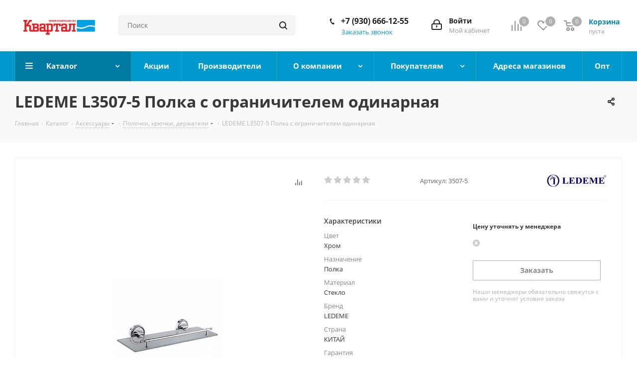

--- FILE ---
content_type: text/html; charset=UTF-8
request_url: https://kvartalnn.ru/ajax/productStoreAmount.php
body_size: 876
content:
						<!--'start_frame_cache_lEnm5l'-->		<div class="stores_block_wrap ">

		
		
															
							<div class="stores_block wo_image" >
					<div class="stores_text_wrapp ">
												<div class="main_info">
															<span>
																		 
										Квартал, Павлово ул. Фаворского, д. 62 "Б"																	</span>
														<span class="store_phone p10">тел: +7 (930) 701-38-33</span>							<div class="schedule p10">график работы:&nbsp;Пн-Пт с 8-00 до 20-00 Сб с 8-00 до 19-00 Вс с 8-00 до 17-00</div>																											</div>
					</div>
									</div>
			
																					
							<div class="stores_block wo_image" >
					<div class="stores_text_wrapp ">
												<div class="main_info">
															<span>
																		 
										Квартал, Дзержинск ул.Терешковой, д.62 "В"
																	</span>
														<span class="store_phone p10">тел: +7 (930) 701-42-62</span>							<div class="schedule p10">график работы:&nbsp;Пн-Пт с 8-00 до 20-00 Сб с 8-00 до 19-00 Вс с 9-00 до 19-00</div>																											</div>
					</div>
									</div>
			
																					
							<div class="stores_block wo_image" >
					<div class="stores_text_wrapp ">
												<div class="main_info">
															<span>
																		 
										Квартал, Нижний Новгород ул.Республиканская, д.43, корп. 1																	</span>
														<span class="store_phone p10">тел: +7 (999) 074-00-35</span>							<div class="schedule p10">график работы:&nbsp;Пн-Пт с 8-00 до 20-00 Сб с 8-00 до 19-00 Вс с 9-00 до 19-00</div>																											</div>
					</div>
									</div>
			
																					
							<div class="stores_block wo_image" >
					<div class="stores_text_wrapp ">
												<div class="main_info">
															<span>
																		 
										Квартал - Экспресс, Дзержинск ул. Галкина, д. 1/1																	</span>
														<span class="store_phone p10">тел: +7 (930) 701-38-82 </span>							<div class="schedule p10">график работы:&nbsp;Пн-Пт с 8-00 до 19-00 Сб с 9-00 до 18-00 Вс с 9-00 до 18-00</div>																											</div>
					</div>
									</div>
			
								
							
			</div>
<!--'end_frame_cache_lEnm5l'-->		<script>	$(document).ready(function() {		var bStores = (arNextOptions["THEME"]["STORES_SOURCE"]!= 'IBLOCK' ? 'Y' : 'N');		$('.stores_text_wrapp a').each(function() {			var href = '';						if (bStores=="Y"){				if((href = $(this).attr('data-storehref'))){					$(this).attr('href', href)				}			}			else{				if((href = $(this).attr('data-iblockhref'))){					$(this).attr('href', href)				}			}		});	});	</script>	

--- FILE ---
content_type: text/css
request_url: https://kvartalnn.ru/bitrix/js/ui/icon-set/actions/style.min.css?173193380319067
body_size: 1860
content:
@import "../icon-base.css";.ui-icon-set,.ui-icon-set__scope{--ui-icon-set__path_4-cubes-1:url('/bitrix/js/ui/icon-set/actions/images/4-cubes-1.svg');--ui-icon-set__path_4-cubes-2:url('/bitrix/js/ui/icon-set/actions/images/4-cubes-2.svg');--ui-icon-set__path_agenda-gap:url('/bitrix/js/ui/icon-set/actions/images/agenda-gap.svg');--ui-icon-set__path_arrow-down:url('/bitrix/js/ui/icon-set/actions/images/arrow-down.svg');--ui-icon-set__path_arrow-download:url('/bitrix/js/ui/icon-set/actions/images/arrow-download.svg');--ui-icon-set__path_arrow-left:url('/bitrix/js/ui/icon-set/actions/images/arrow-to-the-left.svg');--ui-icon-set__path_arrow-right:url('/bitrix/js/ui/icon-set/actions/images/arrow-to-the-right.svg');--ui-icon-set__path_arrow-top:url('/bitrix/js/ui/icon-set/actions/images/arrow-top.svg');--ui-icon-set__path_arrow-top-2:url('/bitrix/js/ui/icon-set/actions/images/arrow-to-the-top.svg');--ui-icon-set__path_brush:url('/bitrix/js/ui/icon-set/actions/images/brush.svg');--ui-icon-set__path_chevron-down:url('/bitrix/js/ui/icon-set/actions/images/chevron-down.svg');--ui-icon-set__path_chevron-up:url('/bitrix/js/ui/icon-set/actions/images/chevron-up.svg');--ui-icon-set__path_chevron-left:url('/bitrix/js/ui/icon-set/actions/images/chevron-to-the-left.svg');--ui-icon-set__path_chevron-right:url('/bitrix/js/ui/icon-set/actions/images/chevron-to-the-right.svg');--ui-icon-set__path_collapse:url('/bitrix/js/ui/icon-set/actions/images/collapse.svg');--ui-icon-set__path_collapse-diagonal:url('/bitrix/js/ui/icon-set/actions/images/collapse-diagonal.svg');--ui-icon-set__path_connection:url('/bitrix/js/ui/icon-set/actions/images/connection.svg');--ui-icon-set__path_conversion-1:url('/bitrix/js/ui/icon-set/actions/images/conversion-1.svg');--ui-icon-set__path_conversion-2:url('/bitrix/js/ui/icon-set/actions/images/conversion-2.svg');--ui-icon-set__path_cross-20:url('/bitrix/js/ui/icon-set/actions/images/cross-20.svg');--ui-icon-set__path_cross-25:url('/bitrix/js/ui/icon-set/actions/images/cross-25.svg');--ui-icon-set__path_cross-30:url('/bitrix/js/ui/icon-set/actions/images/cross-30.svg');--ui-icon-set__path_cross-40:url('/bitrix/js/ui/icon-set/actions/images/cross-40.svg');--ui-icon-set__path_cross-45:url('/bitrix/js/ui/icon-set/actions/images/cross-45.svg');--ui-icon-set__path_cross-50:url('/bitrix/js/ui/icon-set/actions/images/cross-50.svg');--ui-icon-set__path_cross-55:url('/bitrix/js/ui/icon-set/actions/images/cross-55.svg');--ui-icon-set__path_cross-60:url('/bitrix/js/ui/icon-set/actions/images/cross-60.svg');--ui-icon-set__path_cross-circle-50:url('/bitrix/js/ui/icon-set/actions/images/cross-circle-50.svg');--ui-icon-set__path_cross-circle-60:url('/bitrix/js/ui/icon-set/actions/images/cross-circle-60.svg');--ui-icon-set__path_cross-circle-70:url('/bitrix/js/ui/icon-set/actions/images/cross-circle-70.svg');--ui-icon-set__path_curved-arrow-left:url('/bitrix/js/ui/icon-set/actions/images/curved-arrow-left.svg');--ui-icon-set__path_disconnection:url('/bitrix/js/ui/icon-set/actions/images/disconnection.svg');--ui-icon-set__path_double-shevrons-right:url('/bitrix/js/ui/icon-set/actions/images/double-shevrons-right.svg');--ui-icon-set__path_download:url('/bitrix/js/ui/icon-set/actions/images/download.svg');--ui-icon-set__path_download-2:url('/bitrix/js/ui/icon-set/actions/images/download-2.svg');--ui-icon-set__path_expand-1:url('/bitrix/js/ui/icon-set/actions/images/expand-1.svg');--ui-icon-set__path_expand-diagonal:url('/bitrix/js/ui/icon-set/actions/images/expand-diagonal.svg');--ui-icon-set__path_expand-to-full-screen:url('/bitrix/js/ui/icon-set/actions/images/expand-to-full-screen.svg');--ui-icon-set__path_forward:url('/bitrix/js/ui/icon-set/actions/images/forward.svg');--ui-icon-set__path_forward-2:url('/bitrix/js/ui/icon-set/actions/images/forward-2.svg');--ui-icon-set__path_forward-3:url('/bitrix/js/ui/icon-set/actions/images/forward-3.svg');--ui-icon-set__path_forward-2-1:url('/bitrix/js/ui/icon-set/actions/images/forward-2-1.svg');--ui-icon-set__path_keyboard:url('/bitrix/js/ui/icon-set/actions/images/keyboard.svg');--ui-icon-set__path_keyboard-2:url('/bitrix/js/ui/icon-set/actions/images/keyboard-2.svg');--ui-icon-set__path_left-semicircular-anticlockwise-arrow-1:url('/bitrix/js/ui/icon-set/actions/images/left-semicircular-anticlockwise-arrow-1.svg');--ui-icon-set__path_left-semicircular-anticlockwise-arrow-2:url('/bitrix/js/ui/icon-set/actions/images/left-semicircular-anticlockwise-arrow-2.svg');--ui-icon-set__path_left-semicircular-anticlockwise-arrow-3:url('/bitrix/js/ui/icon-set/actions/images/left-semicircular-anticlockwise-arrow-3.svg');--ui-icon-set__path_left-semicircular-anticlockwise-arrow-4:url('/bitrix/js/ui/icon-set/actions/images/left-semicircular-anticlockwise-arrow-4.svg');--ui-icon-set__path_lines:url('/bitrix/js/ui/icon-set/actions/images/lines.svg');--ui-icon-set__path_minus-20:url('/bitrix/js/ui/icon-set/actions/images/minus-20.svg');--ui-icon-set__path_minus-30:url('/bitrix/js/ui/icon-set/actions/images/minus-30.svg');--ui-icon-set__path_minus-40:url('/bitrix/js/ui/icon-set/actions/images/minus-40.svg');--ui-icon-set__path_minus-50:url('/bitrix/js/ui/icon-set/actions/images/minus-50.svg');--ui-icon-set__path_minus-60:url('/bitrix/js/ui/icon-set/actions/images/minus-60.svg');--ui-icon-set__path_minus-in-circle:url('/bitrix/js/ui/icon-set/actions/images/minus-in-circle.svg');--ui-icon-set__path_more:url('/bitrix/js/ui/icon-set/actions/images/more.svg');--ui-icon-set__path_more-9-cubes:url('/bitrix/js/ui/icon-set/actions/images/more-(9-cubes)-1.svg');--ui-icon-set__path_more-9-cubes-2:url('/bitrix/js/ui/icon-set/actions/images/more-(9-cubes)-2.svg');--ui-icon-set__path_numerable-list:url('/bitrix/js/ui/icon-set/actions/images/numerable-list.svg');--ui-icon-set__path_open-in-30:url('/bitrix/js/ui/icon-set/actions/images/open-in-30.svg');--ui-icon-set__path_open-in-40:url('/bitrix/js/ui/icon-set/actions/images/open-in-40.svg');--ui-icon-set__path_open-in-50:url('/bitrix/js/ui/icon-set/actions/images/open-in-50.svg');--ui-icon-set__path_pause:url('/bitrix/js/ui/icon-set/actions/images/pause.svg');--ui-icon-set__path_pencil-40:url('/bitrix/js/ui/icon-set/actions/images/pencil-40.svg');--ui-icon-set__path_pencil-50:url('/bitrix/js/ui/icon-set/actions/images/pencil-50.svg');--ui-icon-set__path_pencil-60:url('/bitrix/js/ui/icon-set/actions/images/pencil-60.svg');--ui-icon-set__path_pencil-draw:url('/bitrix/js/ui/icon-set/actions/images/pencil-draw.svg');--ui-icon-set__path_play:url('/bitrix/js/ui/icon-set/actions/images/play.svg');--ui-icon-set__path_plus-20:url('/bitrix/js/ui/icon-set/actions/images/plus-20.svg');--ui-icon-set__path_plus-30:url('/bitrix/js/ui/icon-set/actions/images/plus-30.svg');--ui-icon-set__path_plus-40:url('/bitrix/js/ui/icon-set/actions/images/plus-40.svg');--ui-icon-set__path_plus-50:url('/bitrix/js/ui/icon-set/actions/images/plus-50.svg');--ui-icon-set__path_plus-60:url('/bitrix/js/ui/icon-set/actions/images/plus-60.svg');--ui-icon-set__path_plus-in-circle:url('/bitrix/js/ui/icon-set/actions/images/plus-in-circle.svg');--ui-icon-set__path_redo-1:url('/bitrix/js/ui/icon-set/actions/images/redo-1.svg');--ui-icon-set__path_redo-2:url('/bitrix/js/ui/icon-set/actions/images/redo-2.svg');--ui-icon-set__path_refresh-1:url('/bitrix/js/ui/icon-set/actions/images/refresh-1.svg');--ui-icon-set__path_refresh-2:url('/bitrix/js/ui/icon-set/actions/images/refresh-2.svg');--ui-icon-set__path_refresh-3:url('/bitrix/js/ui/icon-set/actions/images/refresh-3.svg');--ui-icon-set__path_refresh-4:url('/bitrix/js/ui/icon-set/actions/images/refresh-4.svg');--ui-icon-set__path_refresh-5:url('/bitrix/js/ui/icon-set/actions/images/refresh-5.svg');--ui-icon-set__path_refresh-6:url('/bitrix/js/ui/icon-set/actions/images/refresh-6.svg');--ui-icon-set__path_refresh-7:url('/bitrix/js/ui/icon-set/actions/images/refresh-7.svg');--ui-icon-set__path_refresh-8:url('/bitrix/js/ui/icon-set/actions/images/refresh-8.svg');--ui-icon-set__path_reply:url('/bitrix/js/ui/icon-set/actions/images/reply.svg');--ui-icon-set__path_settings-1:url('/bitrix/js/ui/icon-set/actions/images/settings-1.svg');--ui-icon-set__path_settings-2:url('/bitrix/js/ui/icon-set/actions/images/settings-2.svg');--ui-icon-set__path_settings-3:url('/bitrix/js/ui/icon-set/actions/images/settings-3.svg');--ui-icon-set__path_settings-4:url('/bitrix/js/ui/icon-set/actions/images/settings-4.svg');--ui-icon-set__path_sort:url('/bitrix/js/ui/icon-set/actions/images/sort.svg');--ui-icon-set__path_stop:url('/bitrix/js/ui/icon-set/actions/images/stop.svg?2');--ui-icon-set__path_swap:url('/bitrix/js/ui/icon-set/actions/images/swap.svg');--ui-icon-set__path_undo-1:url('/bitrix/js/ui/icon-set/actions/images/undo-1.svg');--ui-icon-set__path_sync-settings:url('/bitrix/js/ui/icon-set/actions/images/sync-settings.svg');--ui-icon-set__path_copy-plates:url('/bitrix/js/ui/icon-set/actions/images/copy-plates.svg');--ui-icon-set__path_plates:url('/bitrix/js/ui/icon-set/actions/images/plates.svg');--ui-icon-set__path_replay-all:url('/bitrix/js/ui/icon-set/actions/images/replay-all.svg');--ui-icon-set__path_next:url('/bitrix/js/ui/icon-set/actions/images/next.svg');--ui-icon-set__path_download-3:url('/bitrix/js/ui/icon-set/actions/images/download-3.svg');--ui-icon-set__path_upload:url('/bitrix/js/ui/icon-set/actions/images/upload.svg');--ui-icon-set__path_line:url('/bitrix/js/ui/icon-set/actions/images/line.svg');--ui-icon-set__path_pen:url('/bitrix/js/ui/icon-set/actions/images/pen.svg');--ui-icon-set__path_download-double:url('/bitrix/js/ui/icon-set/actions/images/download-double.svg');--ui-icon-set__path_refresh-closed:url('/bitrix/js/ui/icon-set/actions/images/refresh-closed.svg');--ui-icon-set__path_refresh-10:url('/bitrix/js/ui/icon-set/actions/images/refresh-10.svg')}.ui-icon-set.--4-cubes-1{--ui-icon-set__icon-path:var(--ui-icon-set__path_4-cubes-1)}.ui-icon-set.--refresh-10{--ui-icon-set__icon-path:var(--ui-icon-set__path_refresh-10)}.ui-icon-set.--refresh-closed{--ui-icon-set__icon-path:var(--ui-icon-set__path_refresh-closed)}.ui-icon-set.--download-double{--ui-icon-set__icon-path:var(--ui-icon-set__path_download-double)}.ui-icon-set.--4-cubes-2{--ui-icon-set__icon-path:var(--ui-icon-set__path_4-cubes-2)}.ui-icon-set.--agenda-gap{--ui-icon-set__icon-path:var(--ui-icon-set__path_agenda-gap)}.ui-icon-set.--arrow-down{--ui-icon-set__icon-path:var(--ui-icon-set__path_arrow-down)}.ui-icon-set.--arrow-download{--ui-icon-set__icon-path:var(--ui-icon-set__path_arrow-download)}.ui-icon-set.--arrow-left{--ui-icon-set__icon-path:var(--ui-icon-set__path_arrow-left)}.ui-icon-set.--arrow-right{--ui-icon-set__icon-path:var(--ui-icon-set__path_arrow-right)}.ui-icon-set.--arrow-top{--ui-icon-set__icon-path:var(--ui-icon-set__path_arrow-top)}.ui-icon-set.--arrow-top-2{--ui-icon-set__icon-path:var(--ui-icon-set__path_arrow-top-2)}.ui-icon-set.--brush{--ui-icon-set__icon-path:var(--ui-icon-set__path_brush)}.ui-icon-set.--chevron-down{--ui-icon-set__icon-path:var(--ui-icon-set__path_chevron-down)}.ui-icon-set.--chevron-up{--ui-icon-set__icon-path:var(--ui-icon-set__path_chevron-up)}.ui-icon-set.--chevron-left{--ui-icon-set__icon-path:var(--ui-icon-set__path_chevron-left)}.ui-icon-set.--chevron-right{--ui-icon-set__icon-path:var(--ui-icon-set__path_chevron-right)}.ui-icon-set.--collapse{--ui-icon-set__icon-path:var(--ui-icon-set__path_collapse)}.ui-icon-set.--collapse-diagonal{--ui-icon-set__icon-path:var(--ui-icon-set__path_collapse-diagonal)}.ui-icon-set.--connection{--ui-icon-set__icon-path:var(--ui-icon-set__path_connection)}.ui-icon-set.--conversion-1{--ui-icon-set__icon-path:var(--ui-icon-set__path_conversion-1)}.ui-icon-set.--conversion-2{--ui-icon-set__icon-path:var(--ui-icon-set__path_conversion-2)}.ui-icon-set.--cross-20{--ui-icon-set__icon-path:var(--ui-icon-set__path_cross-20)}.ui-icon-set.--cross-25{--ui-icon-set__icon-path:var(--ui-icon-set__path_cross-25)}.ui-icon-set.--cross-30{--ui-icon-set__icon-path:var(--ui-icon-set__path_cross-30)}.ui-icon-set.--cross-40{--ui-icon-set__icon-path:var(--ui-icon-set__path_cross-40)}.ui-icon-set.--cross-45{--ui-icon-set__icon-path:var(--ui-icon-set__path_cross-45)}.ui-icon-set.--cross-50{--ui-icon-set__icon-path:var(--ui-icon-set__path_cross-50)}.ui-icon-set.--cross-55{--ui-icon-set__icon-path:var(--ui-icon-set__path_cross-55)}.ui-icon-set.--cross-60{--ui-icon-set__icon-path:var(--ui-icon-set__path_cross-60)}.ui-icon-set.--cross-circle-50{--ui-icon-set__icon-path:var(--ui-icon-set__path_cross-circle-50)}.ui-icon-set.--cross-circle-60{--ui-icon-set__icon-path:var(--ui-icon-set__path_cross-circle-60)}.ui-icon-set.--cross-circle-70{--ui-icon-set__icon-path:var(--ui-icon-set__path_cross-circle-70)}.ui-icon-set.--curved-arrow-left{--ui-icon-set__icon-path:var(--ui-icon-set__path_curved-arrow-left)}.ui-icon-set.--disconnection{--ui-icon-set__icon-path:var(--ui-icon-set__path_disconnection)}.ui-icon-set.--double-shevrons-right{--ui-icon-set__icon-path:var(--ui-icon-set__path_double-shevrons-right)}.ui-icon-set.--download{--ui-icon-set__icon-path:var(--ui-icon-set__path_download)}.ui-icon-set.--download-2{--ui-icon-set__icon-path:var(--ui-icon-set__path_download-2)}.ui-icon-set.--download-3{--ui-icon-set__icon-path:var(--ui-icon-set__path_download-3)}.ui-icon-set.--expand-1{--ui-icon-set__icon-path:var(--ui-icon-set__path_expand-1)}.ui-icon-set.--expand-diagonal{--ui-icon-set__icon-path:var(--ui-icon-set__path_expand-diagonal)}.ui-icon-set.--expand-to-full-screen{--ui-icon-set__icon-path:var(--ui-icon-set__path_expand-to-full-screen)}.ui-icon-set.--forward{--ui-icon-set__icon-path:var(--ui-icon-set__path_forward)}.ui-icon-set.--forward-2{--ui-icon-set__icon-path:var(--ui-icon-set__path_forward-2)}.ui-icon-set.--forward-3{--ui-icon-set__icon-path:var(--ui-icon-set__path_forward-3)}.ui-icon-set.--forward-2-1{--ui-icon-set__icon-path:var(--ui-icon-set__path_forward-2-1)}.ui-icon-set.--keyboard{--ui-icon-set__icon-path:var(--ui-icon-set__path_keyboard)}.ui-icon-set.--keyboard-2{--ui-icon-set__icon-path:var(--ui-icon-set__path_keyboard-2)}.ui-icon-set.--left-semicircular-anticlockwise-arrow-1{--ui-icon-set__icon-path:var(--ui-icon-set__path_left-semicircular-anticlockwise-arrow-1)}.ui-icon-set.--left-semicircular-anticlockwise-arrow-2{--ui-icon-set__icon-path:var(--ui-icon-set__path_left-semicircular-anticlockwise-arrow-2)}.ui-icon-set.--left-semicircular-anticlockwise-arrow-3{--ui-icon-set__icon-path:var(--ui-icon-set__path_left-semicircular-anticlockwise-arrow-3)}.ui-icon-set.--left-semicircular-anticlockwise-arrow-4{--ui-icon-set__icon-path:var(--ui-icon-set__path_left-semicircular-anticlockwise-arrow-4)}.ui-icon-set.--lines{--ui-icon-set__icon-path:var(--ui-icon-set__path_lines)}.ui-icon-set.--minus-20{--ui-icon-set__icon-path:var(--ui-icon-set__path_minus-20)}.ui-icon-set.--minus-30{--ui-icon-set__icon-path:var(--ui-icon-set__path_minus-30)}.ui-icon-set.--minus-40{--ui-icon-set__icon-path:var(--ui-icon-set__path_minus-40)}.ui-icon-set.--minus-50{--ui-icon-set__icon-path:var(--ui-icon-set__path_minus-50)}.ui-icon-set.--minus-60{--ui-icon-set__icon-path:var(--ui-icon-set__path_minus-60)}.ui-icon-set.--minus-in-circle{--ui-icon-set__icon-path:var(--ui-icon-set__path_minus-in-circle)}.ui-icon-set.--more{--ui-icon-set__icon-path:var(--ui-icon-set__path_more)}.ui-icon-set.--more-9-cubes{--ui-icon-set__icon-path:var(--ui-icon-set__path_more-9-cubes)}.ui-icon-set.--more-9-cubes-2{--ui-icon-set__icon-path:var(--ui-icon-set__path_more-9-cubes-2)}.ui-icon-set.--numerable-list{--ui-icon-set__icon-path:var(--ui-icon-set__path_numerable-list)}.ui-icon-set.--open-in-30{--ui-icon-set__icon-path:var(--ui-icon-set__path_open-in-30)}.ui-icon-set.--open-in-40{--ui-icon-set__icon-path:var(--ui-icon-set__path_open-in-40)}.ui-icon-set.--open-in-50{--ui-icon-set__icon-path:var(--ui-icon-set__path_open-in-50)}.ui-icon-set.--pause{--ui-icon-set__icon-path:var(--ui-icon-set__path_pause)}.ui-icon-set.--pencil-40{--ui-icon-set__icon-path:var(--ui-icon-set__path_pencil-40)}.ui-icon-set.--pencil-50{--ui-icon-set__icon-path:var(--ui-icon-set__path_pencil-50)}.ui-icon-set.--pencil-60{--ui-icon-set__icon-path:var(--ui-icon-set__path_pencil-60)}.ui-icon-set.--pencil-draw{--ui-icon-set__icon-path:var(--ui-icon-set__path_pencil-draw)}.ui-icon-set.--play{--ui-icon-set__icon-path:var(--ui-icon-set__path_play)}.ui-icon-set.--plus-20{--ui-icon-set__icon-path:var(--ui-icon-set__path_plus-20)}.ui-icon-set.--plus-30{--ui-icon-set__icon-path:var(--ui-icon-set__path_plus-30)}.ui-icon-set.--plus-40{--ui-icon-set__icon-path:var(--ui-icon-set__path_plus-40)}.ui-icon-set.--plus-50{--ui-icon-set__icon-path:var(--ui-icon-set__path_plus-50)}.ui-icon-set.--plus-60{--ui-icon-set__icon-path:var(--ui-icon-set__path_plus-60)}.ui-icon-set.--plus-in-circle{--ui-icon-set__icon-path:var(--ui-icon-set__path_plus-in-circle)}.ui-icon-set.--redo-1{--ui-icon-set__icon-path:var(--ui-icon-set__path_redo-1)}.ui-icon-set.--redo-2{--ui-icon-set__icon-path:var(--ui-icon-set__path_redo-2)}.ui-icon-set.--refresh-1{--ui-icon-set__icon-path:var(--ui-icon-set__path_refresh-1)}.ui-icon-set.--refresh-2{--ui-icon-set__icon-path:var(--ui-icon-set__path_refresh-2)}.ui-icon-set.--refresh-3{--ui-icon-set__icon-path:var(--ui-icon-set__path_refresh-3)}.ui-icon-set.--refresh-4{--ui-icon-set__icon-path:var(--ui-icon-set__path_refresh-4)}.ui-icon-set.--refresh-5{--ui-icon-set__icon-path:var(--ui-icon-set__path_refresh-5)}.ui-icon-set.--refresh-6{--ui-icon-set__icon-path:var(--ui-icon-set__path_refresh-6)}.ui-icon-set.--refresh-7{--ui-icon-set__icon-path:var(--ui-icon-set__path_refresh-7)}.ui-icon-set.--refresh-8{--ui-icon-set__icon-path:var(--ui-icon-set__path_refresh-8)}.ui-icon-set.--reply{--ui-icon-set__icon-path:var(--ui-icon-set__path_reply)}.ui-icon-set.--settings-1{--ui-icon-set__icon-path:var(--ui-icon-set__path_settings-1)}.ui-icon-set.--settings-2{--ui-icon-set__icon-path:var(--ui-icon-set__path_settings-2)}.ui-icon-set.--settings-3{--ui-icon-set__icon-path:var(--ui-icon-set__path_settings-3)}.ui-icon-set.--settings-4{--ui-icon-set__icon-path:var(--ui-icon-set__path_settings-4)}.ui-icon-set.--sort{--ui-icon-set__icon-path:var(--ui-icon-set__path_sort)}.ui-icon-set.--stop{--ui-icon-set__icon-path:var(--ui-icon-set__path_stop)}.ui-icon-set.--swap{--ui-icon-set__icon-path:var(--ui-icon-set__path_swap)}.ui-icon-set.--undo-1{--ui-icon-set__icon-path:var(--ui-icon-set__path_undo-1)}.ui-icon-set.--sync-settings{--ui-icon-set__icon-path:var(--ui-icon-set__path_sync-settings)}.ui-icon-set.--copy-plates{--ui-icon-set__icon-path:var(--ui-icon-set__path_copy-plates)}.ui-icon-set.--plates{--ui-icon-set__icon-path:var(--ui-icon-set__path_plates)}.ui-icon-set.--replay-all{--ui-icon-set__icon-path:var(--ui-icon-set__path_replay-all)}.ui-icon-set.--next{--ui-icon-set__icon-path:var(--ui-icon-set__path_next)}.ui-icon-set.--upload{--ui-icon-set__icon-path:var(--ui-icon-set__path_upload)}.ui-icon-set.--line{--ui-icon-set__icon-path:var(--ui-icon-set__path_line)}.ui-icon-set.--pen{--ui-icon-set__icon-path:var(--ui-icon-set__path_pen)}

--- FILE ---
content_type: text/css
request_url: https://kvartalnn.ru/bitrix/cache/css/s1/aspro_next/kernel_sidepanel/kernel_sidepanel_v1.css?173193458412473
body_size: 4063
content:
/* /bitrix/js/main/sidepanel/css/sidepanel.min.css?173193387412285 */


/* Start:/bitrix/js/main/sidepanel/css/sidepanel.min.css?173193387412285*/
.side-panel-overlay{position:absolute;top:0;right:0;bottom:0;left:0;z-index:3000;display:none;background-color:rgba(0,0,0,.4);transform:translateZ(0);overflow:hidden}.side-panel-overlay-open{display:block;pointer-events:auto}.side-panel-overlay-opening{pointer-events:none}.side-panel-overlay-hidden{background-color:transparent !important}.side-panel-container{position:absolute;top:0;right:0;bottom:0;z-index:3001;display:block;width:calc(100% - 300px);background:#ebf1f4;transform:translateX(100%);transform-origin:100% 50%}.side-panel-show-shadow.side-panel-container{box-shadow:-5px 0 22px -5px rgba(0,0,0,0.3)}.side-panel-fullscreen{left:0 !important;top:0 !important;bottom:0 !important;right:0 !important}.side-panel-fullscreen .side-panel-container{max-width:none !important;width:100% !important}.side-panel-disable-scrollbar{overflow:hidden}.side-panel-labels{display:flex;flex-direction:column;position:absolute;left:0;top:17px;z-index:1;transform:translateX(-100%);transition:all 300ms ease}.side-panel-extra-labels{display:flex;flex-direction:column;align-items:flex-end;margin-top:10px}.side-panel-label{display:inline-flex;min-width:37px;height:38px;padding-right:5px;margin-bottom:10px;background:rgba(47,198,246,0.95);border-top-left-radius:19px;border-bottom-left-radius:19px;white-space:nowrap;overflow:hidden;transition:top .3s;box-shadow:inset -6px 0 8px -10px rgba(0,0,0,0.95);z-index:1;cursor:pointer}.side-panel-label-icon-box{display:inline-flex;align-items:center;width:34px;height:38px;vertical-align:top;border-radius:19px;transition:all .2s}.side-panel-label-icon{display:flex;align-items:center;position:relative;width:22px;height:22px;margin-left:9px;border-radius:50%;transition:all 300ms ease;background-repeat:no-repeat;background-position:center;box-sizing:content-box}.side-panel-label-icon-close:before{display:block;content:'';width:12px;height:12px;margin-left:5px;	background-image: url("data:image/svg+xml;charset=UTF-8,%3csvg xmlns='http://www.w3.org/2000/svg' width='12' height='12'%3e%3cpath fill='%23FFF' fill-rule='evenodd' d='M11.381 1.746L7.138 5.988l4.248 4.249-1.151 1.152L5.986 7.14l-4.242 4.244-1.147-1.146L4.84 5.994.592 1.747 1.744.595l4.248 4.247L10.235.6z'/%3e%3c/svg%3e"); opacity:.85}.side-panel-label-icon-minimize{opacity:.5}.side-panel-label:hover .side-panel-label-icon-minimize{opacity:1;}

.side-panel-label-icon-new-window {
	background-image: url("data:image/svg+xml;charset=UTF-8,%3csvg width='13' height='14' xmlns='http://www.w3.org/2000/svg'%3e%3cpath d='M4.991.065v1.67H2.17a.5.5 0 00-.492.41l-.008.09v8.651a.5.5 0 00.41.492l.09.008h8.65a.5.5 0 00.493-.41l.008-.09-.001-2.846 1.67.001v4.015a1 1 0 01-1 1H1a1 1 0 01-1-1V1.066a1 1 0 011-1h3.991zm7 0a1 1 0 011 1l-.001 3.987h-1.67V3.035l-4.39 4.39-1.28-1.28 4.409-4.41H7.998V.065h3.992z' fill='%23878F98' fill-rule='evenodd'/%3e%3c/svg%3e"); opacity:.6;}

.side-panel-label-icon-copy-link {
	background-image: url("data:image/svg+xml;charset=UTF-8,%3csvg width='16' height='16' xmlns='http://www.w3.org/2000/svg'%3e%3cpath d='M10.467 5.728c.182.183.34.38.473.59L9.674 7.584a1.91 1.91 0 00-3.015-.741l-.11.1L2.694 10.8a1.91 1.91 0 002.592 2.804l.11-.102 1.309-1.308c.703.25 1.42.257 2.149.019l-2.508 2.505a3.442 3.442 0 11-4.868-4.868l4.12-4.12a3.442 3.442 0 014.869 0zm4.426-4.425a3.442 3.442 0 010 4.868l-4.12 4.12a3.442 3.442 0 01-5.341-.59l1.265-1.265a1.91 1.91 0 003.015.741l.11-.101 3.856-3.856a1.91 1.91 0 00-2.592-2.803l-.11.102-1.31 1.308a3.232 3.232 0 00-2.148-.019l2.507-2.505a3.442 3.442 0 014.868 0z' fill='%23878F98' fill-rule='evenodd'/%3e%3c/svg%3e"); opacity:.6}.side-panel-label-icon--hide .side-panel-label-icon-box{opacity:0;margin-left:-19px}.side-panel-label-icon--darken .side-panel-label-icon-box{opacity:.4}.side-panel-label:hover .side-panel-label-icon:before{opacity:1}.side-panel-label:hover .side-panel-label-icon-close:after{content:'';display:block;width:24px;height:24px;position:absolute;top:-1px;left:-1px;	background-image: url("data:image/svg+xml;charset=UTF-8,%3csvg xmlns='http://www.w3.org/2000/svg' width='24' height='24'%3e%3cpath fill='%23FFF' fill-rule='evenodd' d='M12 0c6.627 0 12 5.373 12 12s-5.373 12-12 12S0 18.627 0 12 5.373 0 12 0zm0 1.771C6.35 1.771 1.771 6.351 1.771 12c0 5.65 4.58 10.229 10.229 10.229 5.65 0 10.229-4.58 10.229-10.229 0-5.65-4.58-10.229-10.229-10.229z'/%3e%3c/svg%3e"); opacity:.4}.side-panel-label-text{display:inline-block;flex-grow:1;flex-shrink:1;flex-basis:0;height:100%;margin-left:2px;margin-right:8px;line-height:38px;vertical-align:top;font-family:var(--ui-font-family-secondary,var(--ui-font-family-open-sans));font-weight:var(--ui-font-weight-bold,700);font-size:11px;text-transform:uppercase;color:#fff;overflow:hidden;text-overflow:ellipsis}.side-panel-label-text:empty{display:none}.side-panel-label-text-hidden{display:none}.side-panel-content-container{position:absolute;top:0;right:0;bottom:0;left:0;overflow:hidden;padding:0;z-index:2}.bx-touch .side-panel-content-container{overflow:auto;-webkit-overflow-scrolling:touch}.side-panel-iframe{position:relative;z-index:3000;overflow:auto;width:100%;height:100%}.side-panel-loader{position:absolute;top:0;right:0;bottom:0;left:0;z-index:3200;display:block;opacity:1;background-color:#fff}.template-bitrix24 .side-panel-loader{background-color:#eef2f4}.side-panel-loader[data-loader="default-loader"]{left:0;right:0}.side-panel-loader-container{display:block;position:absolute;width:100%;height:100%;left:0;right:0;top:0;bottom:0;background-repeat:no-repeat;z-index:10}.side-panel-loader.default-loader{right:0;left:0;background-color:#fff}.side-panel-loader-mask{position:absolute;top:0;right:0;bottom:0;left:0;display:block;height:100%;	background: url(/bitrix/js/main/sidepanel/css/images/loader.gif) fixed repeat 0 0;}.side-panel-default-loader-container{display:block;position:absolute;top:50%;left:50%;width:110px;height:110px;-webkit-transform:translate(-50%,-50%);transform:translate(-50%,-50%)}.side-panel-default-loader-circular{position:absolute;top:0;left:0;right:0;bottom:0;-webkit-animation:side-panel-loader-rotate 2s linear infinite;animation:side-panel-loader-rotate 2s linear infinite;-webkit-transform-origin:center center;transform-origin:center center}.side-panel-default-loader-path{stroke:#bfc3c8;stroke-width:1.5;stroke-dasharray:20,200;stroke-dashoffset:0;-webkit-animation:side-panel-loader-dash 1.5s ease-in-out infinite;animation:side-panel-loader-dash 1.5s ease-in-out infinite;stroke-linecap:round}@-webkit-keyframes side-panel-loader-rotate{100%{-webkit-transform:rotate(360deg);transform:rotate(360deg)}}@keyframes side-panel-loader-rotate{100%{-webkit-transform:rotate(360deg);transform:rotate(360deg)}}@-webkit-keyframes side-panel-loader-dash{0%{stroke-dasharray:1,200;stroke-dashoffset:0}50%{stroke-dasharray:89,200;stroke-dashoffset:-35px}100%{stroke-dasharray:89,200;stroke-dashoffset:-124px}}@keyframes side-panel-loader-dash{0%{stroke-dasharray:1,200;stroke-dashoffset:0}50%{stroke-dasharray:89,200;stroke-dashoffset:-35px}100%{stroke-dasharray:89,200;stroke-dashoffset:-124px}}.side-panel-print{display:none;position:absolute;left:-64px;bottom:0;width:64px;height:64px;cursor:pointer}.side-panel-print-visible{display:block}.side-panel-print:after{display:block;content:"";position:absolute;bottom:22px;right:24px;width:16px;height:17px;	background-image: url([data-uri]); opacity:.2;transition:opacity .3s}.side-panel-print-visible:after{opacity:.6}.side-panel-print:hover:after{opacity:1}.side-panel-toolbar{display:none;position:fixed;height:46px;box-sizing:border-box;margin-right:var(--scroll-shift-width,0);border-radius:var(--ui-border-radius-pill);background-color:rgba(243,243,243,0.72);box-shadow:0 2px 4px 0 rgba(0,0,0,0.15);transition:background-color 200ms,right 200ms}.side-panel-toolbar.--muted{visibility:hidden;backdrop-filter:none}.side-panel-toolbar.--muted .side-panel-toolbar-collapse-btn,.side-panel-toolbar.--muted .side-panel-toolbar-more-btn{visibility:hidden;transition:none;opacity:0}.side-panel-toolbar:hover{background-color:rgba(227,227,227,0.72)}@supports (backdrop-filter: none){.side-panel-toolbar{backdrop-filter:blur(9px)}}.side-panel-toolbar.--show{display:flex}.side-panel-toolbar-collapse-btn{display:inline-flex;min-width:42px;height:100%;cursor:pointer;align-items:center;justify-content:center;opacity:.5;transition:opacity 200ms}.side-panel-toolbar-collapse-btn:hover{opacity:1}.side-panel-toolbar-content{transition:width 200ms;overflow:hidden;white-space:nowrap}.side-panel-toolbar.--collapsed .side-panel-toolbar-content{display:none}.side-panel-toolbar-items{display:inline-flex;overflow:hidden;height:100%;vertical-align:top;padding:6px 6px 6px 0;box-sizing:border-box}.side-panel-toolbar-item{display:flex;align-items:center;flex-shrink:0;background-color:#fff;margin-right:6px;min-width:120px;max-width:150px;height:100%;border-radius:var(--ui-border-radius-xs);font-size:var(--ui-font-size-xs);position:relative}.side-panel-toolbar-item-title{flex:1;white-space:nowrap;overflow:hidden;text-overflow:ellipsis;padding:9px 8px;height:100%;box-sizing:border-box;color:var(--ui-color-base-70)}.side-panel-toolbar-item:hover .side-panel-toolbar-item-title{color:var(--ui-color-base-90)}.side-panel-toolbar-item-remove-btn{position:absolute;right:0;top:0;width:25px;height:100%;margin-left:8px;cursor:pointer;border-radius:var(--ui-border-radius-xs);border-top-left-radius:0;border-bottom-left-radius:0;opacity:0;background:#fff;transition:opacity 200ms,background 200ms}.side-panel-toolbar-item-remove-btn:before{position:absolute;content:'';left:-20px;top:0;width:20px;height:100%;background:linear-gradient(270deg,rgba(255,255,255,0.95) 0,rgba(255,255,255,0) 100%);pointer-events:none}.side-panel-toolbar-item-remove-btn .ui-icon-set{opacity:.5}.side-panel-toolbar-item-remove-btn:hover .ui-icon-set{opacity:1}.side-panel-toolbar-item:hover .side-panel-toolbar-item-remove-btn{opacity:1}.side-panel-toolbar-more-btn{display:inline-flex;cursor:pointer;height:100%;align-items:center;justify-content:center;opacity:.5;transition:opacity 200ms;vertical-align:top}.side-panel-toolbar-more-btn:hover{opacity:1}.side-panel-toolbar-toggle{min-width:52px;height:100%;border-radius:50%;cursor:pointer;	background-image: url('data:image/svg+xml,<svg xmlns="http://www.w3.org/2000/svg" width="30" height="30" fill="none"><path fill="%236A737F" fill-rule="evenodd" d="M7.5 11.875a1.875 1.875 0 1 0 0-3.75 1.875 1.875 0 0 0 0 3.75Zm16.133 7.147a.2.2 0 0 0-.2-.2H6.567a.2.2 0 0 0-.2.2v1.956c0 .11.09.2.2.2h16.866a.2.2 0 0 0 .2-.2v-1.956Zm0-5a.2.2 0 0 0-.2-.2H6.567a.2.2 0 0 0-.2.2v1.956c0 .11.09.2.2.2h16.866a.2.2 0 0 0 .2-.2v-1.956Zm0-5a.2.2 0 0 0-.2-.2H11.45a.2.2 0 0 0-.2.2v1.956c0 .11.09.2.2.2h11.983a.2.2 0 0 0 .2-.2V9.022Z" clip-rule="evenodd"/></svg>'); background-repeat:no-repeat;background-position:center;opacity:.5;transition:opacity 200ms}.side-panel-toolbar-toggle:hover{opacity:1}.side-panel-toolbar-menu-item{display:flex;position:relative}.side-panel-toolbar-menu-item-title{flex:1;overflow:hidden;text-overflow:ellipsis;display:block}.side-panel-toolbar-menu-item-remove{display:flex;width:20px;align-items:center;cursor:pointer;--ui-icon-set__icon-size:100%;opacity:.5}.side-panel-toolbar-menu-item-remove:hover{opacity:1}.sidepanel-toolbar-item-hint-title{font-size:var(--ui-font-size-xl);margin-bottom:var(--ui-space-stack-2xs)}.sidepanel-toolbar-item-hint-title:empty{display:none}.sidepanel-toolbar-item-hint-content{word-break:break-word}
/* End */


--- FILE ---
content_type: application/javascript
request_url: https://kvartalnn.ru/bitrix/js/ui/entity-selector/dist/entity-selector.bundle.min.js?1731933803170380
body_size: 40500
content:
this.BX=this.BX||{};this.BX.UI=this.BX.UI||{};(function(e,t,i,n,s,l){"use strict";let r=function(){function e(){babelHelpers.classCallCheck(this,e)}babelHelpers.createClass(e,null,[{key:"makeMultipleComparator",value:function e(t){const i=Object.keys(t).map((e=>`get${s.Text.capitalize(e)}`));const n=[];Object.values(t).forEach((e=>{const t=e.toLowerCase().trim();let i=true;let s=true;if(t==="desc"||t==="desc nulls first"){i=false}else if(t==="asc nulls first"){s=false}else if(t==="desc nulls last"){i=false;s=false}n.push({ascOrdering:i,nullsOrdering:s})}));const l=i.length;return(e,t)=>{let s=0;let r=0;while(r===0&&s<l){const l=i[s];const a=n[s];r=this.compareItemNodes(e,t,l,a.ascOrdering,a.nullsOrdering);s+=1}return r}}},{key:"compareItemNodes",value:function e(t,i,n,l,r){const a=t.getItem();const o=i.getItem();a.getCustomData().get();const u=a[n]();const h=o[n]();let c=0;if(u!==null&&h===null){c=r?-1:1}else if(u===null&&h!==null){c=r?1:-1}else if(u===null&&h===null){c=l?-1:1}else{if(s.Type.isString(u)){c=u.localeCompare(h)}else{c=u-h}}const d=l?1:-1;return c*d}}]);return e}();let a=function(){function e(){babelHelpers.classCallCheck(this,e)}babelHelpers.createClass(e,null,[{key:"isValid",value:function e(t){return s.Type.isString(t)&&(t===this.HTML||t===this.TEXT)}}]);return e}();babelHelpers.defineProperty(a,"TEXT","text");babelHelpers.defineProperty(a,"HTML","html");let o=function(){function e(t){babelHelpers.classCallCheck(this,e);babelHelpers.defineProperty(this,"text",null);babelHelpers.defineProperty(this,"type",null);if(s.Type.isPlainObject(t)){if(s.Type.isString(t.text)){this.text=t.text}if(a.isValid(t.type)){this.type=t.type}}else if(s.Type.isString(t)){this.text=t}}babelHelpers.createClass(e,[{key:"getText",value:function e(){return this.text}},{key:"getType",value:function e(){return this.type}},{key:"isNullable",value:function e(){return this.getText()===null}},{key:"renderTo",value:function e(t){const i=this.getText();if(i===null){return}if(this.getType()===null||this.getType()===a.TEXT){t.textContent=i}else if(this.getType()===a.HTML){t.innerHTML=i}}},{key:"toString",value:function e(){var t;return(t=this.getText())!==null&&t!==void 0?t:""}},{key:"toJSON",value:function e(){if(this.getType()===null){return this.getText()}else{return{text:this.getText(),type:this.getType()}}}}]);return e}();let u=function(){function e(){babelHelpers.classCallCheck(this,e)}babelHelpers.createClass(e,null,[{key:"mark",value:function e(t,i){let n=true;if(t instanceof o){if(t.getType()==="html"){n=false}t=t.getText()}if(!s.Type.isStringFilled(t)||!i||i.count()===0){return t}let l="";let r=0;let a="";i.forEach((e=>{if(r>e.getStartIndex()){return}a=t.substring(r,e.getStartIndex());l+=n?s.Text.encode(a):a;l+='<span class="ui-selector-highlight-mark">';a=t.substring(e.getStartIndex(),e.getEndIndex());l+=n?s.Text.encode(a):a;l+="</span>";r=e.getEndIndex()}));a=t.substring(r);l+=n?s.Text.encode(a):a;return l}}]);return e}();let h=function(){function e(t){babelHelpers.classCallCheck(this,e);babelHelpers.defineProperty(this,"title",null);babelHelpers.defineProperty(this,"textColor",null);babelHelpers.defineProperty(this,"bgColor",null);babelHelpers.defineProperty(this,"containers",new WeakMap);const i=s.Type.isPlainObject(t)?t:{};this.setTitle(i.title);this.setTextColor(i.textColor);this.setBgColor(i.bgColor)}babelHelpers.createClass(e,[{key:"getTitle",value:function e(){const t=this.getTitleNode();return t!==null&&!t.isNullable()?t.getText():""}},{key:"getTitleNode",value:function e(){return this.title}},{key:"setTitle",value:function e(t){if(s.Type.isStringFilled(t)||s.Type.isPlainObject(t)||t===null){this.title=t===null?null:new o(t)}}},{key:"getTextColor",value:function e(){return this.textColor}},{key:"setTextColor",value:function e(t){if(s.Type.isString(t)||t===null){this.textColor=t}}},{key:"getBgColor",value:function e(){return this.bgColor}},{key:"setBgColor",value:function e(t){if(s.Type.isString(t)||t===null){this.bgColor=t}}},{key:"getContainer",value:function e(t){let i=this.containers.get(t);if(!i){i=document.createElement("span");i.className="ui-selector-item-badge";this.containers.set(t,i)}return i}},{key:"renderTo",value:function e(t){const i=this.getContainer(t);const n=this.getTitleNode();if(n){this.getTitleNode().renderTo(i)}else{i.textContent=""}s.Dom.style(i,"color",this.getTextColor());s.Dom.style(i,"background-color",this.getBgColor());s.Dom.append(i,t)}},{key:"toJSON",value:function e(){return{title:this.getTitleNode(),textColor:this.getTextColor(),bgColor:this.getBgColor()}}}]);return e}();let c=function(){function e(t){babelHelpers.classCallCheck(this,e);babelHelpers.defineProperty(this,"name",null);babelHelpers.defineProperty(this,"type","string");babelHelpers.defineProperty(this,"searchable",true);babelHelpers.defineProperty(this,"system",false);babelHelpers.defineProperty(this,"sort",null);const i=s.Type.isPlainObject(t)?t:{};if(!s.Type.isStringFilled(i.name)){throw new Error('EntitySelector.SearchField: "name" parameter is required.')}this.name=i.name;this.setType(i.type);this.setSystem(i.system);this.setSort(i.sort);this.setSearchable(i.searchable)}babelHelpers.createClass(e,[{key:"getName",value:function e(){return this.name}},{key:"getType",value:function e(){return this.type}},{key:"setType",value:function e(t){if(s.Type.isStringFilled(t)){this.type=t}}},{key:"getSort",value:function e(){return this.sort}},{key:"setSort",value:function e(t){if(s.Type.isNumber(t)||t===null){this.sort=t}}},{key:"setSearchable",value:function e(t){if(s.Type.isBoolean(t)){this.searchable=t}}},{key:"isSearchable",value:function e(){return this.searchable}},{key:"setSystem",value:function e(t){if(s.Type.isBoolean(t)){this.system=t}}},{key:"isCustom",value:function e(){return!this.isSystem()}},{key:"isSystem",value:function e(){return this.system}}]);return e}();let d=function(){function e(t,i,n){babelHelpers.classCallCheck(this,e);babelHelpers.defineProperty(this,"field",null);babelHelpers.defineProperty(this,"queryWord",null);babelHelpers.defineProperty(this,"startIndex",null);babelHelpers.defineProperty(this,"endIndex",null);this.field=t;this.queryWord=i;this.startIndex=n;this.endIndex=n+i.length}babelHelpers.createClass(e,[{key:"getField",value:function e(){return this.field}},{key:"getQueryWord",value:function e(){return this.queryWord}},{key:"getStartIndex",value:function e(){return this.startIndex}},{key:"getEndIndex",value:function e(){return this.endIndex}}]);return e}();const g=(e,t)=>{if(e.getStartIndex()===t.getStartIndex()){return e.getEndIndex()>t.getEndIndex()?-1:1}else{return e.getStartIndex()>t.getStartIndex()?1:-1}};let f=function(){function e(t,n=[]){babelHelpers.classCallCheck(this,e);babelHelpers.defineProperty(this,"field",null);babelHelpers.defineProperty(this,"matchIndexes",new i.OrderedArray(g));this.field=t;this.addIndexes(n)}babelHelpers.createClass(e,[{key:"getField",value:function e(){return this.field}},{key:"getMatches",value:function e(){return this.matchIndexes}},{key:"addIndex",value:function e(t){this.matchIndexes.add(t)}},{key:"addIndexes",value:function e(t){if(s.Type.isArray(t)){t.forEach((e=>{this.addIndex(e)}))}}}]);return e}();let p=function(){function e(){babelHelpers.classCallCheck(this,e)}babelHelpers.createClass(e,null,[{key:"handleTransitionEnd",value:function e(t,i){const n=s.Type.isArray(i)?new Set(i):new Set([i]);return new Promise((function(e){const i=l=>{if(l.target!==t||!n.has(l.propertyName)){return}n.delete(l.propertyName);if(n.size===0){e(l);s.Event.unbind(t,"transitionend",i)}};s.Event.bind(t,"transitionend",i)}))}},{key:"handleAnimationEnd",value:function e(t,i){return new Promise((e=>{const n=l=>{if(!i||l.animationName===i){e(l);s.Event.unbind(t,"animationend",n)}};s.Event.bind(t,"animationend",n)}))}}]);return e}();const b=/^data:((?:\w+\/(?:(?!;).)+)?)((?:;[\w\W]*?[^;])*),(.+)$/;const y=e=>typeof e==="string"?e.match(b):false;function v(e){if(y(e)){return e}return encodeURI(e)}function T(e,t){m(e,t);t.add(e)}function m(e,t){if(t.has(e)){throw new TypeError("Cannot initialize the same private elements twice on an object")}}function C(e,t,i){k(e,t);return i}function k(e,t){if(e!==t){throw new TypeError("Private static access of wrong provenance")}}function S(e,t,i){if(!t.has(e)){throw new TypeError("attempted to get private field on non-instance")}return i}let H=function e(){babelHelpers.classCallCheck(this,e)};babelHelpers.defineProperty(H,"PARTIAL","partial");babelHelpers.defineProperty(H,"OVERRIDE","override");var I=new WeakSet;var O=new WeakSet;let x=function(){function e(t,n){babelHelpers.classCallCheck(this,e);T(this,O);T(this,I);babelHelpers.defineProperty(this,"item",null);babelHelpers.defineProperty(this,"tab",null);babelHelpers.defineProperty(this,"cache",new s.Cache.MemoryCache);babelHelpers.defineProperty(this,"parentNode",null);babelHelpers.defineProperty(this,"children",null);babelHelpers.defineProperty(this,"childItems",new WeakMap);babelHelpers.defineProperty(this,"loaded",false);babelHelpers.defineProperty(this,"dynamic",false);babelHelpers.defineProperty(this,"dynamicPromise",null);babelHelpers.defineProperty(this,"loader",null);babelHelpers.defineProperty(this,"open",false);babelHelpers.defineProperty(this,"autoOpen",false);babelHelpers.defineProperty(this,"focused",false);babelHelpers.defineProperty(this,"renderMode",H.PARTIAL);babelHelpers.defineProperty(this,"title",null);babelHelpers.defineProperty(this,"subtitle",null);babelHelpers.defineProperty(this,"supertitle",null);babelHelpers.defineProperty(this,"caption",null);babelHelpers.defineProperty(this,"captionOptions",{});babelHelpers.defineProperty(this,"avatar",null);babelHelpers.defineProperty(this,"avatarOptions",null);babelHelpers.defineProperty(this,"link",null);babelHelpers.defineProperty(this,"linkTitle",null);babelHelpers.defineProperty(this,"textColor",null);babelHelpers.defineProperty(this,"badges",null);babelHelpers.defineProperty(this,"badgesOptions",{});babelHelpers.defineProperty(this,"hidden",false);babelHelpers.defineProperty(this,"highlights",[]);babelHelpers.defineProperty(this,"renderWithDebounce",s.Runtime.debounce(this.render,50,this));const l=s.Type.isPlainObject(n)?n:{};if(s.Type.isObject(t)){this.item=t}let a=null;if(s.Type.isFunction(l.itemOrder)){a=l.itemOrder}else if(s.Type.isPlainObject(l.itemOrder)){a=r.makeMultipleComparator(l.itemOrder)}this.children=new i.OrderedArray(a);this.renderMode=l.renderMode===H.OVERRIDE?H.OVERRIDE:H.PARTIAL;if(this.renderMode===H.OVERRIDE){this.setTitle("");this.setSubtitle("");this.setSupertitle("");this.setCaption("");this.setLinkTitle("");this.avatar="";this.avatarOptions={bgSize:null,bgColor:null,bgImage:null,border:null,borderRadius:null};this.textColor="";this.link="";this.badges=[];this.captionOptions={fitContent:null,maxWidth:null,justifyContent:null};this.badgesOptions={fitContent:null,maxWidth:null,justifyContent:null}}this.setTitle(l.title);this.setSubtitle(l.subtitle);this.setSupertitle(l.supertitle);this.setCaption(l.caption);this.setCaptionOptions(l.captionOptions);this.setAvatar(l.avatar);this.setAvatarOptions(l.avatarOptions);this.setTextColor(l.textColor);this.setLink(l.link);this.setLinkTitle(l.linkTitle);this.setBadges(l.badges);this.setBadgesOptions(l.badgesOptions);this.setDynamic(l.dynamic);this.setOpen(l.open)}babelHelpers.createClass(e,[{key:"getItem",value:function e(){return this.item}},{key:"isRoot",value:function e(){return this.getParentNode()===null}},{key:"getDialog",value:function e(){return this.getTab().getDialog()}},{key:"setTab",value:function e(t){this.tab=t}},{key:"getTab",value:function e(){return this.tab}},{key:"getParentNode",value:function e(){return this.parentNode}},{key:"setParentNode",value:function e(t){this.parentNode=t}},{key:"getNextSibling",value:function e(){if(!this.getParentNode()){return null}const t=this.getParentNode().getChildren();const i=t.getIndex(this);return t.getByIndex(i+1)}},{key:"getPreviousSibling",value:function e(){if(!this.getParentNode()){return null}const t=this.getParentNode().getChildren();const i=t.getIndex(this);return t.getByIndex(i-1)}},{key:"addChildren",value:function e(t){if(!s.Type.isArray(t)){return}t.forEach((e=>{delete e.tabs;const t=this.getDialog().addItem(e);const i=this.addItem(t,e.nodeOptions);i.addChildren(e.children)}))}},{key:"addChild",value:function t(i){if(!(i instanceof e)){throw new Error("EntitySelector.ItemNode: an item must be an instance of EntitySelector.ItemNode.")}if(this.isChildOf(i)||i===this){throw new Error("EntitySelector.ItemNode: a child item cannot be a parent of current item.")}if(this.getChildren().has(i)||this.childItems.has(i.getItem())){return null}this.getChildren().add(i);this.childItems.set(i.getItem(),i);i.setTab(this.getTab());i.setParentNode(this);if(this.isRendered()){this.renderWithDebounce()}return i}},{key:"getDepthLevel",value:function e(){return this.isRoot()?0:this.getParentNode().getDepthLevel()+1}},{key:"addItem",value:function e(t,i){let n=this.childItems.get(t);if(!n){n=t.createNode(i);this.addChild(n)}return n}},{key:"addItems",value:function e(t){if(s.Type.isArray(t)){this.disableRender();t.forEach((e=>{if(s.Type.isArray(e)&&e.length===2){this.addItem(e[0],e[1])}else if(e instanceof Ne){this.addItem(e)}}));this.enableRender();if(this.isRendered()){this.renderWithDebounce()}}}},{key:"hasItem",value:function e(t){return this.childItems.has(t)}},{key:"removeChild",value:function e(t){if(!this.getChildren().has(t)){return false}t.removeChildren();if(t.isFocused()){t.unfocus()}t.setParentNode(null);t.getItem().removeNode(t);this.getChildren().delete(t);this.childItems.delete(t.getItem());if(this.isRendered()){s.Dom.remove(t.getOuterContainer())}return true}},{key:"removeChildren",value:function e(){if(!this.hasChildren()){return}this.getChildren().forEach((e=>{e.removeChildren();if(e.isFocused()){e.unfocus()}e.setParentNode(null);e.getItem().removeNode(e)}));this.getChildren().clear();this.childItems=new WeakMap;if(this.isRendered()){if(s.Browser.isIE()){s.Dom.clean(this.getChildrenContainer())}else{this.getChildrenContainer().textContent=""}}}},{key:"hasChild",value:function e(t){return this.getChildren().has(t)}},{key:"isChildOf",value:function e(t){let i=this.getParentNode();while(i!==null){if(i===t){return true}i=i.getParentNode()}return false}},{key:"getFirstChild",value:function e(){return this.children.getFirst()}},{key:"getLastChild",value:function e(){return this.children.getLast()}},{key:"getChildren",value:function e(){return this.children}},{key:"hasChildren",value:function e(){return this.children.count()>0}},{key:"loadChildren",value:function e(){if(!this.isDynamic()){throw new Error("EntitySelector.ItemNode.loadChildren: an item node is not dynamic.")}if(this.dynamicPromise){return this.dynamicPromise}this.dynamicPromise=s.ajax.runAction("ui.entityselector.getChildren",{json:{parentItem:this.getItem().getAjaxJson(),dialog:this.getDialog().getAjaxJson()},getParameters:{context:this.getDialog().getContext()}});this.dynamicPromise.then((e=>{if(e&&e.data&&s.Type.isPlainObject(e.data.dialog)){this.addChildren(e.data.dialog.items);this.render()}this.loaded=true}));this.dynamicPromise.catch((e=>{this.loaded=false;this.dynamicPromise=null;console.error(e)}));return this.dynamicPromise}},{key:"setOpen",value:function e(t){if(s.Type.isBoolean(t)){if(t&&this.isDynamic()&&!this.isLoaded()){this.setAutoOpen(true)}else{this.open=t}}}},{key:"isOpen",value:function e(){return this.open}},{key:"isAutoOpen",value:function e(){return this.autoOpen&&this.isDynamic()&&!this.isLoaded()}},{key:"setAutoOpen",value:function e(t){if(s.Type.isBoolean(t)){this.autoOpen=t}}},{key:"setDynamic",value:function e(t){if(s.Type.isBoolean(t)){this.dynamic=t}}},{key:"isDynamic",value:function e(){return this.dynamic}},{key:"isLoaded",value:function e(){return this.loaded}},{key:"getLoader",value:function e(){if(this.loader===null){this.loader=new l.Loader({target:this.getIndicatorContainer(),size:30})}return this.loader}},{key:"showLoader",value:function e(){void this.getLoader().show();s.Dom.addClass(this.getIndicatorContainer(),"ui-selector-item-indicator-hidden")}},{key:"hideLoader",value:function e(){void this.getLoader().hide();s.Dom.removeClass(this.getIndicatorContainer(),"ui-selector-item-indicator-hidden")}},{key:"destroyLoader",value:function e(){this.getLoader().destroy();this.loader=null;s.Dom.removeClass(this.getIndicatorContainer(),"ui-selector-item-indicator-hidden")}},{key:"expand",value:function e(){if(this.isOpen()||!this.hasChildren()&&!this.isDynamic()){return}if(this.isDynamic()&&!this.isLoaded()){this.loadChildren().then((()=>{this.destroyLoader();this.expand()}));this.showLoader();return}s.Dom.addClass(this.getOuterContainer(),"ui-selector-item-box-open");s.Dom.style(this.getChildrenContainer(),"height","0px");s.Dom.style(this.getChildrenContainer(),"opacity",0);requestAnimationFrame((()=>{requestAnimationFrame((()=>{s.Dom.style(this.getChildrenContainer(),"height",`${this.getChildrenContainer().scrollHeight}px`);s.Dom.style(this.getChildrenContainer(),"opacity",1);p.handleTransitionEnd(this.getChildrenContainer(),"height").then((()=>{s.Dom.style(this.getChildrenContainer(),"height",null);s.Dom.style(this.getChildrenContainer(),"opacity",null);s.Dom.addClass(this.getOuterContainer(),"ui-selector-item-box-open");this.setOpen(true)}))}))}))}},{key:"collapse",value:function e(){if(!this.isOpen()){return}s.Dom.style(this.getChildrenContainer(),"height",`${this.getChildrenContainer().offsetHeight}px`);requestAnimationFrame((()=>{requestAnimationFrame((()=>{s.Dom.style(this.getChildrenContainer(),"height","0px");s.Dom.style(this.getChildrenContainer(),"opacity",0);p.handleTransitionEnd(this.getChildrenContainer(),"height").then((()=>{s.Dom.style(this.getChildrenContainer(),"height",null);s.Dom.style(this.getChildrenContainer(),"opacity",null);s.Dom.removeClass(this.getOuterContainer(),"ui-selector-item-box-open");this.setOpen(false)}))}))}))}},{key:"render",value:function e(t=false){if(this.isRoot()){this.renderRoot(t);return}const i=this.getTitleNode();if(i){i.renderTo(this.getTitleContainer())}else{this.getTitleContainer().textContent=""}const n=this.getSupertitleNode();if(n){n.renderTo(this.getSupertitleContainer())}else{this.getSupertitleContainer().textContent=""}const l=this.getSubtitleNode();if(l){l.renderTo(this.getSubtitleContainer())}else{this.getSubtitleContainer().textContent=""}const r=this.getCaptionNode();if(r){r.renderTo(this.getCaptionContainer())}else{this.getCaptionContainer().textContent=""}const a=this.getCaptionOption("fitContent");if(s.Type.isBoolean(a)){s.Dom.style(this.getCaptionContainer(),"flex-shrink",a?0:null)}const o=this.getCaptionOption("justifyContent");if(s.Type.isStringFilled(o)||o===null){s.Dom.style(this.getCaptionContainer(),{flexGrow:o?"1":null,textAlign:o||null})}const u=this.getCaptionOption("maxWidth");if(s.Type.isString(u)||s.Type.isNumber(u)){s.Dom.style(this.getCaptionContainer(),"max-width",s.Type.isNumber(u)?`${u}px`:u)}if(s.Type.isStringFilled(this.getTextColor())){this.getTitleContainer().style.color=this.getTextColor()}else{this.getTitleContainer().style.removeProperty("color")}const h=this.getAvatar();if(s.Type.isStringFilled(h)){this.getAvatarContainer().style.backgroundImage=`url('${v(h)}')`}else{const e=this.getAvatarOption("bgImage");if(s.Type.isStringFilled(e)){this.getAvatarContainer().style.backgroundImage=e}else{this.getAvatarContainer().style.removeProperty("background-image")}}const c=this.getAvatarOption("bgColor");if(s.Type.isStringFilled(c)){this.getAvatarContainer().style.backgroundColor=c}else{this.getAvatarContainer().style.removeProperty("background-color")}const d=this.getAvatarOption("bgSize");if(s.Type.isStringFilled(d)){this.getAvatarContainer().style.backgroundSize=d}else{this.getAvatarContainer().style.removeProperty("background-size")}const g=this.getAvatarOption("border");if(s.Type.isStringFilled(g)){this.getAvatarContainer().style.border=g}else{this.getAvatarContainer().style.removeProperty("border")}const f=this.getAvatarOption("borderRadius");if(s.Type.isStringFilled(f)){this.getAvatarContainer().style.borderRadius=f}else{this.getAvatarContainer().style.removeProperty("border-radius")}s.Dom.clean(this.getBadgeContainer());this.getBadges().forEach((e=>{e.renderTo(this.getBadgeContainer())}));const p=this.getBadgesOption("fitContent");if(s.Type.isBoolean(p)){s.Dom.style(this.getBadgeContainer(),"flex-shrink",p?0:null)}const b=this.getBadgesOption("justifyContent");if(s.Type.isStringFilled(b)||b===null){s.Dom.style(this.getBadgeContainer(),{flexGrow:b?"1":null,justifyContent:b||null})}const y=this.getBadgesOption("maxWidth");if(s.Type.isString(y)||s.Type.isNumber(y)){s.Dom.style(this.getBadgeContainer(),"max-width",s.Type.isNumber(y)?`${y}px`:y)}const T=this.getLinkTitleNode();if(T){T.renderTo(this.getLinkTextContainer())}else{this.getLinkTextContainer().textContent=""}if(this.hasChildren()||this.isDynamic()){s.Dom.addClass(this.getOuterContainer(),"ui-selector-item-box-has-children");if(this.getDepthLevel()>=this.getTab().getItemMaxDepth()){s.Dom.addClass(this.getOuterContainer(),"ui-selector-item-box-max-depth")}}else if(this.getOuterContainer().classList.contains("ui-selector-item-box-has-children")){s.Dom.removeClass(this.getOuterContainer(),["ui-selector-item-box-has-children","ui-selector-item-box-max-depth"])}if(this.hasChildren()){const e=this.getChildren().getAll().some((e=>e.isHidden()!==true));if(!e){S(this,I,D).call(this,true)}}this.toggleVisibility();this.highlight();this.renderChildren(t);if(this.isAutoOpen()){this.setAutoOpen(false);requestAnimationFrame((()=>{requestAnimationFrame((()=>{this.expand()}))}))}this.rendered=true}},{key:"renderRoot",value:function e(t=false){this.renderChildren(t);this.rendered=true;const i=this.getTab().getStub();if(i&&i.isAutoShow()&&(this.getDialog().isLoaded()||!this.getDialog().hasDynamicLoad())){if(this.hasChildren()){i.hide()}else{i.show()}}}},{key:"renderChildren",value:function e(t=false){if(!t){if(s.Browser.isIE()){s.Dom.clean(this.getChildrenContainer())}else{this.getChildrenContainer().textContent=""}}if(this.hasChildren()){let e=null;this.getChildren().forEach((i=>{i.render(t);const n=i.getOuterContainer();if(!t){s.Dom.append(n,this.getChildrenContainer())}if(!n.parentNode){if(e!==null){s.Dom.insertAfter(n,e.getOuterContainer())}else{s.Dom.append(n,this.getChildrenContainer())}}e=i}))}}},{key:"isRendered",value:function e(){return this.rendered&&this.getDialog()&&this.getDialog().isRendered()}},{key:"enableRender",value:function e(){this.rendered=true}},{key:"disableRender",value:function e(){this.rendered=false}},{key:"getRenderMode",value:function e(){return this.renderMode}},{key:"isHidden",value:function e(){return this.hidden===true||this.getItem().isHidden()===true}},{key:"setHidden",value:function e(t){if(!s.Type.isBoolean(t)||this.isRoot()){return}S(this,I,D).call(this,t);if(this.isRendered()){this.toggleVisibility();let e=this.getParentNode();const t=this.isHidden();while(e.isRoot()===false){if(t){const t=e.getChildren().getAll().some((e=>e.isHidden()!==true));if(!t){var i;S(i=e,I,D).call(i,true)}e.toggleVisibility()}else{var n;S(n=e,I,D).call(n,false);e.toggleVisibility();if(e.isHidden()){break}}e=e.getParentNode()}}}},{key:"toggleVisibility",value:function e(){if(this.isHidden()){s.Dom.addClass(this.getOuterContainer(),"--hidden")}else if(this.getOuterContainer().classList.contains("--hidden")){s.Dom.removeClass(this.getOuterContainer(),"--hidden")}}},{key:"getTitle",value:function e(){const t=this.getTitleNode();return t!==null?t.getText():null}},{key:"getTitleNode",value:function e(){return this.title!==null?this.title:this.getItem().getTitleNode()}},{key:"setTitle",value:function e(t){if(s.Type.isString(t)||s.Type.isPlainObject(t)){this.title=new o(t)}else if(t===null){this.title=null}}},{key:"getSubtitle",value:function e(){const t=this.getSubtitleNode();return t!==null?t.getText():null}},{key:"getSubtitleNode",value:function e(){return this.subtitle!==null?this.subtitle:this.getItem().getSubtitleNode()}},{key:"setSubtitle",value:function e(t){if(s.Type.isString(t)||s.Type.isPlainObject(t)){this.subtitle=new o(t)}else if(t===null){this.subtitle=null}}},{key:"getSupertitle",value:function e(){const t=this.getSupertitleNode();return t!==null?t.getText():null}},{key:"getSupertitleNode",value:function e(){return this.supertitle!==null?this.supertitle:this.getItem().getSupertitleNode()}},{key:"setSupertitle",value:function e(t){if(s.Type.isString(t)||s.Type.isPlainObject(t)){this.supertitle=new o(t)}else if(t===null){this.supertitle=null}}},{key:"getCaption",value:function e(){const t=this.getCaptionNode();return t!==null?t.getText():null}},{key:"getCaptionNode",value:function e(){return this.caption!==null?this.caption:this.getItem().getCaptionNode()}},{key:"setCaption",value:function e(t){if(s.Type.isString(t)||s.Type.isPlainObject(t)){this.caption=new o(t)}else if(t===null){this.caption=null}}},{key:"getCaptionOption",value:function e(t){if(!s.Type.isUndefined(this.captionOptions[t])){return this.captionOptions[t]}return this.getItem().getCaptionOption(t)}},{key:"setCaptionOption",value:function e(t,i){if(s.Type.isStringFilled(t)&&!s.Type.isUndefined(i)){this.captionOptions[t]=i}}},{key:"setCaptionOptions",value:function e(t){if(s.Type.isPlainObject(t)){Object.keys(t).forEach((e=>{this.setCaptionOption(e,t[e])}))}}},{key:"getAvatar",value:function e(){return this.avatar!==null?this.avatar:this.getItem().getAvatar()}},{key:"setAvatar",value:function e(t){if(s.Type.isString(t)||t===null){this.avatar=t}}},{key:"getAvatarOption",value:function e(t){return this.avatarOptions===null||s.Type.isUndefined(this.avatarOptions[t])?this.getItem().getAvatarOption(t):this.avatarOptions[t]}},{key:"setAvatarOption",value:function e(t,i){if(s.Type.isStringFilled(t)&&!s.Type.isUndefined(i)){if(this.avatarOptions===null){this.avatarOptions={}}this.avatarOptions[t]=i}}},{key:"setAvatarOptions",value:function e(t){if(s.Type.isPlainObject(t)){Object.keys(t).forEach((e=>{this.setAvatarOption(e,t[e])}))}}},{key:"getTextColor",value:function e(){return this.textColor!==null?this.textColor:this.getItem().getTextColor()}},{key:"setTextColor",value:function e(t){if(s.Type.isString(t)||t===null){this.textColor=t}}},{key:"getLink",value:function e(){return this.link!==null?this.getItem().replaceMacros(this.link):this.getItem().getLink()}},{key:"setLink",value:function e(t){if(s.Type.isString(t)||t===null){this.link=t}}},{key:"getLinkTitle",value:function e(){const t=this.getLinkTitleNode();return t!==null?t.getText():null}},{key:"getLinkTitleNode",value:function e(){return this.linkTitle!==null?this.linkTitle:this.getItem().getLinkTitleNode()}},{key:"setLinkTitle",value:function e(t){if(s.Type.isString(t)||s.Type.isPlainObject(t)){this.linkTitle=new o(t)}else if(t===null){this.linkTitle=null}}},{key:"getBadges",value:function e(){return this.badges!==null?this.badges:this.getItem().getBadges()}},{key:"setBadges",value:function e(t){if(s.Type.isArray(t)){this.badges=[];t.forEach((e=>{this.badges.push(new h(e))}))}else if(t===null){this.badges=null}}},{key:"getBadgesOption",value:function e(t){if(!s.Type.isUndefined(this.badgesOptions[t])){return this.badgesOptions[t]}return this.getItem().getBadgesOption(t)}},{key:"setBadgesOption",value:function e(t,i){if(s.Type.isStringFilled(t)&&!s.Type.isUndefined(i)){this.badgesOptions[t]=i}}},{key:"setBadgesOptions",value:function e(t){if(s.Type.isPlainObject(t)){Object.keys(t).forEach((e=>{this.setBadgesOption(e,t[e])}))}}},{key:"getOuterContainer",value:function e(){return this.cache.remember("outer-container",(()=>{let e="";if(this.hasChildren()||this.isDynamic()){e+=" ui-selector-item-box-has-children";if(this.getDepthLevel()>=this.getTab().getItemMaxDepth()){e+=" ui-selector-item-box-max-depth"}}else if(this.getItem().isSelected()){e+=" ui-selector-item-box-selected"}if(this.isOpen()){e+=" ui-selector-item-box-open"}const t=document.createElement("div");t.className=`ui-selector-item-box${e}`;t.appendChild(this.getContainer());t.appendChild(this.getChildrenContainer());return t}))}},{key:"getChildrenContainer",value:function e(){if(this.isRoot()&&this.getTab()){return this.getTab().getItemsContainer()}return this.cache.remember("children-container",(()=>{const e=document.createElement("div");e.className="ui-selector-item-children";return e}))}},{key:"getContainer",value:function e(){return this.cache.remember("container",(()=>{const e=document.createElement("div");e.className="ui-selector-item";s.Event.bind(e,"click",this.handleClick.bind(this));s.Event.bind(e,"mouseenter",this.handleMouseEnter.bind(this));s.Event.bind(e,"mouseleave",this.handleMouseLeave.bind(this));e.appendChild(this.getAvatarContainer());e.appendChild(this.getTitlesContainer());e.appendChild(this.getIndicatorContainer());if(s.Type.isStringFilled(this.getLink())){e.appendChild(this.getLinkContainer())}return e}))}},{key:"getAvatarContainer",value:function e(){return this.cache.remember("avatar",(()=>{const e=document.createElement("div");e.className="ui-selector-item-avatar";return e}))}},{key:"getTitlesContainer",value:function e(){return this.cache.remember("titles",(()=>{const e=document.createElement("div");e.className="ui-selector-item-titles";e.appendChild(this.getSupertitleContainer());e.appendChild(this.getTitleBoxContainer());e.appendChild(this.getSubtitleContainer());return e}))}},{key:"getTitleBoxContainer",value:function e(){return this.cache.remember("title-box",(()=>{const e=document.createElement("div");e.className="ui-selector-item-title-box";e.appendChild(this.getTitleContainer());e.appendChild(this.getBadgeContainer());e.appendChild(this.getCaptionContainer());return e}))}},{key:"getTitleContainer",value:function e(){return this.cache.remember("title",(()=>{const e=document.createElement("div");e.className="ui-selector-item-title";return e}))}},{key:"getSubtitleContainer",value:function e(){return this.cache.remember("subtitle",(()=>{const e=document.createElement("div");e.className="ui-selector-item-subtitle";return e}))}},{key:"getSupertitleContainer",value:function e(){return this.cache.remember("supertitle",(()=>{const e=document.createElement("div");e.className="ui-selector-item-supertitle";return e}))}},{key:"getCaptionContainer",value:function e(){return this.cache.remember("caption",(()=>{const e=document.createElement("div");e.className="ui-selector-item-caption";return e}))}},{key:"getIndicatorContainer",value:function e(){return this.cache.remember("indicator",(()=>{const e=document.createElement("div");e.className="ui-selector-item-indicator";return e}))}},{key:"getBadgeContainer",value:function e(){return this.cache.remember("badge",(()=>{const e=document.createElement("div");e.className="ui-selector-item-badges";return e}))}},{key:"getLinkContainer",value:function e(){return this.cache.remember("link",(()=>{const e=document.createElement("a");e.className="ui-selector-item-link";e.href=this.getLink();e.target="_blank";e.title="";s.Event.bind(e,"click",this.handleLinkClick.bind(this));e.appendChild(this.getLinkTextContainer());return e}))}},{key:"getLinkTextContainer",value:function e(){return this.cache.remember("link-text",(()=>{const e=document.createElement("span");e.className="ui-selector-item-link-text";return e}))}},{key:"showLink",value:function e(){if(s.Type.isStringFilled(this.getLink())){s.Dom.addClass(this.getLinkContainer(),"ui-selector-item-link--show");requestAnimationFrame((()=>{requestAnimationFrame((()=>{s.Dom.addClass(this.getLinkContainer(),"ui-selector-item-link--animate")}))}))}}},{key:"hideLink",value:function e(){if(s.Type.isStringFilled(this.getLink())){s.Dom.removeClass(this.getLinkContainer(),["ui-selector-item-link--show","ui-selector-item-link--animate"])}}},{key:"setHighlights",value:function e(t){this.highlights=t}},{key:"getHighlights",value:function e(){return this.highlights}},{key:"highlight",value:function e(){this.getHighlights().forEach((e=>{const t=e.getField();const i=t.getName();if(t.isCustom()){const t=this.getItem().getCustomData().get(i);this.getSubtitleContainer().innerHTML=u.mark(t,e.getMatches())}else if(t.getName()==="title"){this.getTitleContainer().innerHTML=u.mark(this.getItem().getTitleNode(),e.getMatches())}else if(t.getName()==="subtitle"){this.getSubtitleContainer().innerHTML=u.mark(this.getItem().getSubtitleNode(),e.getMatches())}else if(t.getName()==="supertitle"){this.getSupertitleContainer().innerHTML=u.mark(this.getItem().getSupertitleNode(),e.getMatches())}else if(t.getName()==="caption"){this.getCaptionContainer().innerHTML=u.mark(this.getItem().getCaptionNode(),e.getMatches())}}))}},{key:"select",value:function e(){if(this.hasChildren()||this.isDynamic()){return}s.Dom.addClass(this.getOuterContainer(),"ui-selector-item-box-selected")}},{key:"deselect",value:function e(){if(this.hasChildren()||this.isDynamic()){return}s.Dom.removeClass(this.getOuterContainer(),"ui-selector-item-box-selected")}},{key:"focus",value:function e(){if(this.isFocused()){return}this.focused=true;s.Dom.addClass(this.getOuterContainer(),"ui-selector-item-box-focused");this.getDialog().emit("ItemNode:onFocus",{node:this})}},{key:"unfocus",value:function e(){if(!this.isFocused()){return}this.focused=false;s.Dom.removeClass(this.getOuterContainer(),"ui-selector-item-box-focused");this.getDialog().emit("ItemNode:onUnfocus",{node:this})}},{key:"isFocused",value:function e(){return this.focused}},{key:"click",value:function e(){if(this.hasChildren()||this.isDynamic()){if(this.isOpen()){this.collapse()}else{this.expand()}}else{if(this.getItem().isSelected()){if(this.getItem().isDeselectable()){this.getItem().deselect()}if(this.getDialog().shouldHideOnDeselect()){this.getDialog().hide()}}else{this.getItem().select();if(this.getDialog().shouldClearSearchOnSelect()){this.getDialog().clearSearch()}if(this.getDialog().shouldHideOnSelect()){this.getDialog().hide()}}}this.getDialog().focusSearch()}},{key:"scrollIntoView",value:function e(){const t=this.getTab().getContainer();const i=this.getContainer();const n=s.Dom.getPosition(t);const l=s.Dom.getPosition(i);const r=9;if(l.top<n.top){t.scrollTop-=n.top-l.top+r}else if(l.bottom>n.bottom){t.scrollTop+=l.bottom-n.bottom+r}}},{key:"handleClick",value:function e(){this.click()}},{key:"handleLinkClick",value:function e(t){this.getDialog().emit("ItemNode:onLinkClick",{node:this,event:t});t.stopPropagation()}},{key:"handleMouseEnter",value:function e(){this.focus();this.showLink();S(this,O,P).call(this)}},{key:"handleMouseLeave",value:function e(){this.unfocus();this.hideLink()}}]);return e}();function D(e){if(s.Type.isBoolean(e)&&!this.isRoot()){this.hidden=e}}function P(){var e;if(C(e=this.constructor,x,E).call(e,this.getTitleContainer())){var t;this.getContainer().setAttribute("title",C(t=this.constructor,x,A).call(t,this.getTitleContainer().textContent))}else{s.Dom.attr(this.getContainer(),"title",null)}const i=[this.getSupertitleContainer(),this.getSubtitleContainer(),this.getCaptionContainer(),...this.getBadges().map((e=>e.getContainer(this.getBadgeContainer())))];i.forEach((e=>{var t;if(C(t=this.constructor,x,E).call(t,e)){var i;e.setAttribute("title",C(i=this.constructor,x,A).call(i,e.textContent))}else{s.Dom.attr(e,"title",null)}}))}function E(e){return e.offsetWidth<e.scrollWidth}function A(e){return e.replace(/[\t ]+/gm," ").replace(/\n+/gm,"\n").trim()}let w=function(){function e(t,i=[]){babelHelpers.classCallCheck(this,e);babelHelpers.defineProperty(this,"field",null);babelHelpers.defineProperty(this,"indexes",[]);this.field=t;this.addIndexes(i)}babelHelpers.createClass(e,[{key:"getField",value:function e(){return this.field}},{key:"getIndexes",value:function e(){return this.indexes}},{key:"addIndex",value:function e(t){this.getIndexes().push(t)}},{key:"addIndexes",value:function e(t){t.forEach((e=>{this.addIndex(e)}))}}]);return e}();let B=function(){function e(t,i){babelHelpers.classCallCheck(this,e);babelHelpers.defineProperty(this,"word","");babelHelpers.defineProperty(this,"startIndex",0);this.setWord(t);this.setStartIndex(i)}babelHelpers.createClass(e,[{key:"getWord",value:function e(){return this.word}},{key:"setWord",value:function e(t){if(s.Type.isStringFilled(t)){this.word=t}return this}},{key:"getStartIndex",value:function e(){return this.startIndex}},{key:"setStartIndex",value:function e(t){if(s.Type.isNumber(t)&&t>=0){this.startIndex=t}return this}}]);return e}();
/**
	 * @license
	 * Lodash <https://lodash.com/>
	 * Copyright OpenJS Foundation and other contributors <https://openjsf.org/>
	 * Released under MIT license <https://lodash.com/license>
	 * Based on Underscore.js 1.8.3 <http://underscorejs.org/LICENSE>
	 * Copyright Jeremy Ashkenas, DocumentCloud and Investigative Reporters & Editors
	 */const L="\\ud800-\\udfff";const N="\\u0300-\\u036f";const F="\\ufe20-\\ufe2f";const R="\\u20d0-\\u20ff";const M="\\u1ab0-\\u1aff";const j="\\u1dc0-\\u1dff";const z=N+F+R+M+j;const $="\\u2700-\\u27bf";const W="a-z\\xdf-\\xf6\\xf8-\\xff";const U="\\xac\\xb1\\xd7\\xf7";const _="\\x00-\\x2f\\x3a-\\x40\\x5b-\\x60\\x7b-\\xbf";const V="\\u2000-\\u206f";const q=" \\t\\x0b\\f\\xa0\\ufeff\\n\\r\\u2028\\u2029\\u1680\\u180e\\u2000\\u2001\\u2002\\u2003\\u2004\\u2005\\u2006\\u2007\\u2008\\u2009\\u200a\\u202f\\u205f\\u3000";const Q="A-Z\\xc0-\\xd6\\xd8-\\xde";const G="\\ufe0e\\ufe0f";const X=U+_+V+q;const J="['\u2019]";const K=`[${X}]`;const Z=`[${z}]`;const Y="\\d";const ee=`[${$}]`;const te=`[${W}]`;const ie=`[^${L}${X+Y+$+W+Q}]`;const ne="\\ud83c[\\udffb-\\udfff]";const se=`(?:${Z}|${ne})`;const le=`[^${L}]`;const re="(?:\\ud83c[\\udde6-\\uddff]){2}";const ae="[\\ud800-\\udbff][\\udc00-\\udfff]";const oe=`[${Q}]`;const ue="\\u200d";const he=`(?:${te}|${ie})`;const ce=`(?:${oe}|${ie})`;const de=`(?:${J}(?:d|ll|m|re|s|t|ve))?`;const ge=`(?:${J}(?:D|LL|M|RE|S|T|VE))?`;const fe=`${se}?`;const pe=`[${G}]?`;const be=`(?:${ue}(?:${[le,re,ae].join("|")})${pe+fe})*`;const ye="\\d*(?:1st|2nd|3rd|(?![123])\\dth)(?=\\b|[A-Z_])";const ve="\\d*(?:1ST|2ND|3RD|(?![123])\\dTH)(?=\\b|[a-z_])";const Te=pe+fe+be;const me=`(?:${[ee,re,ae].join("|")})${Te}`;const Ce=new RegExp([`${oe}?${te}+${de}(?=${[K,oe,"$"].join("|")})`,`${ce}+${ge}(?=${[K,oe+he,"$"].join("|")})`,`${oe}?${he}+${de}`,`${oe}+${ge}`,ve,ye,`${Y}+`,me].join("|"),"g");const ke=/[^\x00-\x2f\x3a-\x40\x5b-\x60\x7b-\x7f]+/g;const Se=/[a-z][A-Z]|[A-Z]{2}[a-z]|[0-9][a-zA-Z]|[a-zA-Z][0-9]|[^a-zA-Z0-9 ]/;const He=/[^\s]+/g;const Ie=`!"#$%&'()*+,-./:;<=>?@[\\]^_\`{|}`;const Oe=new RegExp(`[${Ie}]`);let xe=function(){function e(){babelHelpers.classCallCheck(this,e);babelHelpers.defineProperty(this,"indexes",[])}babelHelpers.createClass(e,[{key:"addIndex",value:function e(t){if(s.Type.isObject(t)){this.getIndexes().push(t)}}},{key:"getIndexes",value:function e(){return this.indexes}}],[{key:"create",value:function t(i){const n=new e;const l=i.getEntity();if(!i.isSearchable()||!l.isSearchable()||i.isHidden()){return n}const r=l.getSearchFields();r.forEach((e=>{if(!e.isSearchable()){return}if(e.isSystem()){if(e.getName()==="title"){const t=i.getTitleNode();const s=t!==null&&t.getType()==="html";n.addIndex(this.createIndex(e,i.getTitle(),s))}else if(e.getName()==="subtitle"){const t=i.getSubtitleNode();const s=t!==null&&t.getType()==="html";n.addIndex(this.createIndex(e,i.getSubtitle(),s))}else if(e.getName()==="supertitle"){const t=i.getSupertitleNode();const s=t!==null&&t.getType()==="html";n.addIndex(this.createIndex(e,i.getSupertitle(),s))}else if(e.getName()==="caption"){const t=i.getCaptionNode();const s=t!==null&&t.getType()==="html";n.addIndex(this.createIndex(e,i.getCaption(),s))}}else{const t=i.getCustomData().get(e.getName());if(!s.Type.isUndefined(t)){n.addIndex(this.createIndex(e,t))}}}));return n}},{key:"createIndex",value:function e(t,i,n=false){if(!s.Type.isStringFilled(i)){return null}if(n){i=i.replace(/<\/?[^>]+>/g,(e=>" ".repeat(e.length)));i=i.replace(/&(?:#\d+|#x[\da-fA-F]+|[0-9a-zA-Z]+);/g,(e=>" ".repeat(e.length)))}let l=null;if(t.getType()==="string"){const e=this.splitText(i);if(s.Type.isArrayFilled(e)){this.fillComplexWords(e);this.fillNonCharWords(e,i);l=new w(t,e)}}else if(t.getType()==="email"){const e=i.indexOf("@");if(e!==-1){l=new w(t,[new B(i.toLowerCase(),0),new B(i.substr(e+1).toLowerCase(),e+1)])}}return l}},{key:"splitText",value:function e(t){if(!s.Type.isStringFilled(t)){return[]}return this.hasUnicodeWord(t)?this.splitUnicodeText(t):this.splitAsciiText(t)}},{key:"splitUnicodeText",value:function e(t){return this.splitTextInternal(t,Ce)}},{key:"splitAsciiText",value:function e(t){return this.splitTextInternal(t,ke)}},{key:"hasUnicodeWord",value:function e(t){return Se.test(t)}},{key:"splitTextInternal",value:function e(t,i){let n;const s=[];i.lastIndex=0;while((n=i.exec(t))!==null){if(n.index===i.lastIndex){i.lastIndex++}s.push(new B(n[0].toLowerCase(),n.index))}return s}},{key:"fillComplexWords",value:function e(t){if(t.length<2){return}let i=null;let n=null;t.forEach(((e,s)=>{const l=t[s+1];if(l){const s=e.getStartIndex()+e.getWord().length===l.getStartIndex();if(s){if(i===null){i=e.getWord();n=e.getStartIndex()}i+=l.getWord()}else if(i!==null){t.push(new B(i,n));i=null;n=null}}else if(i!==null){t.push(new B(i,n));i=null;n=null}}))}},{key:"fillNonCharWords",value:function e(t,i){if(!Oe.test(i)){return}let n;while((n=He.exec(i))!==null){if(n.index===He.lastIndex){He.lastIndex++}const e=n[0];if(Oe.test(e)){t.push(new B(e.toLowerCase(),n.index));for(let i=0;i<e.length;i++){const s=e[i];if(!Ie.includes(s)){break}const l=e.substr(i+1);if(l.length){t.push(new B(l.toLowerCase(),n.index+i+1))}}}}He.lastIndex=0}}]);return e}();let De=function(){function e(t){babelHelpers.classCallCheck(this,e);babelHelpers.defineProperty(this,"id",null);babelHelpers.defineProperty(this,"options",{});const i=s.Type.isPlainObject(t)?t:{};this.id=i.id;this.options=i.options}babelHelpers.createClass(e,[{key:"getId",value:function e(){return this.id}},{key:"getOptions",value:function e(){return this.options}},{key:"toJSON",value:function e(){return{id:this.getId(),options:this.getOptions()}}}]);return e}();let Pe=function(){function e(t){babelHelpers.classCallCheck(this,e);babelHelpers.defineProperty(this,"id",null);babelHelpers.defineProperty(this,"options",{});babelHelpers.defineProperty(this,"searchable",true);babelHelpers.defineProperty(this,"searchFields",null);babelHelpers.defineProperty(this,"dynamicLoad",false);babelHelpers.defineProperty(this,"dynamicSearch",false);babelHelpers.defineProperty(this,"substituteEntityId",null);babelHelpers.defineProperty(this,"searchCacheLimits",[]);babelHelpers.defineProperty(this,"filters",new Map);babelHelpers.defineProperty(this,"itemOptions",{});babelHelpers.defineProperty(this,"tagOptions",{});babelHelpers.defineProperty(this,"badgeOptions",[]);babelHelpers.defineProperty(this,"textNodes",new Map);let n=s.Type.isPlainObject(t)?t:{};if(!s.Type.isStringFilled(n.id)){throw new Error('EntitySelector.Entity: "id" parameter is required.')}const l=this.constructor.getEntityDefaultOptions(n.id)||{};n=s.Runtime.merge(JSON.parse(JSON.stringify(l)),n);this.id=n.id.toLowerCase();this.options=s.Type.isPlainObject(n.options)?n.options:{};this.itemOptions=s.Type.isPlainObject(n.itemOptions)?n.itemOptions:{};this.tagOptions=s.Type.isPlainObject(n.tagOptions)?n.tagOptions:{};this.badgeOptions=s.Type.isArray(n.badgeOptions)?n.badgeOptions:[];this.substituteEntityId=s.Type.isStringFilled(n.substituteEntityId)?n.substituteEntityId:null;if(s.Type.isArray(n.filters)){n.filters.forEach((e=>{this.addFilter(e)}))}this.searchFields=new i.OrderedArray(((e,t)=>{if(e.getSort()!==null&&t.getSort()===null){return-1}else if(e.getSort()===null&&t.getSort()!==null){return 1}else if(e.getSort()===null&&t.getSort()===null){return-1}else{return e.getSort()-t.getSort()}}));this.setSearchable(n.searchable);this.setDynamicLoad(n.dynamicLoad);this.setDynamicSearch(n.dynamicSearch);this.setSearchFields(n.searchFields);this.setSearchCacheLimits(n.searchCacheLimits)}babelHelpers.createClass(e,[{key:"getId",value:function e(){return this.id}},{key:"getOptions",value:function e(){return this.options}},{key:"getItemOptions",value:function e(){return this.itemOptions}},{key:"getItemOption",value:function e(t,i){return this.constructor.getOptionInternal(this.itemOptions,t,i)}},{key:"getTagOptions",value:function e(){return this.tagOptions}},{key:"getTagOption",value:function e(t,i){return this.constructor.getOptionInternal(this.tagOptions,t,i)}},{key:"getBadges",value:function e(t){const i=this.getItemOption("badges",t.getEntityType())||[];const n=[...i];this.badgeOptions.forEach((e=>{if(s.Type.isPlainObject(e.conditions)){for(const i in e.conditions){if(t.getCustomData().get(i)!==e.conditions[i]){return}}n.push(e)}}));return n}},{key:"getOptionTextNode",value:function e(t,i){if(!s.Type.isString(t)){return null}if(!s.Type.isString(i)){i="default"}let n=this.textNodes.get(t);let l=n?n.get(i):undefined;if(s.Type.isUndefined(l)){if(!n){n=new Map;this.textNodes.set(t,n)}const e=this.getItemOption(t,i);l=s.Type.isString(e)||s.Type.isPlainObject(e)?new o(e):null;n.set(i,l)}return l}},{key:"isSearchable",value:function e(){return this.searchable}},{key:"setSearchable",value:function e(t){if(s.Type.isBoolean(t)){this.searchable=t}}},{key:"getSearchFields",value:function e(){return this.searchFields}},{key:"setSearchFields",value:function e(t){this.searchFields.clear();const i=new c({name:"title",searchable:true,system:true,type:"string"});const n=new c({name:"subtitle",searchable:true,system:true,type:"string"});this.searchFields.add(i);this.searchFields.add(n);const l=s.Type.isArray(t)?t:[];l.forEach((e=>{const t=new c(e);if(t.isSystem()){if(t.getName()==="title"){this.searchFields.delete(i)}else if(t.getName()==="subtitle"){this.searchFields.delete(n)}}this.searchFields.add(t)}));this.searchFields.forEach(((e,t)=>{e.setSort(t)}))}},{key:"setSearchCacheLimits",value:function e(t){if(s.Type.isArrayFilled(t)){t.forEach((e=>{if(s.Type.isStringFilled(e)){this.searchCacheLimits.push(new RegExp(e,"i"))}}))}}},{key:"getSearchCacheLimits",value:function e(){return this.searchCacheLimits}},{key:"hasDynamicLoad",value:function e(){return this.dynamicLoad}},{key:"setDynamicLoad",value:function e(t){if(s.Type.isBoolean(t)){this.dynamicLoad=t}}},{key:"hasDynamicSearch",value:function e(){return this.dynamicSearch}},{key:"setDynamicSearch",value:function e(t){if(s.Type.isBoolean(t)){this.dynamicSearch=t}}},{key:"getFilters",value:function e(){return Array.from(this.filters.values())}},{key:"addFilters",value:function e(t){if(s.Type.isArray(t)){t.forEach((e=>{this.addFilter(e)}))}}},{key:"addFilter",value:function e(t){if(s.Type.isPlainObject(t)){const e=new De(t);this.filters.set(e.getId(),e)}}},{key:"getFilter",value:function e(t){return this.filters.get(t)||null}},{key:"getSubstituteEntityId",value:function e(){return this.substituteEntityId}},{key:"toJSON",value:function e(){return{id:this.getId(),options:this.getOptions(),searchable:this.isSearchable(),dynamicLoad:this.hasDynamicLoad(),dynamicSearch:this.hasDynamicSearch(),filters:this.getFilters(),substituteEntityId:this.getSubstituteEntityId()}}}],[{key:"getDefaultOptions",value:function e(){if(this.defaultOptions===null){this.defaultOptions={};this.getExtensions().forEach((e=>{const t=s.Extension.getSettings(e);const i=t.get("entities",[]);i.forEach((e=>{if(s.Type.isStringFilled(e.id)&&s.Type.isPlainObject(e.options)){this.defaultOptions[e.id]=JSON.parse(JSON.stringify(e.options))}}))}))}return this.defaultOptions}},{key:"getExtensions",value:function e(){if(this.extensions===null){const e=s.Extension.getSettings("ui.entity-selector");this.extensions=e.get("extensions",[])}return this.extensions}},{key:"getEntityDefaultOptions",value:function e(t){return this.getDefaultOptions()[t]||null}},{key:"getItemOptions",value:function e(t,i){if(!s.Type.isStringFilled(t)){return null}const n=this.getEntityDefaultOptions(t);const l=n&&n["itemOptions"]?n["itemOptions"]:null;if(s.Type.isUndefined(i)){return l}else{return l&&!s.Type.isUndefined(l[i])?l[i]:null}}},{key:"getTagOptions",value:function e(t,i){if(!s.Type.isStringFilled(t)){return null}const n=this.getEntityDefaultOptions(t);const l=n&&n["tagOptions"]?n["tagOptions"]:null;if(s.Type.isUndefined(i)){return l}else{return l&&!s.Type.isUndefined(l[i])?l[i]:null}}},{key:"getItemOption",value:function e(t,i,n){return this.getOptionInternal(this.getItemOptions(t),i,n)}},{key:"getTagOption",value:function e(t,i,n){return this.getOptionInternal(this.getTagOptions(t),i,n)}},{key:"getOptionInternal",value:function e(t,i,n){if(!s.Type.isPlainObject(t)){return null}if(t[n]&&!s.Type.isUndefined(t[n][i])){return t[n][i]}else if(t["default"]&&!s.Type.isUndefined(t["default"][i])){return t["default"][i]}return null}}]);return e}();babelHelpers.defineProperty(Pe,"extensions",null);babelHelpers.defineProperty(Pe,"defaultOptions",null);let Ee=function(){function e(){babelHelpers.classCallCheck(this,e)}babelHelpers.createClass(e,null,[{key:"createMapFromOptions",value:function e(t){if(s.Type.isPlainObject(t)){return new Map(Object.entries(t))}const i=new Map;if(s.Type.isArrayFilled(t)){t.forEach((e=>{if(s.Type.isArray(e)&&e.length===2&&s.Type.isString(e[0])){i.set(e[0],e[1])}}))}return i}},{key:"convertMapToObject",value:function e(t){const i={};if(s.Type.isMap(t)){t.forEach(((e,t)=>{if(s.Type.isString(t)){i[t]=e}}))}return i}}]);return e}();function Ae(e,t){we(e,t);t.add(e)}function we(e,t){if(t.has(e)){throw new TypeError("Cannot initialize the same private elements twice on an object")}}function Be(e,t,i){if(!t.has(e)){throw new TypeError("attempted to get private field on non-instance")}return i}var Le=new WeakSet;let Ne=function(){function e(t){babelHelpers.classCallCheck(this,e);Ae(this,Le);babelHelpers.defineProperty(this,"id",null);babelHelpers.defineProperty(this,"entityId",null);babelHelpers.defineProperty(this,"entityType",null);babelHelpers.defineProperty(this,"title",null);babelHelpers.defineProperty(this,"subtitle",null);babelHelpers.defineProperty(this,"supertitle",null);babelHelpers.defineProperty(this,"caption",null);babelHelpers.defineProperty(this,"captionOptions",{});babelHelpers.defineProperty(this,"avatar",null);babelHelpers.defineProperty(this,"avatarOptions",null);babelHelpers.defineProperty(this,"textColor",null);babelHelpers.defineProperty(this,"link",null);babelHelpers.defineProperty(this,"linkTitle",null);babelHelpers.defineProperty(this,"tagOptions",null);babelHelpers.defineProperty(this,"badges",null);babelHelpers.defineProperty(this,"badgesOptions",{});babelHelpers.defineProperty(this,"dialog",null);babelHelpers.defineProperty(this,"nodes",new Set);babelHelpers.defineProperty(this,"selected",false);babelHelpers.defineProperty(this,"searchable",true);babelHelpers.defineProperty(this,"saveable",true);babelHelpers.defineProperty(this,"deselectable",true);babelHelpers.defineProperty(this,"hidden",false);babelHelpers.defineProperty(this,"searchIndex",null);babelHelpers.defineProperty(this,"customData",null);babelHelpers.defineProperty(this,"sort",null);babelHelpers.defineProperty(this,"contextSort",null);babelHelpers.defineProperty(this,"globalSort",null);const i=s.Type.isPlainObject(t)?t:{};if(!s.Type.isStringFilled(i.id)&&!s.Type.isNumber(i.id)){throw new Error('EntitySelector.Item: "id" parameter is required.')}if(!s.Type.isStringFilled(i.entityId)){throw new Error('EntitySelector.Item: "entityId" parameter is required.')}this.id=i.id;this.entityId=i.entityId.toLowerCase();this.entityType=s.Type.isStringFilled(i.entityType)?i.entityType:"default";this.selected=s.Type.isBoolean(i.selected)?i.selected:false;this.customData=Ee.createMapFromOptions(i.customData);this.tagOptions=Ee.createMapFromOptions(i.tagOptions);this.setTitle(i.title);this.setSubtitle(i.subtitle);this.setSupertitle(i.supertitle);this.setCaption(i.caption);this.setCaptionOptions(i.captionOptions);this.setAvatar(i.avatar);this.setAvatarOptions(i.avatarOptions);this.setTextColor(i.textColor);this.setLink(i.link);this.setLinkTitle(i.linkTitle);this.setBadges(i.badges);this.setBadgesOptions(i.badgesOptions);this.setSearchable(i.searchable);this.setSaveable(i.saveable);this.setDeselectable(i.deselectable);this.setHidden(i.hidden);this.setContextSort(i.contextSort);this.setGlobalSort(i.globalSort);this.setSort(i.sort)}babelHelpers.createClass(e,[{key:"getId",value:function e(){return this.id}},{key:"getEntityId",value:function e(){return this.entityId}},{key:"getEntity",value:function e(){let t=this.getDialog().getEntity(this.getEntityId());if(t===null){t=new Pe({id:this.getEntityId()});this.getDialog().addEntity(t)}return t}},{key:"getEntityType",value:function e(){return this.entityType}},{key:"getTitle",value:function e(){const t=this.getTitleNode();return t!==null&&!t.isNullable()?t.getText():""}},{key:"getTitleNode",value:function e(){return this.title}},{key:"setTitle",value:function e(t){if(s.Type.isStringFilled(t)||s.Type.isPlainObject(t)||t===null){this.title=t===null?null:new o(t);this.resetSearchIndex();Be(this,Le,Fe).call(this)}}},{key:"getSubtitle",value:function e(){const t=this.getSubtitleNode();return t!==null?t.getText():null}},{key:"getSubtitleNode",value:function e(){return this.subtitle!==null?this.subtitle:this.getEntityTextNode("subtitle")}},{key:"setSubtitle",value:function e(t){if(s.Type.isString(t)||s.Type.isPlainObject(t)||t===null){this.subtitle=t===null?null:new o(t);this.resetSearchIndex();Be(this,Le,Fe).call(this)}}},{key:"getSupertitle",value:function e(){const t=this.getSupertitleNode();return t!==null?t.getText():null}},{key:"getSupertitleNode",value:function e(){return this.supertitle!==null?this.supertitle:this.getEntityTextNode("supertitle")}},{key:"setSupertitle",value:function e(t){if(s.Type.isString(t)||s.Type.isPlainObject(t)||t===null){this.supertitle=t===null?null:new o(t);this.resetSearchIndex();Be(this,Le,Fe).call(this)}}},{key:"getCaption",value:function e(){const t=this.getCaptionNode();return t!==null?t.getText():null}},{key:"getCaptionNode",value:function e(){return this.caption!==null?this.caption:this.getEntityTextNode("caption")}},{key:"setCaption",value:function e(t){if(s.Type.isString(t)||s.Type.isPlainObject(t)||t===null){this.caption=t===null?null:new o(t);this.resetSearchIndex();Be(this,Le,Fe).call(this)}}},{key:"getCaptionOption",value:function e(t){if(!s.Type.isUndefined(this.captionOptions[t])){return this.captionOptions[t]}const i=this.getEntityItemOption("captionOptions");if(s.Type.isPlainObject(i)&&!s.Type.isUndefined(i[t])){return i[t]}return null}},{key:"setCaptionOption",value:function e(t,i){if(s.Type.isStringFilled(t)&&!s.Type.isUndefined(i)){this.captionOptions[t]=i;Be(this,Le,Fe).call(this)}}},{key:"setCaptionOptions",value:function e(t){if(s.Type.isPlainObject(t)){Object.keys(t).forEach((e=>{this.setCaptionOption(e,t[e])}))}}},{key:"getAvatar",value:function e(){return this.avatar!==null?this.avatar:this.getEntityItemOption("avatar")}},{key:"setAvatar",value:function e(t){if(s.Type.isString(t)||t===null){this.avatar=t;Be(this,Le,Fe).call(this)}}},{key:"getAvatarOption",value:function e(t){if(this.avatarOptions!==null&&!s.Type.isUndefined(this.avatarOptions[t])){return this.avatarOptions[t]}const i=this.getEntityItemOption("avatarOptions");if(s.Type.isPlainObject(i)&&!s.Type.isUndefined(i[t])){return i[t]}return null}},{key:"setAvatarOption",value:function e(t,i){if(s.Type.isStringFilled(t)&&!s.Type.isUndefined(i)){if(this.avatarOptions===null){this.avatarOptions={}}this.avatarOptions[t]=i;Be(this,Le,Fe).call(this)}}},{key:"setAvatarOptions",value:function e(t){if(s.Type.isPlainObject(t)){Object.keys(t).forEach((e=>{this.setAvatarOption(e,t[e])}))}}},{key:"getTextColor",value:function e(){return this.textColor!==null?this.textColor:this.getEntityItemOption("textColor")}},{key:"setTextColor",value:function e(t){if(s.Type.isString(t)||t===null){this.textColor=t;Be(this,Le,Fe).call(this)}}},{key:"getLink",value:function e(){const t=this.link!==null?this.link:this.getEntityItemOption("link");return this.replaceMacros(t)}},{key:"setLink",value:function e(t){if(s.Type.isString(t)||t===null){this.link=t;Be(this,Le,Fe).call(this)}}},{key:"getLinkTitle",value:function e(){const t=this.getLinkTitleNode();return t!==null?t.getText():s.Loc.getMessage("UI_SELECTOR_ITEM_LINK_TITLE")}},{key:"getLinkTitleNode",value:function e(){return this.linkTitle!==null?this.linkTitle:this.getEntityTextNode("linkTitle")}},{key:"setLinkTitle",value:function e(t){if(s.Type.isString(t)||s.Type.isPlainObject(t)||t===null){this.linkTitle=t===null?null:new o(t);Be(this,Le,Fe).call(this)}}},{key:"getBadges",value:function e(){if(this.badges!==null){return this.badges}const t=this.getEntity().getBadges(this);if(s.Type.isArray(t)){this.setBadges(t)}else{this.badges=[]}return this.badges}},{key:"setBadges",value:function e(t){if(s.Type.isArray(t)){this.badges=[];t.forEach((e=>{this.badges.push(new h(e))}));Be(this,Le,Fe).call(this)}else if(t===null){this.badges=null;Be(this,Le,Fe).call(this)}}},{key:"getBadgesOption",value:function e(t){if(!s.Type.isUndefined(this.badgesOptions[t])){return this.badgesOptions[t]}const i=this.getEntityItemOption("badgesOptions");if(s.Type.isPlainObject(i)&&!s.Type.isUndefined(i[t])){return i[t]}return null}},{key:"setBadgesOption",value:function e(t,i){if(s.Type.isStringFilled(t)&&!s.Type.isUndefined(i)){this.badgesOptions[t]=i;Be(this,Le,Fe).call(this)}}},{key:"setBadgesOptions",value:function e(t){if(s.Type.isPlainObject(t)){Object.keys(t).forEach((e=>{this.setBadgesOption(e,t[e])}))}}},{key:"setDialog",value:function e(t){this.dialog=t}},{key:"getDialog",value:function e(){return this.dialog}},{key:"createNode",value:function e(t){const i=new x(this,t);this.nodes.add(i);return i}},{key:"removeNode",value:function e(t){this.nodes.delete(t)}},{key:"getNodes",value:function e(){return this.nodes}},{key:"select",value:function e(t=false){if(this.selected){return}const i=this.getDialog();const s=i&&!t;if(s){const e=new n.BaseEvent({data:{item:this}});i.emit("Item:onBeforeSelect",e);if(e.isDefaultPrevented()){return}}this.selected=true;if(i){i.handleItemSelect(this,!t)}if(this.isRendered()){this.getNodes().forEach((e=>{e.select()}))}if(s){i.emit("Item:onSelect",{item:this});i.saveRecentItem(this)}}},{key:"deselect",value:function e(){if(!this.selected){return}const t=this.getDialog();if(t){const e=new n.BaseEvent({data:{item:this}});t.emit("Item:onBeforeDeselect",e);if(e.isDefaultPrevented()){return}}this.selected=false;if(this.isRendered()){this.getNodes().forEach((e=>{e.deselect()}))}if(t){t.handleItemDeselect(this);t.emit("Item:onDeselect",{item:this})}}},{key:"isSelected",value:function e(){return this.selected}},{key:"setSearchable",value:function e(t){if(s.Type.isBoolean(t)){this.searchable=t}}},{key:"isSearchable",value:function e(){return this.searchable}},{key:"setSaveable",value:function e(t){if(s.Type.isBoolean(t)){this.saveable=t}}},{key:"isSaveable",value:function e(){return this.saveable}},{key:"setDeselectable",value:function e(t){if(s.Type.isBoolean(t)){this.deselectable=t;if(this.getDialog()&&this.getDialog().getTagSelector()){const e=this.getDialog().getTagSelector().getTag({id:this.getId(),entityId:this.getEntityId()});if(e){e.setDeselectable(t)}}}}},{key:"isDeselectable",value:function e(){return this.deselectable}},{key:"setHidden",value:function e(t){if(s.Type.isBoolean(t)){this.hidden=t;if(this.isRendered()){this.getNodes().forEach((e=>{e.setHidden(t)}))}}}},{key:"isHidden",value:function e(){return this.hidden}},{key:"setContextSort",value:function e(t){if(s.Type.isNumber(t)||t===null){this.contextSort=t}}},{key:"getContextSort",value:function e(){return this.contextSort}},{key:"setGlobalSort",value:function e(t){if(s.Type.isNumber(t)||t===null){this.globalSort=t}}},{key:"getGlobalSort",value:function e(){return this.globalSort}},{key:"setSort",value:function e(t){if(s.Type.isNumber(t)||t===null){this.sort=t}}},{key:"getSort",value:function e(){return this.sort}},{key:"getSearchIndex",value:function e(){if(this.searchIndex===null){this.searchIndex=xe.create(this)}return this.searchIndex}},{key:"resetSearchIndex",value:function e(){this.searchIndex=null}},{key:"getCustomData",value:function e(){return this.customData}},{key:"isRendered",value:function e(){return this.getDialog()&&this.getDialog().isRendered()}},{key:"getEntityItemOption",value:function e(t){return this.getEntity().getItemOption(t,this.getEntityType())}},{key:"getEntityTagOption",value:function e(t){return this.getEntity().getTagOption(t,this.getEntityType())}},{key:"getEntityTextNode",value:function e(t){return this.getEntity().getOptionTextNode(t,this.getEntityType())}},{key:"getTagOptions",value:function e(){return this.tagOptions}},{key:"getTagOption",value:function e(t){const i=this.getTagOptions().get(t);if(!s.Type.isUndefined(i)){return i}return null}},{key:"getTagGlobalOption",value:function e(t,i=false){if(!s.Type.isStringFilled(t)){return null}let n=this.getTagOption(t);if(n===null&&i===true&&this[t]!==null){n=this[t]}if(n===null&&this.getDialog().getTagSelector()){const e=`getTag${s.Text.toPascalCase(t)}`;if(s.Type.isFunction(this.getDialog().getTagSelector()[e])){n=this.getDialog().getTagSelector()[e]()}}if(n===null){n=this.getEntityTagOption(t)}if(n===null&&i===true){n=this.getEntityItemOption(t)}return n}},{key:"getTagBgColor",value:function e(){return this.getTagGlobalOption("bgColor")}},{key:"getTagTextColor",value:function e(){return this.getTagGlobalOption("textColor")}},{key:"getTagMaxWidth",value:function e(){return this.getTagGlobalOption("maxWidth")}},{key:"getTagFontWeight",value:function e(){return this.getTagGlobalOption("fontWeight")}},{key:"getTagAvatar",value:function e(){return this.getTagGlobalOption("avatar",true)}},{key:"getTagAvatarOptions",value:function e(){return this.getTagGlobalOption("avatarOptions",true)}},{key:"getTagLink",value:function e(){return this.replaceMacros(this.getTagGlobalOption("link",true))}},{key:"replaceMacros",value:function e(t){if(!s.Type.isStringFilled(t)){return t}return t.replace(/#id#/i,this.getId()).replace(/#element_id#/i,this.getId())}},{key:"createTag",value:function e(){return{id:this.getId(),entityId:this.getEntityId(),entityType:this.getEntityType(),title:this.getTagOption("title")||this.getTitleNode()&&this.getTitleNode().toJSON()||"",deselectable:this.isDeselectable(),avatar:this.getTagAvatar(),avatarOptions:this.getTagAvatarOptions(),link:this.getTagLink(),maxWidth:this.getTagMaxWidth(),textColor:this.getTagTextColor(),bgColor:this.getTagBgColor(),fontWeight:this.getTagFontWeight(),onclick:this.getTagOption("onclick")}}},{key:"getAjaxJson",value:function e(){return this.toJSON()}},{key:"toJSON",value:function e(){return{id:this.getId(),entityId:this.getEntityId(),entityType:this.getEntityType(),selected:this.isSelected(),deselectable:this.isDeselectable(),searchable:this.isSearchable(),saveable:this.isSaveable(),hidden:this.isHidden(),title:this.getTitleNode(),link:this.getLink(),linkTitle:this.getLinkTitleNode(),subtitle:this.getSubtitleNode(),supertitle:this.getSupertitleNode(),caption:this.getCaptionNode(),avatar:this.getAvatar(),textColor:this.getTextColor(),sort:this.getSort(),contextSort:this.getContextSort(),globalSort:this.getGlobalSort(),customData:Ee.convertMapToObject(this.getCustomData()),tagOptions:Ee.convertMapToObject(this.getTagOptions()),badges:this.getBadges()}}}]);return e}();function Fe(){if(this.isRendered()){this.getNodes().forEach((e=>{e.render()}))}}let Re=e=>e,Me;let je=function(){function e(t,i){babelHelpers.classCallCheck(this,e);babelHelpers.defineProperty(this,"tab",null);babelHelpers.defineProperty(this,"autoShow",true);babelHelpers.defineProperty(this,"cache",new s.Cache.MemoryCache);babelHelpers.defineProperty(this,"content",null);this.options=s.Type.isPlainObject(i)?i:{};this.tab=t;this.autoShow=this.getOption("autoShow",true)}babelHelpers.createClass(e,[{key:"render",value:function e(){throw new Error("You must implement render() method.")}},{key:"getTab",value:function e(){return this.tab}},{key:"getOuterContainer",value:function e(){return this.cache.remember("outer-container",(()=>s.Tag.render(Me||(Me=Re`
				<div class="ui-selector-tab-stub">${0}</div>
			`),this.render())))}},{key:"isAutoShow",value:function e(){return this.autoShow}},{key:"show",value:function e(){s.Dom.append(this.getOuterContainer(),this.getTab().getContainer())}},{key:"hide",value:function e(){s.Dom.remove(this.getOuterContainer())}},{key:"getOptions",value:function e(){return this.options}},{key:"getOption",value:function e(t,i){if(!s.Type.isUndefined(this.options[t])){return this.options[t]}else if(!s.Type.isUndefined(i)){return i}return null}}]);return e}();let ze=e=>e,$e,We,Ue,_e;let Ve=function(e){babelHelpers.inherits(t,e);function t(e,i){var n;babelHelpers.classCallCheck(this,t);n=babelHelpers.possibleConstructorReturn(this,babelHelpers.getPrototypeOf(t).call(this,e,i));babelHelpers.defineProperty(babelHelpers.assertThisInitialized(n),"content",null);return n}babelHelpers.createClass(t,[{key:"getContainer",value:function e(){return this.cache.remember("container",(()=>{const e=this.getOption("subtitle");const t=s.Type.isStringFilled(this.getOption("title"))?this.getOption("title"):this.getDefaultTitle();const i=this.getOption("icon")||this.getTab().getIcon("default");let n=35;if(s.Type.isNumber(this.getOption("iconOpacity"))){n=Math.min(100,Math.max(0,this.getOption("iconOpacity")))}const l=s.Type.isStringFilled(i)?`style="background-image: url('${v(i)}'); opacity: ${n/100};"`:"";const r=this.getOption("arrow",false)&&this.getTab().getDialog().getActiveFooter()!==null;return s.Tag.render($e||($e=ze`
				<div class="ui-selector-tab-default-stub">
					<div class="ui-selector-tab-default-stub-icon" ${0}></div>
					<div class="ui-selector-tab-default-stub-titles">
						<div class="ui-selector-tab-default-stub-title">${0}</div>
						${0}
					</div>
					
					${0}
				</div>
			`),l,t,e?s.Tag.render(We||(We=ze`<div class="ui-selector-tab-default-stub-subtitle">${0}</div>`),e):"",r?s.Tag.render(Ue||(Ue=ze`<div class="ui-selector-tab-default-stub-arrow"></div>`)):"")}))}},{key:"getDefaultTitle",value:function e(){const t=this.getTab().getTitleNode();if(t===null){return s.Loc.getMessage("UI_SELECTOR_TAB_STUB_TITLE").replace(/#TAB_TITLE#/,"")}const i=s.Tag.render(_e||(_e=ze`<span class="ui-selector-tab-default-stub-title"></span>`));t.renderTo(i);return s.Loc.getMessage("UI_SELECTOR_TAB_STUB_TITLE").replace(/#TAB_TITLE#/,i.innerHTML)}},{key:"render",value:function e(){return this.getContainer()}}]);return t}(je);let qe=e=>e,Qe;let Ge=function(){function e(t,i){babelHelpers.classCallCheck(this,e);babelHelpers.defineProperty(this,"dialog",null);babelHelpers.defineProperty(this,"tab",null);babelHelpers.defineProperty(this,"container",null);babelHelpers.defineProperty(this,"cache",new s.Cache.MemoryCache);this.options=s.Type.isPlainObject(i)?i:{};if(t instanceof ui){this.dialog=t}else{this.tab=t;this.dialog=this.tab.getDialog()}}babelHelpers.createClass(e,[{key:"getDialog",value:function e(){return this.dialog}},{key:"getTab",value:function e(){return this.tab}},{key:"show",value:function e(){s.Dom.addClass(this.getContainer(),"ui-selector-header--show")}},{key:"hide",value:function e(){s.Dom.removeClass(this.getContainer(),"ui-selector-header--show")}},{key:"getOptions",value:function e(){return this.options}},{key:"getOption",value:function e(t,i){if(!s.Type.isUndefined(this.options[t])){return this.options[t]}else if(!s.Type.isUndefined(i)){return i}return null}},{key:"getContainer",value:function e(){if(this.container===null){this.container=s.Tag.render(Qe||(Qe=qe`
				<div class="ui-selector-header">${0}</div>
			`),this.render())}return this.container}},{key:"render",value:function e(){throw new Error("You must implement render() method.")}}]);return e}();let Xe=e=>e,Je;let Ke=function(){function e(t,i){babelHelpers.classCallCheck(this,e);babelHelpers.defineProperty(this,"dialog",null);babelHelpers.defineProperty(this,"tab",null);babelHelpers.defineProperty(this,"container",null);babelHelpers.defineProperty(this,"cache",new s.Cache.MemoryCache);this.options=s.Type.isPlainObject(i)?i:{};if(t instanceof ui){this.dialog=t}else{this.tab=t;this.dialog=this.tab.getDialog()}}babelHelpers.createClass(e,[{key:"getDialog",value:function e(){return this.dialog}},{key:"getTab",value:function e(){return this.tab}},{key:"show",value:function e(){s.Dom.addClass(this.getContainer(),"ui-selector-footer--show")}},{key:"hide",value:function e(){s.Dom.removeClass(this.getContainer(),"ui-selector-footer--show")}},{key:"getOptions",value:function e(){return this.options}},{key:"getOption",value:function e(t,i){if(!s.Type.isUndefined(this.options[t])){return this.options[t]}else if(!s.Type.isUndefined(i)){return i}return null}},{key:"getContainer",value:function e(){if(this.container===null){this.container=s.Tag.render(Je||(Je=Xe`
				<div class="ui-selector-footer">${0}</div>
			`),this.render())}return this.container}},{key:"render",value:function e(){throw new Error("You must implement render() method.")}}]);return e}();let Ze=e=>e,Ye,et,tt,it,nt;let st=function(){function e(t,i){babelHelpers.classCallCheck(this,e);babelHelpers.defineProperty(this,"id",null);babelHelpers.defineProperty(this,"title",null);babelHelpers.defineProperty(this,"rootNode",null);babelHelpers.defineProperty(this,"dialog",null);babelHelpers.defineProperty(this,"stub",null);babelHelpers.defineProperty(this,"visible",true);babelHelpers.defineProperty(this,"rendered",false);babelHelpers.defineProperty(this,"locked",false);babelHelpers.defineProperty(this,"selected",false);babelHelpers.defineProperty(this,"hovered",false);babelHelpers.defineProperty(this,"icon",{});babelHelpers.defineProperty(this,"textColor",{});babelHelpers.defineProperty(this,"bgColor",{});babelHelpers.defineProperty(this,"itemMaxDepth",5);babelHelpers.defineProperty(this,"header",null);babelHelpers.defineProperty(this,"showDefaultHeader",true);babelHelpers.defineProperty(this,"footer",null);babelHelpers.defineProperty(this,"showDefaultFooter",true);babelHelpers.defineProperty(this,"showAvatars",null);babelHelpers.defineProperty(this,"cache",new s.Cache.MemoryCache);const n=s.Type.isPlainObject(i)?i:{};if(!s.Type.isStringFilled(n.id)){throw new Error('EntitySelector.Tab: "id" parameter is required.')}this.setDialog(t);this.id=n.id;this.showDefaultHeader=n.showDefaultHeader!==false;this.showDefaultFooter=n.showDefaultFooter!==false;this.rootNode=new x(null,{itemOrder:n.itemOrder});this.rootNode.setTab(this);this.setVisible(n.visible);this.setTitle(n.title);this.setItemMaxDepth(n.itemMaxDepth);this.setIcon(n.icon);this.setTextColor(n.textColor);this.setBgColor(n.bgColor);this.setStub(n.stub,n.stubOptions);this.setHeader(n.header,n.headerOptions);this.setFooter(n.footer,n.footerOptions);this.setShowAvatars(n.showAvatars)}babelHelpers.createClass(e,[{key:"getId",value:function e(){return this.id}},{key:"setDialog",value:function e(t){this.dialog=t}},{key:"getDialog",value:function e(){return this.dialog}},{key:"getStub",value:function e(){return this.stub}},{key:"setStub",value:function e(t,i){let n=null;const l=s.Type.isPlainObject(i)?i:{};if(s.Type.isString(t)||s.Type.isFunction(t)){const e=s.Type.isString(t)?s.Reflection.getClass(t):t;if(s.Type.isFunction(e)){n=new e(this,l);if(!(n instanceof je)){console.error("EntitySelector: stub is not an instance of BaseStub.");n=null}}}if(!n&&t!==false){n=new Ve(this,l)}this.stub=n}},{key:"getHeader",value:function e(){return this.header}},{key:"setHeader",value:function e(t,i){let n=null;if(t!==null){n=ui.createHeader(this,t,i);if(n===null){return}}if(this.isRendered()&&this.getHeader()!==null){s.Dom.remove(this.getHeader().getContainer());this.getDialog().adjustHeader()}this.header=n;if(this.isRendered()){this.getDialog().appendHeader(n);this.getDialog().adjustHeader()}}},{key:"canShowDefaultHeader",value:function e(){return this.showDefaultHeader}},{key:"enableDefaultHeader",value:function e(){this.showDefaultHeader=true;this.getDialog().adjustHeader()}},{key:"disableDefaultHeader",value:function e(){this.showDefaultHeader=false;this.getDialog().adjustHeader()}},{key:"getFooter",value:function e(){return this.footer}},{key:"setFooter",value:function e(t,i){let n=null;if(t!==null){n=ui.createFooter(this,t,i);if(n===null){return}}if(this.isRendered()&&this.getFooter()!==null){s.Dom.remove(this.getFooter().getContainer());this.getDialog().adjustFooter()}this.footer=n;if(this.isRendered()){this.getDialog().appendFooter(n);this.getDialog().adjustFooter()}}},{key:"canShowDefaultFooter",value:function e(){return this.showDefaultFooter}},{key:"enableDefaultFooter",value:function e(){this.showDefaultFooter=true;this.getDialog().adjustFooter()}},{key:"disableDefaultFooter",value:function e(){this.showDefaultFooter=false;this.getDialog().adjustFooter()}},{key:"setShowAvatars",value:function e(t){if(s.Type.isBoolean(t)||t===null){this.showAvatars=t;if(this.isRendered()){this.renderContainer()}}}},{key:"shouldShowAvatars",value:function e(){var t;return(t=this.showAvatars)!==null&&t!==void 0?t:this.getDialog().shouldShowAvatars()}},{key:"getRootNode",value:function e(){return this.rootNode}},{key:"setTitle",value:function e(t){if(s.Type.isStringFilled(t)||s.Type.isPlainObject(t)||t===null){this.title=t===null?null:new o(t);if(this.isRendered()){this.renderLabel()}}}},{key:"getTitle",value:function e(){const t=this.getTitleNode();return t!==null&&!t.isNullable()?t.getText():""}},{key:"getTitleNode",value:function e(){return this.title}},{key:"setIcon",value:function e(t){return this.setProperty("icon",t)}},{key:"getIcon",value:function e(t){return this.getPropertyByState("icon",t)}},{key:"setBgColor",value:function e(t){return this.setProperty("bgColor",t)}},{key:"getBgColor",value:function e(t){return this.getPropertyByState("bgColor",t)}},{key:"setTextColor",value:function e(t){return this.setProperty("textColor",t)}},{key:"getTextColor",value:function e(t){return this.getPropertyByState("textColor",t)}},{key:"setProperty",value:function e(t,i){const n=this[t];if(!n){return}if(s.Type.isPlainObject(i)){Object.keys(i).forEach((e=>{if(s.Type.isStringFilled(i[e])){n[e]=i[e]}}))}else if(s.Type.isStringFilled(i)){n["default"]=i}}},{key:"getPropertyByState",value:function e(t,i){const n=this[t];const l=s.Type.isStringFilled(i)?i:"default";if(!s.Type.isUndefined(n)&&!s.Type.isUndefined(n[l])){return n[l]}return null}},{key:"getPropertyByCurrentState",value:function e(t){const i=this[t];if(this.isSelected()&&this.isHovered()&&i.selectedHovered){return i.selectedHovered}else if(this.isSelected()&&i.selected){return i.selected}else if(this.isHovered()&&i.hovered){return i.hovered}else if(i.default){return i.default}return null}},{key:"setItemMaxDepth",value:function e(t){if(s.Type.isNumber(t)&&t>0){this.itemMaxDepth=t}}},{key:"getItemMaxDepth",value:function e(){return this.itemMaxDepth}},{key:"getContainer",value:function e(){return this.cache.remember("container",(()=>s.Tag.render(Ye||(Ye=Ze`
				<div class="ui-selector-tab-content">${0}</div>
			`),this.getItemsContainer())))}},{key:"getLabelContainer",value:function e(){return this.cache.remember("label",(()=>{const e=this.isVisible()?"":" ui-selector-tab-label-hidden";return s.Tag.render(et||(et=Ze`
				<div
					class="ui-selector-tab-label${0}"
					onclick="${0}"
					onmouseenter="${0}"
					onmouseleave="${0}"
				>
					${0}
					${0}
				</div>
			`),e,this.handleLabelClick.bind(this),this.handleLabelMouseEnter.bind(this),this.handleLabelMouseLeave.bind(this),this.getIconContainer(),this.getTitleContainer())}))}},{key:"getIconContainer",value:function e(){return this.cache.remember("icon",(()=>s.Tag.render(tt||(tt=Ze`
				<div class="ui-selector-tab-icon"></div>
			`))))}},{key:"getTitleContainer",value:function e(){return this.cache.remember("title",(()=>s.Tag.render(it||(it=Ze`
				<div class="ui-selector-tab-title"></div>
			`))))}},{key:"getItemsContainer",value:function e(){return this.cache.remember("items",(()=>s.Tag.render(nt||(nt=Ze`
				<div class="ui-selector-items"></div>
			`))))}},{key:"render",value:function e(){this.getRootNode().render();this.rendered=true}},{key:"renderLabel",value:function e(){s.Dom.style(this.getTitleContainer(),"color",this.getPropertyByCurrentState("textColor"));s.Dom.style(this.getLabelContainer(),"background-color",this.getPropertyByCurrentState("bgColor"));const t=this.getPropertyByCurrentState("icon");s.Dom.style(this.getIconContainer(),"background-image",t?`url('${v(t)}')`:null);const i=this.getTitleNode();if(i){this.getTitleNode().renderTo(this.getTitleContainer())}else{this.getTitleContainer().textContent=""}}},{key:"renderContainer",value:function e(){const t="ui-selector-tab-content--hide-avatars";if(this.shouldShowAvatars()){s.Dom.removeClass(this.getContainer(),t)}else{s.Dom.addClass(this.getContainer(),t)}}},{key:"isVisible",value:function e(){return this.visible}},{key:"setVisible",value:function e(t){if(s.Type.isBoolean(t)){this.visible=t;if(this.isRendered()){if(this.visible){s.Dom.remove(this.getLabelContainer(),"ui-selector-tab-label-hidden")}else{s.Dom.addClass(this.getLabelContainer(),"ui-selector-tab-label-hidden")}}}}},{key:"isRendered",value:function e(){return this.rendered&&this.getDialog()&&this.getDialog().isRendered()}},{key:"select",value:function e(){if(this.isSelected()){return}s.Dom.addClass(this.getContainer(),"ui-selector-tab-content-active");if(this.isVisible()){s.Dom.addClass(this.getLabelContainer(),"ui-selector-tab-label-active");this.renderLabel()}this.selected=true;if(this.isVisible()){this.renderLabel()}if(this.getHeader()){this.getHeader().show()}if(this.getFooter()){this.getFooter().show()}this.getDialog().emit("Tab:onSelect",{tab:this})}},{key:"deselect",value:function e(){if(!this.isSelected()){return}s.Dom.removeClass(this.getContainer(),"ui-selector-tab-content-active");if(this.isVisible()){s.Dom.removeClass(this.getLabelContainer(),"ui-selector-tab-label-active")}this.selected=false;if(this.isVisible()){this.renderLabel()}if(this.getHeader()){this.getHeader().hide()}if(this.getFooter()){this.getFooter().hide()}this.getDialog().emit("Tab:onDeselect",{tab:this})}},{key:"hover",value:function e(){if(this.isHovered()){return}s.Dom.addClass(this.getLabelContainer(),"ui-selector-tab-label-hover");this.hovered=true;this.renderLabel()}},{key:"unhover",value:function e(){if(!this.isHovered()){return}s.Dom.removeClass(this.getLabelContainer(),"ui-selector-tab-label-hover");this.hovered=false;this.renderLabel()}},{key:"isSelected",value:function e(){return this.selected}},{key:"isHovered",value:function e(){return this.hovered}},{key:"lock",value:function e(){this.locked=true;s.Dom.addClass(this.getContainer(),"ui-selector-tab-content-locked")}},{key:"unlock",value:function e(){this.locked=false;s.Dom.removeClass(this.getContainer(),"ui-selector-tab-content-locked")}},{key:"isLocked",value:function e(){return this.locked}},{key:"handleLabelClick",value:function e(){this.getDialog().selectTab(this.getId())}},{key:"handleLabelMouseEnter",value:function e(){this.hover()}},{key:"handleLabelMouseLeave",value:function e(){this.unhover()}}]);return e}();let lt=e=>e,rt,at,ot,ut,ht,ct;function dt(e,t,i){gt(e,t);return i}function gt(e,t){if(e!==t){throw new TypeError("Private static access of wrong provenance")}}let ft=function(){function e(t){babelHelpers.classCallCheck(this,e);babelHelpers.defineProperty(this,"id",null);babelHelpers.defineProperty(this,"entityId",null);babelHelpers.defineProperty(this,"entityType",null);babelHelpers.defineProperty(this,"title",null);babelHelpers.defineProperty(this,"avatar",null);babelHelpers.defineProperty(this,"avatarOptions",null);babelHelpers.defineProperty(this,"maxWidth",null);babelHelpers.defineProperty(this,"textColor",null);babelHelpers.defineProperty(this,"bgColor",null);babelHelpers.defineProperty(this,"fontWeight",null);babelHelpers.defineProperty(this,"link",null);babelHelpers.defineProperty(this,"onclick",null);babelHelpers.defineProperty(this,"clickable",null);babelHelpers.defineProperty(this,"deselectable",null);babelHelpers.defineProperty(this,"customData",null);babelHelpers.defineProperty(this,"cache",new s.Cache.MemoryCache);babelHelpers.defineProperty(this,"selector",null);babelHelpers.defineProperty(this,"rendered",false);const i=s.Type.isPlainObject(t)?t:{};if(!s.Type.isStringFilled(i.id)&&!s.Type.isNumber(i.id)){throw new Error('TagSelector.TagItem: "id" parameter is required.')}if(!s.Type.isStringFilled(i.entityId)){throw new Error('TagSelector.TagItem: "entityId" parameter is required.')}this.id=i.id;this.entityId=i.entityId.toLowerCase();this.entityType=s.Type.isStringFilled(i.entityType)?i.entityType:"default";this.customData=Ee.createMapFromOptions(i.customData);this.onclick=s.Type.isFunction(i.onclick)?i.onclick:null;this.link=s.Type.isStringFilled(i.link)?i.link:null;this.setTitle(i.title);this.setDeselectable(i.deselectable);this.setAvatar(i.avatar);this.setAvatarOptions(i.avatarOptions);this.setMaxWidth(i.maxWidth);this.setTextColor(i.textColor);this.setBgColor(i.bgColor);this.setFontWeight(i.fontWeight);this.setClickable(i.clickable)}babelHelpers.createClass(e,[{key:"getId",value:function e(){return this.id}},{key:"getEntityId",value:function e(){return this.entityId}},{key:"getEntityType",value:function e(){return this.entityType}},{key:"getSelector",value:function e(){return this.selector}},{key:"setSelector",value:function e(t){this.selector=t}},{key:"getTitle",value:function e(){return this.getTitleNode()&&!this.getTitleNode().isNullable()?this.getTitleNode().getText():""}},{key:"getTitleNode",value:function e(){return this.title}},{key:"setTitle",value:function e(t){if(s.Type.isStringFilled(t)||s.Type.isPlainObject(t)||t===null){this.title=t===null?null:new o(t)}}},{key:"getAvatar",value:function e(){if(this.avatar!==null){return this.avatar}if(this.getSelector().getTagAvatar()!==null){return this.getSelector().getTagAvatar()}if(this.getEntityTagOption("avatar")!==null){return this.getEntityTagOption("avatar")}return this.getEntityItemOption("avatar")}},{key:"setAvatar",value:function e(t){if(s.Type.isString(t)||t===null){this.avatar=t}}},{key:"getAvatarOption",value:function e(t){if(this.avatarOptions!==null&&!s.Type.isUndefined(this.avatarOptions[t])){return this.avatarOptions[t]}const i=this.getSelector().getTagAvatarOption(t);if(i!==null){return i[t]}const n=this.getEntityTagOption("avatarOptions");if(s.Type.isPlainObject(n)&&!s.Type.isUndefined(n[t])){return n[t]}const l=this.getEntityItemOption("avatarOptions");if(s.Type.isPlainObject(l)&&!s.Type.isUndefined(l[t])){return l[t]}return null}},{key:"setAvatarOption",value:function e(t,i){if(s.Type.isStringFilled(t)&&!s.Type.isUndefined(i)){if(this.avatarOptions===null){this.avatarOptions={}}this.avatarOptions[t]=i}}},{key:"setAvatarOptions",value:function e(t){if(s.Type.isPlainObject(t)){Object.keys(t).forEach((e=>{this.setAvatarOption(e,t[e])}))}}},{key:"getTextColor",value:function e(){if(this.textColor!==null){return this.textColor}if(this.getSelector().getTagTextColor()!==null){return this.getSelector().getTagTextColor()}return this.getEntityTagOption("textColor")}},{key:"setTextColor",value:function e(t){if(s.Type.isString(t)||t===null){this.textColor=t}}},{key:"getBgColor",value:function e(){if(this.bgColor!==null){return this.bgColor}if(this.getSelector().getTagBgColor()!==null){return this.getSelector().getTagBgColor()}return this.getEntityTagOption("bgColor")}},{key:"setBgColor",value:function e(t){if(s.Type.isString(t)||t===null){this.bgColor=t}}},{key:"getFontWeight",value:function e(){if(this.fontWeight!==null){return this.fontWeight}if(this.getSelector().getTagFontWeight()!==null){return this.getSelector().getTagFontWeight()}return this.getEntityTagOption("fontWeight")}},{key:"setFontWeight",value:function e(t){if(s.Type.isString(t)||t===null){this.fontWeight=t}}},{key:"getMaxWidth",value:function e(){if(this.maxWidth!==null){return this.maxWidth}if(this.getSelector().getTagMaxWidth()!==null){return this.getSelector().getTagMaxWidth()}return this.getEntityTagOption("maxWidth")}},{key:"setMaxWidth",value:function e(t){if(s.Type.isNumber(t)&&t>=0||t===null){this.maxWidth=t}}},{key:"setDeselectable",value:function e(t){if(s.Type.isBoolean(t)){this.deselectable=t}}},{key:"isDeselectable",value:function e(){return this.deselectable===null?this.getSelector().isDeselectable():this.deselectable}},{key:"getCustomData",value:function e(){return this.customData}},{key:"getLink",value:function e(){return this.link}},{key:"getOnclick",value:function e(){return this.onclick}},{key:"setClickable",value:function e(t){if(s.Type.isBoolean(t)){this.clickable=t}}},{key:"isClickable",value:function e(){if(this.clickable!==null){return this.clickable}if(this.getSelector().getTagClickable()!==null){return this.getSelector().getTagClickable()}if(this.getEntityTagOption("clickable")!==null){return this.getEntityTagOption("clickable")}if(this.getEntityItemOption("clickable")!==null){return this.getEntityItemOption("clickable")}return false}},{key:"render",value:function t(){const i=this.getTitleNode();if(i){var n;i.renderTo(this.getTitleContainer());const t=this.getTitleContainer().textContent;this.getContentContainer().setAttribute("title",dt(n=this.constructor,e,pt).call(n,t))}else{this.getTitleContainer().textContent="";s.Dom.attr(this.getContentContainer(),"title",null)}const l=this.getAvatar();const r=this.getAvatarOption("bgImage");if(s.Type.isStringFilled(l)){s.Dom.style(this.getAvatarContainer(),"background-image",`url('${v(l)}')`)}else{s.Dom.style(this.getAvatarContainer(),"background-image",r)}const a=this.getAvatarOption("bgColor");const o=this.getAvatarOption("bgSize");const u=this.getAvatarOption("border");const h=this.getAvatarOption("borderRadius");s.Dom.style(this.getAvatarContainer(),"background-color",a);s.Dom.style(this.getAvatarContainer(),"background-size",o);s.Dom.style(this.getAvatarContainer(),"border",u);s.Dom.style(this.getAvatarContainer(),"border-radius",h);const c=l||a&&a!=="none"||r&&r!=="none";if(c){s.Dom.addClass(this.getContainer(),"ui-tag-selector-tag--has-avatar")}else{s.Dom.removeClass(this.getContainer(),"ui-tag-selector-tag--has-avatar")}const d=this.getMaxWidth();if(d>0){s.Dom.style(this.getContainer(),"max-width",`${d}px`)}else{s.Dom.style(this.getContainer(),"max-width",null)}if(this.isDeselectable()){s.Dom.removeClass(this.getContainer(),"ui-tag-selector-tag-readonly")}else{s.Dom.addClass(this.getContainer(),"ui-tag-selector-tag-readonly")}s.Dom.style(this.getTitleContainer(),"color",this.getTextColor());s.Dom.style(this.getTitleContainer(),"font-weight",this.getFontWeight());s.Dom.style(this.getContainer(),"background-color",this.getBgColor());this.rendered=true}},{key:"getContainer",value:function e(){return this.cache.remember("container",(()=>s.Tag.render(rt||(rt=lt`
				<div class="ui-tag-selector-item ui-tag-selector-tag">
					${0}
					${0}
				</div>
			`),this.getContentContainer(),this.getRemoveIcon())))}},{key:"getContentContainer",value:function e(){return this.cache.remember("content-container",(()=>{if(s.Type.isStringFilled(this.getLink())){return s.Tag.render(at||(at=lt`
					<a
						class="ui-tag-selector-tag-content"
						onclick="${0}"
						href="${0}"
						target="_blank"
					>
						${0}
						${0}
					</a>
				`),this.handleContainerClick.bind(this),this.getLink(),this.getAvatarContainer(),this.getTitleContainer())}const e=this.isClickable()||this.getOnclick()!==null?" ui-tag-selector-tag-content--clickable":"";return s.Tag.render(ot||(ot=lt`
				<div
					class="ui-tag-selector-tag-content${0}"
					onclick="${0}"
				>
					${0}
					${0}
				</div>
			`),e,this.handleContainerClick.bind(this),this.getAvatarContainer(),this.getTitleContainer())}))}},{key:"getAvatarContainer",value:function e(){return this.cache.remember("avatar",(()=>s.Tag.render(ut||(ut=lt`
				<div class="ui-tag-selector-tag-avatar"></div>
			`))))}},{key:"getTitleContainer",value:function e(){return this.cache.remember("title",(()=>s.Tag.render(ht||(ht=lt`
				<div class="ui-tag-selector-tag-title"></div>
			`))))}},{key:"getRemoveIcon",value:function e(){return this.cache.remember("remove-icon",(()=>s.Tag.render(ct||(ct=lt`
				<div class="ui-tag-selector-tag-remove" onclick="${0}"></div>
			`),this.handleRemoveIconClick.bind(this))))}},{key:"getEntityTagOption",value:function e(t){return Pe.getTagOption(this.getEntityId(),t,this.getEntityType())}},{key:"getEntityItemOption",value:function e(t){return Pe.getItemOption(this.getEntityId(),t,this.getEntityType())}},{key:"isRendered",value:function e(){return this.rendered&&this.getSelector()&&this.getSelector().isRendered()}},{key:"remove",value:function e(t=true){if(t===false){s.Dom.remove(this.getContainer());return Promise.resolve()}return new Promise((e=>{s.Dom.style(this.getContainer(),"width",`${this.getContainer().offsetWidth}px`);s.Dom.addClass(this.getContainer(),"ui-tag-selector-tag--remove");p.handleAnimationEnd(this.getContainer(),"ui-tag-selector-tag-remove").then((()=>{s.Dom.remove(this.getContainer());e()})).catch((()=>{}))}))}},{key:"show",value:function e(){return new Promise((e=>{s.Dom.addClass(this.getContainer(),"ui-tag-selector-tag--show");p.handleAnimationEnd(this.getContainer(),"ui-tag-selector-tag-show").then((()=>{s.Dom.removeClass(this.getContainer(),"ui-tag-selector-tag--show");e()})).catch((()=>{}))}))}},{key:"handleContainerClick",value:function e(){const t=this.getOnclick();if(s.Type.isFunction(t)){t(this)}const i=this.getSelector();i.emit("TagItem:onClick",{item:this})}},{key:"handleRemoveIconClick",value:function e(t){t.stopPropagation();if(this.isDeselectable()){this.getSelector().removeTag(this)}}}]);return e}();function pt(e){return e.replaceAll(/[\t ]+/gm," ").replaceAll(/\n+/gm,"\n").trim()}let bt=e=>e,yt,vt,Tt,mt,Ct,kt,St;let Ht=function(e){babelHelpers.inherits(t,e);function t(e){var i;babelHelpers.classCallCheck(this,t);i=babelHelpers.possibleConstructorReturn(this,babelHelpers.getPrototypeOf(t).call(this));babelHelpers.defineProperty(babelHelpers.assertThisInitialized(i),"tags",[]);babelHelpers.defineProperty(babelHelpers.assertThisInitialized(i),"cache",new s.Cache.MemoryCache);babelHelpers.defineProperty(babelHelpers.assertThisInitialized(i),"multiple",true);babelHelpers.defineProperty(babelHelpers.assertThisInitialized(i),"readonly",false);babelHelpers.defineProperty(babelHelpers.assertThisInitialized(i),"locked",false);babelHelpers.defineProperty(babelHelpers.assertThisInitialized(i),"deselectable",true);babelHelpers.defineProperty(babelHelpers.assertThisInitialized(i),"addButtonCaption",null);babelHelpers.defineProperty(babelHelpers.assertThisInitialized(i),"addButtonCaptionMore",null);babelHelpers.defineProperty(babelHelpers.assertThisInitialized(i),"createButtonCaption",null);babelHelpers.defineProperty(babelHelpers.assertThisInitialized(i),"addButtonVisible",true);babelHelpers.defineProperty(babelHelpers.assertThisInitialized(i),"createButtonVisible",false);babelHelpers.defineProperty(babelHelpers.assertThisInitialized(i),"textBoxVisible",false);babelHelpers.defineProperty(babelHelpers.assertThisInitialized(i),"textBoxWidth",null);babelHelpers.defineProperty(babelHelpers.assertThisInitialized(i),"maxHeight",null);babelHelpers.defineProperty(babelHelpers.assertThisInitialized(i),"placeholder","");babelHelpers.defineProperty(babelHelpers.assertThisInitialized(i),"textBoxAutoHide",false);babelHelpers.defineProperty(babelHelpers.assertThisInitialized(i),"textBoxOldValue","");babelHelpers.defineProperty(babelHelpers.assertThisInitialized(i),"tagAvatar",null);babelHelpers.defineProperty(babelHelpers.assertThisInitialized(i),"tagAvatarOptions",null);babelHelpers.defineProperty(babelHelpers.assertThisInitialized(i),"tagTextColor",null);babelHelpers.defineProperty(babelHelpers.assertThisInitialized(i),"tagBgColor",null);babelHelpers.defineProperty(babelHelpers.assertThisInitialized(i),"tagFontWeight",null);babelHelpers.defineProperty(babelHelpers.assertThisInitialized(i),"tagMaxWidth",null);babelHelpers.defineProperty(babelHelpers.assertThisInitialized(i),"tagClickable",null);babelHelpers.defineProperty(babelHelpers.assertThisInitialized(i),"dialog",null);i.setEventNamespace("BX.UI.EntitySelector.TagSelector");const n=s.Type.isPlainObject(e)?e:{};i.id=s.Type.isStringFilled(n.id)?n.id:`ui-tag-selector-${s.Text.getRandom().toLowerCase()}`;i.multiple=s.Type.isBoolean(n.multiple)?n.multiple:true;i.addButtonVisible=n.showAddButton!==false;i.createButtonVisible=n.showCreateButton===true;i.textBoxVisible=n.showTextBox===true;i.setReadonly(n.readonly);i.setLocked(n.locked);i.setAddButtonCaption(n.addButtonCaption);i.setAddButtonCaptionMore(n.addButtonCaptionMore);i.setCreateButtonCaption(n.createButtonCaption);i.setPlaceholder(n.placeholder);i.setTextBoxAutoHide(n.textBoxAutoHide);i.setTextBoxWidth(n.textBoxWidth);i.setDeselectable(n.deselectable);i.setMaxHeight(n.maxHeight);i.setTagAvatar(n.tagAvatar);i.setTagAvatarOptions(n.tagAvatarOptions);i.setTagMaxWidth(n.tagMaxWidth);i.setTagTextColor(n.tagTextColor);i.setTagBgColor(n.tagBgColor);i.setTagFontWeight(n.tagFontWeight);i.setTagClickable(n.tagClickable);if(s.Type.isPlainObject(n.dialogOptions)){let e=s.Type.isArray(n.items)?n.items:[];if(s.Type.isArray(n.dialogOptions.selectedItems)){e=e.concat(n.dialogOptions.selectedItems)}const t=Object.assign({},n.dialogOptions,{tagSelectorOptions:null,selectedItems:e,multiple:i.isMultiple(),tagSelector:babelHelpers.assertThisInitialized(i)});new ui(t)}else if(s.Type.isArray(n.items)){n.items.forEach((e=>{i.addTag(e)}))}i.subscribeFromOptions(n.events);return i}babelHelpers.createClass(t,[{key:"getDialog",value:function e(){return this.dialog}},{key:"setDialog",value:function e(t){this.dialog=t}},{key:"setReadonly",value:function e(t){if(s.Type.isBoolean(t)){this.readonly=t;if(this.isRendered()){if(t){s.Dom.addClass(this.getOuterContainer(),"ui-tag-selector-container-readonly")}else{s.Dom.removeClass(this.getOuterContainer(),"ui-tag-selector-container-readonly")}}}}},{key:"isReadonly",value:function e(){return this.readonly}},{key:"setLocked",value:function e(t){if(s.Type.isBoolean(t)){this.locked=t;if(t){s.Dom.addClass(this.getOuterContainer(),"ui-tag-selector-container-locked");this.getTextBox().disabled=true}else{s.Dom.removeClass(this.getOuterContainer(),"ui-tag-selector-container-locked");this.getTextBox().disabled=false}}}},{key:"lock",value:function e(){if(!this.isLocked()){this.setLocked(true)}}},{key:"unlock",value:function e(){if(this.isLocked()){this.setLocked(false)}}},{key:"isLocked",value:function e(){return this.locked}},{key:"isMultiple",value:function e(){return this.multiple}},{key:"setDeselectable",value:function e(t){if(s.Type.isBoolean(t)){const e=this.deselectable!==t;this.deselectable=t;if(e){this.updateTags()}}}},{key:"isDeselectable",value:function e(){return this.deselectable}},{key:"getTag",value:function e(t){if(t instanceof ft){return this.getTags().find((e=>e===t))}else if(s.Type.isPlainObject(t)){const{id:e,entityId:i}=t;return this.getTags().find((t=>t.getId()===e&&t.getEntityId()===i))}return null}},{key:"addTag",value:function e(t){if(!s.Type.isObjectLike(t)){throw new Error("TagSelector.addTag: wrong item options.")}if(this.getTag(t)){return null}const i=new ft(t);i.setSelector(this);const l=new n.BaseEvent({data:{tag:i}});this.emit("onBeforeTagAdd",l);if(l.isDefaultPrevented()){return null}if(!this.isMultiple()){this.removeTags()}this.tags.push(i);this.emit("onTagAdd",{tag:i});if(this.isRendered()){i.render();this.getItemsContainer().insertBefore(i.getContainer(),this.getTextBox());if(t.animate!==false){i.show().then((()=>{this.getContainer().scrollTop=this.getContainer().scrollHeight-this.getContainer().offsetHeight;this.emit("onAfterTagAdd",{tag:i})}))}else{this.emit("onAfterTagAdd",{tag:i})}this.toggleAddButtonCaption()}else{this.emit("onAfterTagAdd",{tag:i})}return i}},{key:"removeTag",value:function e(t,i=true){const s=this.getTag(t);if(!s){return}const l=new n.BaseEvent({data:{tag:s}});this.emit("onBeforeTagRemove",l);if(l.isDefaultPrevented()){return}this.tags=this.tags.filter((e=>e!==s));this.emit("onTagRemove",{tag:s});if(this.isRendered()){s.remove(i).then((()=>{this.toggleAddButtonCaption();this.emit("onAfterTagRemove",{tag:s})}))}else{this.emit("onAfterTagRemove",{tag:s})}}},{key:"removeTags",value:function e(){this.getTags().forEach((e=>{this.removeTag(e,false)}))}},{key:"getTags",value:function e(){return this.tags}},{key:"renderTo",value:function e(t){this.rendered=true;this.getTags().forEach((e=>{e.render();this.getItemsContainer().insertBefore(e.getContainer(),this.getTextBox())}));if(s.Type.isDomNode(t)){s.Dom.append(this.getOuterContainer(),t)}}},{key:"isRendered",value:function e(){return this.rendered}},{key:"updateTags",value:function e(){if(this.isRendered()){this.getTags().forEach((e=>{e.render()}))}}},{key:"getOuterContainer",value:function e(){return this.cache.remember("outer-container",(()=>{let e=this.isReadonly()?" ui-tag-selector-container-readonly":"";e+=this.isLocked()?" ui-tag-selector-container-locked":"";return s.Tag.render(yt||(yt=bt`
				<div class="ui-tag-selector-outer-container${0}">${0}</div>
			`),e,this.getContainer())}))}},{key:"getContainer",value:function e(){return this.cache.remember("container",(()=>{const e=this.getMaxHeight()?` style="max-height: ${this.getMaxHeight()}px; -ms-overflow-style: -ms-autohiding-scrollbar;"`:"";return s.Tag.render(vt||(vt=bt`
				<div 
					class="ui-tag-selector-container" 
					onclick="${0}"
					${0}
				>
					${0}
					${0}
				</div>
			`),this.handleContainerClick.bind(this),e,this.getItemsContainer(),this.getCreateButton())}))}},{key:"getItemsContainer",value:function e(){return this.cache.remember("items-container",(()=>s.Tag.render(Tt||(Tt=bt`
				<div class="ui-tag-selector-items">
					${0}
					${0}
				</div>
			`),this.getTextBox(),this.getAddButton())))}},{key:"getTextBox",value:function e(){return this.cache.remember("text-box",(()=>{const e=this.textBoxVisible?"":" ui-tag-selector-item-hidden";const t=s.Tag.render(mt||(mt=bt`
				<input 
					type="text" 
					class="ui-tag-selector-item ui-tag-selector-text-box${0}" 
					autocomplete="off"
					placeholder="${0}"
					oninput="${0}"
					onblur="${0}"
					onkeyup="${0}"
					onkeydown="${0}"
					value=""
				>
			`),e,s.Text.encode(this.getPlaceholder()),this.handleTextBoxInput.bind(this),this.handleTextBoxBlur.bind(this),this.handleTextBoxKeyUp.bind(this),this.handleTextBoxKeyDown.bind(this));const i=this.getTextBoxWidth();if(i!==null){s.Dom.style(t,"width",s.Type.isStringFilled(i)?i:`${i}px`)}if(this.isLocked()){t.disabled=true}return t}))}},{key:"getItemsHeight",value:function e(){return this.getItemsContainer().scrollHeight}},{key:"calcHeight",value:function e(){if(this.getMaxHeight()!==null){return Math.min(this.getItemsHeight(),this.getMaxHeight())}return Math.max(this.getItemsHeight(),this.getMinHeight())}},{key:"getTextBoxValue",value:function e(){return this.getTextBox().value}},{key:"clearTextBox",value:function e(){this.getTextBox().value="";this.textBoxOldValue=""}},{key:"showTextBox",value:function e(){this.textBoxVisible=true;s.Dom.removeClass(this.getTextBox(),"ui-tag-selector-item-hidden")}},{key:"hideTextBox",value:function e(){this.textBoxVisible=false;s.Dom.addClass(this.getTextBox(),"ui-tag-selector-item-hidden")}},{key:"focusTextBox",value:function e(){this.getTextBox().focus()}},{key:"setTextBoxAutoHide",value:function e(t){if(s.Type.isBoolean(t)){this.textBoxAutoHide=t}}},{key:"getTextBoxWidth",value:function e(){return this.textBoxWidth}},{key:"setTextBoxWidth",value:function e(t){if(s.Type.isStringFilled(t)||t===null){this.textBoxWidth=t;if(this.isRendered()){s.Dom.style(this.getTextBox(),"width",t)}}else if(s.Type.isNumber(t)&&t>0){this.textBoxWidth=t;if(this.isRendered()){s.Dom.style(this.getTextBox(),"width",`${t}px`)}}}},{key:"getTagMaxWidth",value:function e(){return this.tagMaxWidth}},{key:"setTagMaxWidth",value:function e(t){if(s.Type.isNumber(t)&&t>=0||t===null){this.tagMaxWidth=t;this.updateTags()}}},{key:"getTagAvatar",value:function e(){return this.tagAvatar}},{key:"setTagAvatar",value:function e(t){if(s.Type.isString(t)||t===null){this.tagAvatar=t;this.updateTags()}}},{key:"getTagClickable",value:function e(){return this.tagClickable}},{key:"setTagClickable",value:function e(t){if(s.Type.isBoolean(t)||t===null){this.tagClickable=t;this.updateTags()}}},{key:"getTagAvatarOptions",value:function e(){return this.tagAvatarOptions}},{key:"getTagAvatarOption",value:function e(t){if(this.tagAvatarOptions!==null&&!s.Type.isUndefined(this.tagAvatarOptions[t])){return this.tagAvatarOptions[t]}return null}},{key:"setTagAvatarOption",value:function e(t,i){if(s.Type.isStringFilled(t)&&!s.Type.isUndefined(i)){if(this.tagAvatarOptions===null){this.tagAvatarOptions={}}this.tagAvatarOptions[t]=i;this.updateTags()}}},{key:"setTagAvatarOptions",value:function e(t){if(s.Type.isPlainObject(t)){Object.keys(t).forEach((e=>{this.setTagAvatarOption(e,t[e])}))}}},{key:"getTagTextColor",value:function e(){return this.tagTextColor}},{key:"setTagTextColor",value:function e(t){if(s.Type.isString(t)||t===null){this.tagTextColor=t;this.updateTags()}}},{key:"getTagBgColor",value:function e(){return this.tagBgColor}},{key:"setTagBgColor",value:function e(t){if(s.Type.isString(t)||t===null){this.tagBgColor=t;this.updateTags()}}},{key:"getTagFontWeight",value:function e(){return this.tagFontWeight}},{key:"setTagFontWeight",value:function e(t){if(s.Type.isString(t)||t===null){this.tagFontWeight=t;this.updateTags()}}},{key:"getPlaceholder",value:function e(){return this.placeholder}},{key:"setPlaceholder",value:function e(t){if(s.Type.isStringFilled(t)){this.placeholder=t;if(this.isRendered()){this.getTextBox().placeholder=t}}}},{key:"getMaxHeight",value:function e(){return this.maxHeight}},{key:"getMinHeight",value:function e(){return 34}},{key:"setMaxHeight",value:function e(t){if(s.Type.isNumber(t)&&t>0||t===null){this.maxHeight=t;if(this.isRendered()){s.Dom.style(this.getContainer(),"max-height",t>0?`${t}px`:null);s.Dom.style(this.getContainer(),"-ms-overflow-style",t>0?"-ms-autohiding-scrollbar":null)}}}},{key:"getAddButton",value:function e(){return this.cache.remember("add-button",(()=>{const e=this.addButtonVisible?"":" ui-tag-selector-item-hidden";return s.Tag.render(Ct||(Ct=bt`
				<span class="ui-tag-selector-item ui-tag-selector-add-button${0}">
					${0}
				</span>
			`),e,this.getAddButtonLink())}))}},{key:"getAddButtonLink",value:function e(){return this.cache.remember("add-button-link",(()=>{const e=s.Text.encode(this.getActualButtonCaption());return s.Tag.render(kt||(kt=bt`
				<span 
					class="ui-tag-selector-add-button-caption" 
					onclick="${0}">${0}</span>
			`),this.handleAddButtonClick.bind(this),e)}))}},{key:"getAddButtonCaption",value:function e(){return this.addButtonCaption===null?s.Loc.getMessage("UI_TAG_SELECTOR_ADD_BUTTON_CAPTION"):this.addButtonCaption}},{key:"setAddButtonCaption",value:function e(t){if(s.Type.isStringFilled(t)){this.addButtonCaption=t;if(this.isRendered()){this.toggleAddButtonCaption()}}}},{key:"getAddButtonCaptionMore",value:function e(){return this.addButtonCaptionMore===null?this.isMultiple()?s.Loc.getMessage("UI_TAG_SELECTOR_ADD_BUTTON_CAPTION"):s.Loc.getMessage("UI_TAG_SELECTOR_ADD_BUTTON_CAPTION_SINGLE"):this.addButtonCaptionMore}},{key:"setAddButtonCaptionMore",value:function e(t){if(s.Type.isStringFilled(t)){this.addButtonCaptionMore=t;if(this.isRendered()){this.toggleAddButtonCaption()}}}},{key:"toggleAddButtonCaption",value:function e(){if(this.getAddButtonCaptionMore()===null){return}this.getAddButtonLink().textContent=this.getActualButtonCaption()}},{key:"getActualButtonCaption",value:function e(){return this.getTags().length>0&&this.getAddButtonCaptionMore()!==null?this.getAddButtonCaptionMore():this.getAddButtonCaption()}},{key:"showAddButton",value:function e(){this.addButtonVisible=true;s.Dom.removeClass(this.getAddButton(),"ui-tag-selector-item-hidden")}},{key:"hideAddButton",value:function e(){this.addButtonVisible=false;s.Dom.addClass(this.getAddButton(),"ui-tag-selector-item-hidden")}},{key:"getCreateButton",value:function e(){return this.cache.remember("create-button",(()=>{const e=this.createButtonVisible?"":" ui-tag-selector-item-hidden";return s.Tag.render(St||(St=bt`
				<div class="ui-tag-selector-create-button${0}">
					<span 
						class="ui-tag-selector-create-button-caption"
						onclick="${0}"
					>${0}</span>
				</div>
			`),e,this.handleCreateButtonClick.bind(this),s.Text.encode(this.getCreateButtonCaption()))}))}},{key:"showCreateButton",value:function e(){this.createButtonVisible=true;s.Dom.removeClass(this.getCreateButton(),"ui-tag-selector-item-hidden")}},{key:"hideCreateButton",value:function e(){this.createButtonVisible=false;s.Dom.addClass(this.getCreateButton(),"ui-tag-selector-item-hidden")}},{key:"getCreateButtonCaption",value:function e(){return this.createButtonCaption===null?s.Loc.getMessage("UI_TAG_SELECTOR_CREATE_BUTTON_CAPTION"):this.createButtonCaption}},{key:"setCreateButtonCaption",value:function e(t){if(s.Type.isStringFilled(t)){this.createButtonCaption=t;if(this.isRendered()){this.getCreateButton().children[0].textContent=t}}}},{key:"handleContainerClick",value:function e(t){this.emit("onContainerClick",{event:t})}},{key:"handleTextBoxInput",value:function e(t){const i=this.getTextBoxValue();if(i!==this.textBoxOldValue){this.textBoxOldValue=i;this.emit("onInput",{event:t})}}},{key:"handleTextBoxBlur",value:function e(t){this.emit("onBlur",{event:t});if(this.textBoxAutoHide){this.clearTextBox();this.showAddButton();this.hideTextBox()}}},{key:"handleTextBoxKeyUp",value:function e(t){this.emit("onKeyUp",{event:t});if(t.key==="Enter"){this.emit("onEnter",{event:t});if(this.textBoxAutoHide){this.clearTextBox();this.showAddButton();this.hideTextBox()}}}},{key:"handleTextBoxKeyDown",value:function e(t){if(t.key==="Enter"){t.preventDefault();if(s.Browser.isMac()&&t.metaKey||t.ctrlKey){this.emit("onMetaEnter",{event:t})}}this.emit("onKeyDown",{event:t})}},{key:"handleAddButtonClick",value:function e(t){this.hideAddButton();this.showTextBox();this.focusTextBox();this.emit("onAddButtonClick",{event:t})}},{key:"handleCreateButtonClick",value:function e(t){this.emit("onCreateButtonClick",{event:t})}}]);return t}(n.EventEmitter);let It=function(){function e(t){babelHelpers.classCallCheck(this,e);babelHelpers.defineProperty(this,"dialog",null);babelHelpers.defineProperty(this,"lockedTab",null);babelHelpers.defineProperty(this,"enabled",false);this.dialog=t;this.dialog.subscribe("onShow",this.handleDialogShow.bind(this));this.dialog.subscribe("onHide",this.handleDialogHide.bind(this));this.dialog.subscribe("onDestroy",this.handleDialogDestroy.bind(this));this.handleDocumentKeyDown=this.handleDocumentKeyDown.bind(this);this.handleDocumentMouseMove=this.handleDocumentMouseMove.bind(this)}babelHelpers.createClass(e,[{key:"getDialog",value:function e(){return this.dialog}},{key:"enable",value:function e(){if(!this.isEnabled()){this.bindEvents()}this.enabled=true}},{key:"disable",value:function e(){if(this.isEnabled()){this.unbindEvents();this.unlockTab()}this.enabled=false}},{key:"isEnabled",value:function e(){return this.enabled}},{key:"bindEvents",value:function e(){s.Event.bind(document,"keydown",this.handleDocumentKeyDown)}},{key:"unbindEvents",value:function e(){s.Event.unbind(document,"keydown",this.handleDocumentKeyDown)}},{key:"getNextNode",value:function e(){if(!this.getActiveNode()){return null}let t=null;let i=this.getActiveNode();if(i.hasChildren()&&i.isOpen()){t=i.getFirstChild()}while(t===null&&i!==null){t=i.getNextSibling();if(t){break}i=i.getParentNode()}return t}},{key:"getPreviousNode",value:function e(){if(!this.getActiveNode()){return null}let t=this.getActiveNode().getPreviousSibling();if(t){while(t.hasChildren()&&t.isOpen()){const e=t.getLastChild();if(e===null){break}t=e}}else{if(this.getActiveNode().getParentNode()&&!this.getActiveNode().getParentNode().isRoot()){t=this.getActiveNode().getParentNode()}}return t}},{key:"getFirstNode",value:function e(){const t=this.getDialog().getActiveTab();return t&&t.getRootNode().getFirstChild()}},{key:"getLastNode",value:function e(){const t=this.getDialog().getActiveTab();if(!t){return null}let i=t.getRootNode().getLastChild();if(i!==null){while(i.hasChildren()&&i.isOpen()){const e=i.getLastChild();if(e===null){break}i=e}}return i}},{key:"getActiveNode",value:function e(){return this.getDialog().getFocusedNode()}},{key:"focusOnNode",value:function e(t){if(t){t.focus();t.scrollIntoView()}}},{key:"lockTab",value:function e(){const t=this.getDialog().getActiveTab();if(this.lockedTab===t){return}else if(this.lockedTab!==null){this.unlockTab()}this.lockedTab=t;this.lockedTab.lock();s.Event.bind(document,"mousemove",this.handleDocumentMouseMove)}},{key:"unlockTab",value:function e(){if(this.lockedTab===null){return}this.lockedTab.unlock();this.lockedTab=null;s.Event.unbind(document,"mousemove",this.handleDocumentMouseMove)}},{key:"handleDialogShow",value:function e(){this.enable()}},{key:"handleDialogHide",value:function e(){this.disable()}},{key:"handleDialogDestroy",value:function e(){this.disable()}},{key:"handleDocumentMouseMove",value:function e(){this.unlockTab()}},{key:"handleDocumentKeyDown",value:function e(t){if(!this.getDialog().isOpen()){this.unbindEvents();return}if(t.metaKey||t.ctrlKey||t.altKey){return}const i=this.getDialog().getActiveTab();if(!i){return}const n=this.constructor.keyMap[t.key]||t.key;if(i===this.getDialog().getSearchTab()&&["ArrowLeft","ArrowRight"].includes(n)){return}const s=this[`handle${n}Press`];if(s){s.call(this,t);this.lockTab(i);t.preventDefault()}}},{key:"handleArrowDownPress",value:function e(){if(!this.getActiveNode()){const e=this.getFirstNode();this.focusOnNode(e)}else{const e=this.getNextNode();if(e){this.focusOnNode(e)}else{const e=this.getFirstNode();this.focusOnNode(e)}}}},{key:"handleArrowUpPress",value:function e(){if(!this.getActiveNode()){const e=this.getLastNode();this.focusOnNode(e)}else{const e=this.getPreviousNode();if(e){this.focusOnNode(e)}else{const e=this.getLastNode();this.focusOnNode(e)}}}},{key:"handleArrowRightPress",value:function e(){if(this.getActiveNode()){this.getActiveNode().expand()}}},{key:"handleArrowLeftPress",value:function e(){if(!this.getActiveNode()){return}if(this.getActiveNode().isOpen()){this.getActiveNode().collapse()}else{const e=this.getActiveNode().getParentNode();if(e&&!e.isRoot()){this.focusOnNode(e)}}}},{key:"handleEnterPress",value:function e(){if(this.getActiveNode()){this.getActiveNode().click()}}},{key:"handleTabPress",value:function e(t){const i=this.getDialog().getActiveTab();if(!i){this.getDialog().selectFirstTab();return}if(t.shiftKey){const e=this.getDialog().getPreviousTab();if(e){this.getDialog().selectTab(e.getId())}else{this.getDialog().selectLastTab()}}else{const e=this.getDialog().getNextTab();if(e){this.getDialog().selectTab(e.getId())}else{this.getDialog().selectFirstTab()}}}}]);return e}();babelHelpers.defineProperty(It,"keyMap",{Down:"ArrowDown",Up:"ArrowUp",Left:"ArrowLeft",Right:"ArrowRight",Spacebar:"Space"," ":"Space"});let Ot=function(){function e(t){babelHelpers.classCallCheck(this,e);babelHelpers.defineProperty(this,"dialog",null);babelHelpers.defineProperty(this,"sliders",new Set);this.dialog=t;this.dialog.subscribe("onShow",this.handleDialogShow.bind(this));this.dialog.subscribe("onHide",this.handleDialogHide.bind(this));this.dialog.subscribe("onDestroy",this.handleDialogDestroy.bind(this));this.handleSliderOpen=this.handleSliderOpen.bind(this);this.handleSliderClose=this.handleSliderClose.bind(this);this.handleSliderDestroy=this.handleSliderDestroy.bind(this)}babelHelpers.createClass(e,[{key:"getDialog",value:function e(){return this.dialog}},{key:"bindEvents",value:function e(){this.unbindEvents();if(top.BX){top.BX.Event.EventEmitter.subscribe("SidePanel.Slider:onOpen",this.handleSliderOpen);top.BX.Event.EventEmitter.subscribe("SidePanel.Slider:onCloseComplete",this.handleSliderClose);top.BX.Event.EventEmitter.subscribe("SidePanel.Slider:onDestroy",this.handleSliderDestroy)}}},{key:"unbindEvents",value:function e(){if(top.BX){top.BX.Event.EventEmitter.unsubscribe("SidePanel.Slider:onOpen",this.handleSliderOpen);top.BX.Event.EventEmitter.unsubscribe("SidePanel.Slider:onCloseComplete",this.handleSliderClose);top.BX.Event.EventEmitter.unsubscribe("SidePanel.Slider:onDestroy",this.handleSliderDestroy)}}},{key:"isDialogInSlider",value:function e(t){if(t.getFrameWindow()){return t.getFrameWindow().document.contains(this.getDialog().getContainer())}else{return t.getContainer().contains(this.getDialog().getContainer())}}},{key:"handleDialogShow",value:function e(){this.bindEvents()}},{key:"handleDialogHide",value:function e(){this.sliders.clear();this.unbindEvents();this.getDialog().unfreeze()}},{key:"handleDialogDestroy",value:function e(){this.sliders.clear();this.unbindEvents()}},{key:"handleSliderOpen",value:function e(t){const[i]=t.getData();const n=i.getSlider();if(!this.isDialogInSlider(n)){this.sliders.add(n);this.getDialog().freeze()}}},{key:"handleSliderClose",value:function e(t){const[i]=t.getData();const n=i.getSlider();this.sliders.delete(n);if(this.sliders.size===0){this.getDialog().unfreeze()}}},{key:"handleSliderDestroy",value:function e(t){const[i]=t.getData();const n=i.getSlider();if(this.isDialogInSlider(n)){this.unbindEvents();this.dialog.destroy()}else{this.sliders.delete(n);if(this.sliders.size===0){this.getDialog().unfreeze()}}}}]);return e}();let xt=e=>e,Dt;let Pt=function(e){babelHelpers.inherits(t,e);function t(e,i){var n;babelHelpers.classCallCheck(this,t);n=babelHelpers.possibleConstructorReturn(this,babelHelpers.getPrototypeOf(t).call(this,e,i));babelHelpers.defineProperty(babelHelpers.assertThisInitialized(n),"content",null);n.setContent(n.getOption("content"));return n}babelHelpers.createClass(t,[{key:"render",value:function e(){const t=s.Tag.render(Dt||(Dt=xt`
			<div>
				${0}
			</div>
		`),this.getContent()?this.getContent():"");const i=this.getOption("containerClass","ui-selector-header-default");const n=this.getOption("containerStyles",{});s.Dom.addClass(t,i);s.Dom.style(t,n);return t}},{key:"getContent",value:function e(){return this.content}},{key:"setContent",value:function e(t){if(s.Type.isStringFilled(t)||s.Type.isDomNode(t)||s.Type.isArrayFilled(t)){this.content=t}}}]);return t}(Ge);let Et=e=>e,At;let wt=function(e){babelHelpers.inherits(t,e);function t(e,i){var n;babelHelpers.classCallCheck(this,t);n=babelHelpers.possibleConstructorReturn(this,babelHelpers.getPrototypeOf(t).call(this,e,i));babelHelpers.defineProperty(babelHelpers.assertThisInitialized(n),"content",null);n.setContent(n.getOption("content"));return n}babelHelpers.createClass(t,[{key:"render",value:function e(){const t=s.Tag.render(At||(At=Et`
			<div>
				${0}
			</div>
		`),this.getContent()?this.getContent():"");const i=this.getOption("containerClass","ui-selector-footer-default");const n=this.getOption("containerStyles",{});s.Dom.addClass(t,i);s.Dom.style(t,n);return t}},{key:"getContent",value:function e(){return this.content}},{key:"setContent",value:function e(t){if(s.Type.isStringFilled(t)||s.Type.isDomNode(t)||s.Type.isArrayFilled(t)){this.content=t}}}]);return t}(Ke);let Bt=function(e){babelHelpers.inherits(t,e);function t(e,i){babelHelpers.classCallCheck(this,t);const n="data:image/svg+xml;charset=US-ASCII,%3Csvg%20width%3D%2223%22%20height%3D%2223%22%20fill%3D%"+"22none%22%20xmlns%3D%22http%3A//www.w3.org/2000/svg%22%3E%3Cpath%20d%3D%22M14.432%2013.985a.96."+"96%200%2000-.96-.96H8.505a.96.96%200%20000%201.92h4.967c.53%200%20.96-.43.96-.96zM14.432%2011."+"009a.96.96%200%2000-.96-.96H8.505a.96.96%200%20000%201.92h4.967c.53%200%20.96-.43.96-.96zM14."+"432%208.033a.96.96%200%2000-.96-.96H8.505a.96.96%200%20000%201.92h4.967c.53%200%20.96-.43.96-."+"96z%22%20fill%3D%22%23ABB1B8%22/%3E%3Cpath%20fill-rule%3D%22evenodd%22%20clip-rule%3D%22evenodd"+"%22%20d%3D%22M10.988%2019.52c1.8%200%203.469-.558%204.844-1.51l2.205%202.204a1.525%201.525%200%20"+"102.157-2.157l-2.205-2.205a8.512%208.512%200%2010-7%203.668zm0-2.403a6.108%206.108%200%20100-12.2"+"16%206.108%206.108%200%20000%2012.216z%22%20fill%3D%22%23ABB1B8%22/%3E%3C/svg%3E";const l={title:s.Loc.getMessage("UI_SELECTOR_RECENT_TAB_TITLE"),itemOrder:{sort:"asc"},visible:!e.isDropdownMode(),stub:!e.isDropdownMode(),icon:{default:n,selected:n.replace(/ABB1B8/g,"fff")}};const r=Object.assign({},l,i);r.id="recents";return babelHelpers.possibleConstructorReturn(this,babelHelpers.getPrototypeOf(t).call(this,e,r))}return t}(st);let Lt=function(){function e(t,i,n=[]){babelHelpers.classCallCheck(this,e);babelHelpers.defineProperty(this,"item",null);babelHelpers.defineProperty(this,"queryWords",null);babelHelpers.defineProperty(this,"matchFields",new Map);babelHelpers.defineProperty(this,"sort",null);this.item=t;this.queryWords=i;this.addIndexes(n)}babelHelpers.createClass(e,[{key:"getItem",value:function e(){return this.item}},{key:"getQueryWords",value:function e(){return this.queryWords}},{key:"getMatchFields",value:function e(){return this.matchFields}},{key:"getSort",value:function e(){return this.sort}},{key:"addIndex",value:function e(t){let i=this.matchFields.get(t.getField());if(!i){i=new f(t.getField());this.matchFields.set(t.getField(),i);const e=t.getField().getSort();if(e!==null){this.sort=this.sort===null?e:Math.min(this.sort,e)}}i.addIndex(t)}},{key:"addIndexes",value:function e(t){t.forEach((e=>{this.addIndex(e)}))}}]);return e}();const Nt=new Intl.Collator(undefined,{sensitivity:"base"});let Ft=function(){function e(){babelHelpers.classCallCheck(this,e)}babelHelpers.createClass(e,null,[{key:"matchItems",value:function e(t,i){const n=[];const s=i.getQueryWords();let l=i.getResultLimit();for(let e=0;e<t.length;e++){if(l===0){break}const i=t[e];if(i.isSelected()||!i.isSearchable()||i.isHidden()||!i.getEntity().isSearchable()){continue}const r=this.matchItem(i,s);if(r){n.push(r);l--}}return n}},{key:"matchItem",value:function e(t,i){let n=[];for(let e=0;e<i.length;e++){const s=i[e];const l=this.matchWord(t,s);if(l.length===0){return null}else{n=n.concat(l)}}if(n.length>0){return new Lt(t,i,n)}else{return null}}},{key:"matchWord",value:function e(t,i){const n=t.getSearchIndex().getIndexes();const s=[];for(let e=0;e<n.length;e++){const t=n[e];const l=t.getIndexes();for(let e=0;e<l.length;e++){const n=l[e];const r=n.getWord().substring(0,i.length);if(Nt.compare(i,r)===0){s.push(new d(t.getField(),i,n.getStartIndex()))}}if(s.length>0){break}}return s}}]);return e}();let Rt=function(){function e(t){babelHelpers.classCallCheck(this,e);babelHelpers.defineProperty(this,"queryWords",[]);babelHelpers.defineProperty(this,"query","");babelHelpers.defineProperty(this,"cacheable",true);babelHelpers.defineProperty(this,"dynamicSearchEntities",[]);babelHelpers.defineProperty(this,"resultLimit",100);this.query=t.trim().replace(/\s\s+/g," ");this.queryWords=s.Type.isStringFilled(this.query)?this.query.split(" "):[]}babelHelpers.createClass(e,[{key:"getQueryWords",value:function e(){return this.queryWords}},{key:"getQuery",value:function e(){return this.query}},{key:"isEmpty",value:function e(){return this.getQueryWords().length===0}},{key:"setCacheable",value:function e(t){if(s.Type.isBoolean(t)){this.cacheable=t}}},{key:"isCacheable",value:function e(){return this.cacheable}},{key:"setResultLimit",value:function e(t){if(s.Type.isNumber(t)&&t>=0){this.resultLimit=t}}},{key:"getResultLimit",value:function e(){return this.resultLimit}},{key:"hasDynamicSearch",value:function e(){return this.getDynamicSearchEntities().length>0}},{key:"hasDynamicSearchEntity",value:function e(t){return this.getDynamicSearchEntities().includes(t)}},{key:"setDynamicSearchEntities",value:function e(t){if(s.Type.isArrayFilled(t)){t.forEach((e=>{if(s.Type.isStringFilled(e)&&!this.hasDynamicSearchEntity(e)){this.dynamicSearchEntities.push(e)}}))}return this.dynamicSearchEntities}},{key:"getDynamicSearchEntities",value:function e(){return this.dynamicSearchEntities}},{key:"getAjaxJson",value:function e(){return this.toJSON()}},{key:"toJSON",value:function e(){return{queryWords:this.getQueryWords(),query:this.getQuery(),dynamicSearchEntities:this.getDynamicSearchEntities()}}}]);return e}();let Mt=e=>e,jt,zt,$t,Wt,Ut;let _t=function(){function e(t){babelHelpers.classCallCheck(this,e);babelHelpers.defineProperty(this,"tab",null);babelHelpers.defineProperty(this,"loader",null);babelHelpers.defineProperty(this,"cache",new s.Cache.MemoryCache);this.tab=t}babelHelpers.createClass(e,[{key:"getTab",value:function e(){return this.tab}},{key:"getLoader",value:function e(){if(this.loader===null){this.loader=new l.Loader({target:this.getIconContainer(),size:32})}return this.loader}},{key:"getContainer",value:function e(){return this.cache.remember("container",(()=>s.Tag.render(jt||(jt=Mt`
				<div class="ui-selector-search-loader">
					${0}
					${0}
				</div>
			`),this.getBoxContainer(),this.getSpacerContainer())))}},{key:"getBoxContainer",value:function e(){return this.cache.remember("box-container",(()=>s.Tag.render(zt||(zt=Mt`
				<div class="ui-selector-search-loader-box">
					${0}
					${0}
				</div>`),this.getIconContainer(),this.getTextContainer())))}},{key:"getIconContainer",value:function e(){return this.cache.remember("icon",(()=>s.Tag.render($t||($t=Mt`<div class="ui-selector-search-loader-icon"></div>`))))}},{key:"getTextContainer",value:function e(){return this.cache.remember("text",(()=>s.Tag.render(Wt||(Wt=Mt`
				<div class="ui-selector-search-loader-text">${0}</div>
			`),s.Loc.getMessage("UI_SELECTOR_SEARCH_LOADER_TEXT"))))}},{key:"getSpacerContainer",value:function e(){return this.cache.remember("spacer",(()=>s.Tag.render(Ut||(Ut=Mt`<div class="ui-selector-search-loader-spacer"></div>`))))}},{key:"show",value:function e(){if(!this.getContainer().parentNode){s.Dom.append(this.getContainer(),this.getTab().getContainer())}void this.getLoader().show();s.Dom.addClass(this.getContainer(),"ui-selector-search-loader--show");requestAnimationFrame((()=>{s.Dom.addClass(this.getContainer(),"ui-selector-search-loader--animate")}))}},{key:"hide",value:function e(){if(this.loader===null){return}s.Dom.removeClass(this.getContainer(),["ui-selector-search-loader--show","ui-selector-search-loader--animate"]);void this.getLoader().hide()}},{key:"isShown",value:function e(){return this.loader!==null&&this.loader.isShown()}}]);return e}();let Vt=e=>e,qt,Qt,Gt,Xt;let Jt=function(e){babelHelpers.inherits(t,e);function t(e,i){var n;babelHelpers.classCallCheck(this,t);n=babelHelpers.possibleConstructorReturn(this,babelHelpers.getPrototypeOf(t).call(this,e,i));babelHelpers.defineProperty(babelHelpers.assertThisInitialized(n),"loader",null);n.getDialog().subscribe("onSearch",n.handleOnSearch.bind(babelHelpers.assertThisInitialized(n)));const s=n.getDialog().getTagSelector();if(s){s.subscribe("onMetaEnter",n.handleMetaEnter.bind(babelHelpers.assertThisInitialized(n)))}return n}babelHelpers.createClass(t,[{key:"render",value:function e(){return s.Tag.render(qt||(qt=Vt`
			<div class="ui-selector-search-footer" onclick="${0}">
				<div class="ui-selector-search-footer-box">
					${0}
					${0}
					${0}
				</div>
				<div class="ui-selector-search-footer-cmd">${0}</div>
			</div>
		`),this.handleClick.bind(this),this.getLabelContainer(),this.getQueryContainer(),this.getLoaderContainer(),s.Browser.isMac()?"&#8984;+Enter":"Ctrl+Enter")}},{key:"getLoader",value:function e(){if(this.loader===null){this.loader=new l.Loader({target:this.getLoaderContainer(),size:17,color:"rgba(82, 92, 105, 0.9)"})}return this.loader}},{key:"showLoader",value:function e(){void this.getLoader().show()}},{key:"hideLoader",value:function e(){void this.getLoader().hide()}},{key:"setLabel",value:function e(t){if(s.Type.isString(t)){this.getLabelContainer().textContent=t}}},{key:"getLabelContainer",value:function e(){return this.cache.remember("label",(()=>s.Tag.render(Qt||(Qt=Vt`
				<span class="ui-selector-search-footer-label">${0}</span>
			`),this.getOption("label",s.Loc.getMessage("UI_SELECTOR_CREATE_ITEM_LABEL")))))}},{key:"getQueryContainer",value:function e(){return this.cache.remember("name-container",(()=>s.Tag.render(Gt||(Gt=Vt`
				<span class="ui-selector-search-footer-query"></span>
			`))))}},{key:"getLoaderContainer",value:function e(){return this.cache.remember("loader",(()=>s.Tag.render(Xt||(Xt=Vt`
				<div class="ui-selector-search-footer-loader"></div>
			`))))}},{key:"createItem",value:function e(){const t=this.getDialog().getTagSelector();if(t&&t.isLocked()){return}const i=()=>{this.hideLoader();if(this.getDialog().getTagSelector()){this.getDialog().getTagSelector().unlock();this.getDialog().focusSearch()}};event.preventDefault();this.showLoader();if(t){t.lock()}this.getDialog().emitAsync("Search:onItemCreateAsync",{searchQuery:this.getTab().getLastSearchQuery()}).then((()=>{this.getTab().clearResults();this.getDialog().clearSearch();if(this.getDialog().getActiveTab()===this.getTab()){this.getDialog().selectFirstTab()}i()})).catch((()=>{i()}))}},{key:"handleClick",value:function e(){this.createItem()}},{key:"handleMetaEnter",value:function e(t){const i=t.getData().event;i.stopPropagation();if(this.getDialog().getActiveTab()!==this.getTab()){return}this.handleClick()}},{key:"handleOnSearch",value:function e(t){const{query:i}=t.getData();this.getQueryContainer().textContent=i}}]);return t}(Ke);let Kt=function(e){babelHelpers.inherits(t,e);function t(e,i,n){var l;babelHelpers.classCallCheck(this,t);const r={title:s.Loc.getMessage("UI_SELECTOR_SEARCH_TAB_TITLE"),visible:false,stub:true,stubOptions:{autoShow:false,title:s.Loc.getMessage("UI_SELECTOR_SEARCH_STUB_TITLE"),subtitle:s.Loc.getMessage("UI_SELECTOR_SEARCH_STUB_SUBTITLE_MSGVER_1")}};const a=Object.assign({},r,i);a.id="search";a.stubOptions.autoShow=false;l=babelHelpers.possibleConstructorReturn(this,babelHelpers.getPrototypeOf(t).call(this,e,a));babelHelpers.defineProperty(babelHelpers.assertThisInitialized(l),"lastSearchQuery",null);babelHelpers.defineProperty(babelHelpers.assertThisInitialized(l),"queryCache",new Set);babelHelpers.defineProperty(babelHelpers.assertThisInitialized(l),"queryXhr",null);babelHelpers.defineProperty(babelHelpers.assertThisInitialized(l),"searchLoader",new _t(babelHelpers.assertThisInitialized(l)));babelHelpers.defineProperty(babelHelpers.assertThisInitialized(l),"allowCreateItem",false);n=s.Type.isPlainObject(n)?n:{};l.setAllowCreateItem(n.allowCreateItem,n.footerOptions);l.loadWithDebounce=s.Runtime.debounce((()=>{l.load(l.getLastSearchQuery())}),500);return l}babelHelpers.createClass(t,[{key:"search",value:function e(t){const i=new Rt(t);const n=this.getDynamicEntities(i);i.setDynamicSearchEntities(n);if(i.isEmpty()){this.getSearchLoader().hide();return}this.lastSearchQuery=i;const s=Ft.matchItems(this.getDialog().getItems(),i);this.clearResults();this.appendResults(s);if(this.getDialog().shouldFocusOnFirst()){this.getDialog().focusOnFirstNode()}if(this.shouldLoad(i)){this.loadWithDebounce();if(!this.isEmptyResult()){this.getStub().hide()}}else{if(!this.getSearchLoader().isShown()){this.toggleEmptyResult()}}}},{key:"getLastSearchQuery",value:function e(){return this.lastSearchQuery}},{key:"setAllowCreateItem",value:function e(t,i){if(s.Type.isBoolean(t)){this.allowCreateItem=t;if(t){this.setFooter(Jt,i)}else{this.setFooter(null)}}}},{key:"canCreateItem",value:function e(){return this.allowCreateItem}},{key:"appendResults",value:function e(t){t.sort(((e,t)=>{const i=e.getSort();const n=t.getSort();if(i!==null&&n!==null&&i!==n){return i-n}if(i!==null&&n===null){return-1}else if(i===null&&n!==null){return 1}const s=e.getItem().getContextSort();const l=t.getItem().getContextSort();if(s!==null&&l===null){return-1}else if(s===null&&l!==null){return 1}else if(s!==null&&l!==null){return l-s}else{const i=e.getItem().getGlobalSort();const n=t.getItem().getGlobalSort();if(i!==null&&n===null){return-1}else if(i===null&&n!==null){return 1}else if(i!==null&&n!==null){return n-i}return 0}}));this.getRootNode().disableRender();t.forEach((e=>{const t=e.getItem();if(!this.getRootNode().hasItem(t)){const i=this.getRootNode().addItem(t);i.setHighlights(e.getMatchFields())}}));this.getRootNode().enableRender();this.getRootNode().render(true)}},{key:"getDynamicEntities",value:function e(t){const i=[];this.getDialog().getEntities().forEach((e=>{if(e.isSearchable()){const n=e.getSearchCacheLimits().some((e=>e.test(t.getQuery())));if(n){i.push(e.getId())}}}));return i}},{key:"isQueryCacheable",value:function e(t){return t.isCacheable()&&!t.hasDynamicSearch()}},{key:"isQueryLoaded",value:function e(t){let i=false;this.queryCache.forEach((e=>{if(i===false&&t.getQuery().startsWith(e)){i=true}}));return i}},{key:"addCacheQuery",value:function e(t){if(this.isQueryCacheable(t)){this.queryCache.add(t.getQuery())}}},{key:"removeCacheQuery",value:function e(t){this.queryCache.delete(t.getQuery())}},{key:"shouldLoad",value:function e(t){if(!this.isQueryCacheable(t)){return true}if(!this.getDialog().hasDynamicSearch()){return false}return!this.isQueryLoaded(t)}},{key:"load",value:function e(t){if(!this.shouldLoad(t)){return}this.addCacheQuery(t);this.getStub().hide();this.getSearchLoader().show();s.ajax.runAction("ui.entityselector.doSearch",{json:{dialog:this.getDialog().getAjaxJson(),searchQuery:t.getAjaxJson()},onrequeststart:e=>{this.queryXhr=e},getParameters:{context:this.getDialog().getContext()}}).then((e=>{this.getSearchLoader().hide();if(!e||!e.data||!e.data.dialog||!e.data.dialog.items){this.removeCacheQuery(t);this.toggleEmptyResult();this.getDialog().emit("SearchTab:onLoad",{searchTab:this});return}if(e.data.searchQuery&&e.data.searchQuery.cacheable===false){var i;this.removeCacheQuery(t);if(((i=this.getLastSearchQuery())===null||i===void 0?void 0:i.getQuery())!==t.getQuery()){this.loadWithDebounce()}}if(s.Type.isArrayFilled(e.data.dialog.items)){const t=new Set;e.data.dialog.items.forEach((e=>{delete e.tabs;delete e.children;const i=this.getDialog().addItem(e);t.add(i)}));const i=this.isEmptyResult();const n=Ft.matchItems(Array.from(t.values()),this.getLastSearchQuery());this.appendResults(n);if(i&&this.getDialog().shouldFocusOnFirst()){this.getDialog().focusOnFirstNode()}}this.toggleEmptyResult();this.getDialog().emit("SearchTab:onLoad",{searchTab:this})})).catch((e=>{this.removeCacheQuery(t);this.getSearchLoader().hide();this.toggleEmptyResult();console.error(e)}))}},{key:"getSearchLoader",value:function e(){return this.searchLoader}},{key:"clearResults",value:function e(){this.getRootNode().removeChildren()}},{key:"isEmptyResult",value:function e(){return!this.getRootNode().hasChildren()}},{key:"toggleEmptyResult",value:function e(){if(this.isEmptyResult()){this.getStub().show()}else{this.getStub().hide()}}}]);return t}(st);let Zt=e=>e,Yt,ei,ti,ii,ni,si,li;let ri=function e(){babelHelpers.classCallCheck(this,e)};babelHelpers.defineProperty(ri,"UNSENT","UNSENT");babelHelpers.defineProperty(ri,"LOADING","LOADING");babelHelpers.defineProperty(ri,"DONE","DONE");let ai=function e(){babelHelpers.classCallCheck(this,e)};babelHelpers.defineProperty(ai,"INSIDE","INSIDE");babelHelpers.defineProperty(ai,"OUTSIDE","OUTSIDE");const oi=new Map;let ui=function(e){babelHelpers.inherits(i,e);babelHelpers.createClass(i,null,[{key:"getById",value:function e(t){return oi.get(t)||null}},{key:"getInstances",value:function e(){return Array.from(oi.values())}}]);function i(e){var t;babelHelpers.classCallCheck(this,i);t=babelHelpers.possibleConstructorReturn(this,babelHelpers.getPrototypeOf(i).call(this));babelHelpers.defineProperty(babelHelpers.assertThisInitialized(t),"id",null);babelHelpers.defineProperty(babelHelpers.assertThisInitialized(t),"items",new Map);babelHelpers.defineProperty(babelHelpers.assertThisInitialized(t),"tabs",new Map);babelHelpers.defineProperty(babelHelpers.assertThisInitialized(t),"entities",new Map);babelHelpers.defineProperty(babelHelpers.assertThisInitialized(t),"targetNode",null);babelHelpers.defineProperty(babelHelpers.assertThisInitialized(t),"popup",null);babelHelpers.defineProperty(babelHelpers.assertThisInitialized(t),"cache",new s.Cache.MemoryCache);babelHelpers.defineProperty(babelHelpers.assertThisInitialized(t),"multiple",true);babelHelpers.defineProperty(babelHelpers.assertThisInitialized(t),"hideOnSelect",null);babelHelpers.defineProperty(babelHelpers.assertThisInitialized(t),"hideOnDeselect",null);babelHelpers.defineProperty(babelHelpers.assertThisInitialized(t),"addTagOnSelect",null);babelHelpers.defineProperty(babelHelpers.assertThisInitialized(t),"clearSearchOnSelect",true);babelHelpers.defineProperty(babelHelpers.assertThisInitialized(t),"context",null);babelHelpers.defineProperty(babelHelpers.assertThisInitialized(t),"selectedItems",new Set);babelHelpers.defineProperty(babelHelpers.assertThisInitialized(t),"preselectedItems",[]);babelHelpers.defineProperty(babelHelpers.assertThisInitialized(t),"undeselectedItems",[]);babelHelpers.defineProperty(babelHelpers.assertThisInitialized(t),"dropdownMode",false);babelHelpers.defineProperty(babelHelpers.assertThisInitialized(t),"frozen",false);babelHelpers.defineProperty(babelHelpers.assertThisInitialized(t),"frozenProps",{});babelHelpers.defineProperty(babelHelpers.assertThisInitialized(t),"hideByEsc",true);babelHelpers.defineProperty(babelHelpers.assertThisInitialized(t),"autoHide",true);babelHelpers.defineProperty(babelHelpers.assertThisInitialized(t),"autoHideHandler",null);babelHelpers.defineProperty(babelHelpers.assertThisInitialized(t),"offsetTop",5);babelHelpers.defineProperty(babelHelpers.assertThisInitialized(t),"offsetLeft",0);babelHelpers.defineProperty(babelHelpers.assertThisInitialized(t),"cacheable",true);babelHelpers.defineProperty(babelHelpers.assertThisInitialized(t),"width",565);babelHelpers.defineProperty(babelHelpers.assertThisInitialized(t),"height",420);babelHelpers.defineProperty(babelHelpers.assertThisInitialized(t),"maxLabelWidth",160);babelHelpers.defineProperty(babelHelpers.assertThisInitialized(t),"minLabelWidth",45);babelHelpers.defineProperty(babelHelpers.assertThisInitialized(t),"alwaysShowLabels",false);babelHelpers.defineProperty(babelHelpers.assertThisInitialized(t),"showAvatars",true);babelHelpers.defineProperty(babelHelpers.assertThisInitialized(t),"compactView",false);babelHelpers.defineProperty(babelHelpers.assertThisInitialized(t),"activeTab",null);babelHelpers.defineProperty(babelHelpers.assertThisInitialized(t),"recentTab",null);babelHelpers.defineProperty(babelHelpers.assertThisInitialized(t),"searchTab",null);babelHelpers.defineProperty(babelHelpers.assertThisInitialized(t),"rendered",false);babelHelpers.defineProperty(babelHelpers.assertThisInitialized(t),"loadState",ri.UNSENT);babelHelpers.defineProperty(babelHelpers.assertThisInitialized(t),"loader",null);babelHelpers.defineProperty(babelHelpers.assertThisInitialized(t),"tagSelector",null);babelHelpers.defineProperty(babelHelpers.assertThisInitialized(t),"tagSelectorMode",null);babelHelpers.defineProperty(babelHelpers.assertThisInitialized(t),"tagSelectorHeight",null);babelHelpers.defineProperty(babelHelpers.assertThisInitialized(t),"saveRecentItemsWithDebounce",s.Runtime.debounce(t.saveRecentItems,2e3,babelHelpers.assertThisInitialized(t)));babelHelpers.defineProperty(babelHelpers.assertThisInitialized(t),"recentItemsToSave",[]);babelHelpers.defineProperty(babelHelpers.assertThisInitialized(t),"recentItemsLimit",null);babelHelpers.defineProperty(babelHelpers.assertThisInitialized(t),"navigation",null);babelHelpers.defineProperty(babelHelpers.assertThisInitialized(t),"header",null);babelHelpers.defineProperty(babelHelpers.assertThisInitialized(t),"footer",null);babelHelpers.defineProperty(babelHelpers.assertThisInitialized(t),"popupOptions",{});babelHelpers.defineProperty(babelHelpers.assertThisInitialized(t),"focusOnFirst",true);babelHelpers.defineProperty(babelHelpers.assertThisInitialized(t),"focusedNode",null);babelHelpers.defineProperty(babelHelpers.assertThisInitialized(t),"clearUnavailableItems",false);babelHelpers.defineProperty(babelHelpers.assertThisInitialized(t),"overlappingObserver",null);babelHelpers.defineProperty(babelHelpers.assertThisInitialized(t),"offsetAnimation",true);t.setEventNamespace("BX.UI.EntitySelector.Dialog");const n=s.Type.isPlainObject(e)?e:{};t.id=s.Type.isStringFilled(n.id)?n.id:`ui-selector-${s.Text.getRandom().toLowerCase()}`;t.multiple=s.Type.isBoolean(n.multiple)?n.multiple:true;t.context=s.Type.isStringFilled(n.context)?n.context:null;t.clearUnavailableItems=n.clearUnavailableItems===true;t.compactView=n.compactView===true;t.dropdownMode=s.Type.isBoolean(n.dropdownMode)?n.dropdownMode:false;t.alwaysShowLabels=s.Type.isBoolean(n.alwaysShowLabels)?n.alwaysShowLabels:false;if(s.Type.isArray(n.entities)){n.entities.forEach((e=>{t.addEntity(e)}))}if(n.tagSelector instanceof Ht){t.tagSelectorMode=ai.OUTSIDE;t.setTagSelector(n.tagSelector)}else if(n.enableSearch===true){const e={placeholder:s.Loc.getMessage("UI_TAG_SELECTOR_SEARCH_PLACEHOLDER"),maxHeight:102,textBoxWidth:105};const i=s.Type.isPlainObject(n.tagSelectorOptions)?n.tagSelectorOptions:{};const l={dialogOptions:null,showTextBox:true,showAddButton:false,showCreateButton:false,multiple:t.isMultiple()};const r=Object.assign(e,i,l);const a=new Ht(r);t.tagSelectorMode=ai.INSIDE;t.setTagSelector(a)}t.setTargetNode(n.targetNode);t.setHideOnSelect(n.hideOnSelect);t.setHideOnDeselect(n.hideOnDeselect);t.setAddTagOnSelect(n.addTagOnSelect);t.setClearSearchOnSelect(n.clearSearchOnSelect);t.setWidth(n.width);void t.setHeight(n.height);t.setAutoHide(n.autoHide);t.setAutoHideHandler(n.autoHideHandler);t.setHideByEsc(n.hideByEsc);t.setOffsetLeft(n.offsetLeft);t.setOffsetTop(n.offsetTop);t.setCacheable(n.cacheable);t.setFocusOnFirst(n.focusOnFirst);t.setShowAvatars(n.showAvatars);t.setRecentItemsLimit(n.recentItemsLimit);t.setOffsetAnimation(n.offsetAnimation);t.recentTab=new Bt(babelHelpers.assertThisInitialized(t),n.recentTabOptions);t.searchTab=new Kt(babelHelpers.assertThisInitialized(t),n.searchTabOptions,n.searchOptions);t.addTab(t.recentTab);t.addTab(t.searchTab);t.setPreselectedItems(n.preselectedItems);t.setUndeselectedItems(n.undeselectedItems);t.setOptions(n);const l=n.preload===true||t.getPreselectedItems().length>0;if(l){t.load()}if(s.Type.isPlainObject(n.popupOptions)){const e=new Set(["overlay","bindOptions","targetContainer","zIndexOptions","events","animation","className"]);const i={};Object.keys(n.popupOptions).forEach((t=>{if(e.has(t)){i[t]=n.popupOptions[t]}}));t.popupOptions=i}t.navigation=new It(babelHelpers.assertThisInitialized(t));new Ot(babelHelpers.assertThisInitialized(t));t.subscribe("ItemNode:onFocus",t.handleItemNodeFocus.bind(babelHelpers.assertThisInitialized(t)));t.subscribe("ItemNode:onUnfocus",t.handleItemNodeUnfocus.bind(babelHelpers.assertThisInitialized(t)));t.subscribeFromOptions(n.events);oi.set(t.id,babelHelpers.assertThisInitialized(t));return t}babelHelpers.createClass(i,[{key:"show",value:function e(){this.load();this.getPopup().show()}},{key:"hide",value:function e(){this.getPopup().close()}},{key:"destroy",value:function e(){if(this.destroying){return}this.destroying=true;this.emit("onDestroy");this.disconnectTabOverlapping();oi.delete(this.getId());if(this.isRendered()){this.getPopup().destroy()}for(const e in this){if(this.hasOwnProperty(e)){delete this[e]}}Object.setPrototypeOf(this,null)}},{key:"isOpen",value:function e(){return this.popup&&this.popup.isShown()}},{key:"adjustPosition",value:function e(){if(this.isRendered()){this.getPopup().adjustPosition()}}},{key:"search",value:function e(t){const i=s.Type.isStringFilled(t)?t.trim():"";const l=new n.BaseEvent({data:{query:i}});this.emit("onBeforeSearch",l);if(l.isDefaultPrevented()){return}if(!s.Type.isStringFilled(i)){this.selectFirstTab();if(this.getSearchTab()){this.getSearchTab().clearResults()}}else if(this.getSearchTab()){this.selectTab(this.getSearchTab().getId());this.getSearchTab().search(i)}this.emit("onSearch",{query:i})}},{key:"addItem",value:function e(t){if(!s.Type.isPlainObject(t)){throw new Error("EntitySelector.addItem: wrong item options.")}let i=this.getItem(t);if(!i){i=new Ne(t);const e=this.getUndeselectedItems().some((e=>e[0]===i.getEntityId()&&String(e[1])===String(i.getId())));if(e){i.setDeselectable(false)}i.setDialog(this);const n=this.getEntity(i.getEntityId());if(n===null){this.addEntity({id:i.getEntityId()})}let s=this.items.get(i.getEntityId());if(!s){s=new Map;this.items.set(i.getEntityId(),s)}s.set(String(i.getId()),i);if(i.isSelected()){this.handleItemSelect(i)}}let n=[];if(s.Type.isArray(t.tabs)){n=t.tabs}else if(s.Type.isStringFilled(t.tabs)){n=[t.tabs]}const l=s.Type.isArray(t.children)?t.children:[];n.forEach((e=>{const n=this.getTab(e);if(n){const e=n.getRootNode().addItem(i,t.nodeOptions);e.addChildren(l)}}));return i}},{key:"removeItem",value:function e(t){t=this.getItem(t);if(t){this.handleItemDeselect(t);t.getNodes().forEach((e=>{e.getParentNode().removeChild(e)}));const e=this.getEntityItemsInternal(t.getEntityId());if(e){e.delete(String(t.getId()));if(e.size===0){this.items.delete(t.getEntityId())}}}return t}},{key:"removeItems",value:function e(){this.getItemsInternal().forEach((e=>{e.forEach((e=>{this.removeItem(e)}))}))}},{key:"getItem",value:function e(t){let i=null;let n=null;if(s.Type.isArray(t)&&t.length===2){[n,i]=t}else if(t instanceof Ne){i=t.getId();n=t.getEntityId()}else if(s.Type.isObjectLike(t)){({id:i,entityId:n}=t)}const l=this.getEntityItemsInternal(n);if(l){return l.get(String(i))||null}return null}},{key:"getSelectedItems",value:function e(){return Array.from(this.selectedItems)}},{key:"getItems",value:function e(){const t=[];this.getItemsInternal().forEach((e=>{Array.prototype.push.apply(t,Array.from(e.values()))}));return t}},{key:"getItemsInternal",value:function e(){return this.items}},{key:"getEntityItems",value:function e(t){const i=this.getEntityItemsInternal(t);return i===null?[]:Array.from(i.values())}},{key:"getEntityItemsInternal",value:function e(t){return this.items.get(t)||null}},{key:"validateItemIds",value:function e(t){if(!s.Type.isArrayFilled(t)){return[]}const i=[];t.forEach((e=>{if(!s.Type.isArray(e)||e.length!==2){return}const[t,n]=e;if(s.Type.isStringFilled(t)&&(s.Type.isStringFilled(n)||s.Type.isNumber(n))){i.push(e)}}));return i}},{key:"addTab",value:function e(t){if(s.Type.isPlainObject(t)){t=new st(this,t)}if(!(t instanceof st)){throw new Error("EntitySelector: a tab must be an instance of EntitySelector.Tab.")}if(this.getTab(t.getId())){console.error(`EntitySelector: the "${t.getId()}" tab is already existed.`);return t}t.setDialog(this);this.tabs.set(t.getId(),t);if(this.isRendered()){this.insertTab(t)}return t}},{key:"getTabs",value:function e(){return Array.from(this.tabs.values())}},{key:"getTab",value:function e(t){return this.tabs.get(t)||null}},{key:"getRecentTab",value:function e(){return this.recentTab}},{key:"getSearchTab",value:function e(){return this.searchTab}},{key:"selectTab",value:function e(t){const i=this.getTab(t);if(!i||i===this.getActiveTab()){return i}if(this.getActiveTab()){this.getActiveTab().deselect()}this.activeTab=i;i.select();if(!i.isRendered()){i.render()}requestAnimationFrame((()=>{requestAnimationFrame((()=>{this.focusSearch()}))}));this.clearNodeFocus();if(this.shouldFocusOnFirst()){this.focusOnFirstNode()}this.adjustHeader();this.adjustFooter();return i}},{key:"insertTab",value:function e(t){t.renderLabel();t.renderContainer();s.Dom.append(t.getLabelContainer(),this.getLabelsContainer());s.Dom.append(t.getContainer(),this.getTabContentsContainer());if(t.getHeader()){s.Dom.append(t.getHeader().getContainer(),this.getHeaderContainer())}if(t.getFooter()){s.Dom.append(t.getFooter().getContainer(),this.getFooterContainer())}}},{key:"selectFirstTab",value:function e(t=true){const i=this.getTabs();for(let e=0;e<i.length;e++){const n=i[e];if(t===false||n.isVisible()){return this.selectTab(n.getId())}}if(this.isDropdownMode()){return this.selectTab(this.getRecentTab().getId())}return null}},{key:"selectLastTab",value:function e(t=true){const i=this.getTabs();for(let e=i.length-1;e>=0;e--){const n=i[e];if(t===false||n.isVisible()){return this.selectTab(n.getId())}}if(this.isDropdownMode()){return this.selectTab(this.getRecentTab().getId())}return null}},{key:"getActiveTab",value:function e(){return this.activeTab}},{key:"getNextTab",value:function e(t=true){let i=null;let n=false;const s=this.getTabs();for(let e=0;e<s.length;e++){const l=s[e];if(t&&!l.isVisible()){continue}if(l===this.getActiveTab()){n=true}else if(n){i=l;break}}return i}},{key:"getPreviousTab",value:function e(t=true){let i=null;let n=false;const s=this.getTabs();for(let e=s.length-1;e>=0;e--){const l=s[e];if(t&&!l.isVisible()){continue}if(l===this.getActiveTab()){n=true}else if(n){i=l;break}}return i}},{key:"removeTab",value:function e(t){const i=this.getTab(t);if(!i){return}i.getRootNode().removeChildren();this.tabs.delete(t);s.Dom.remove(i.getLabelContainer(),this.getLabelsContainer());s.Dom.remove(i.getContainer(),this.getTabContentsContainer());if(i.getHeader()){s.Dom.remove(i.getHeader().getContainer(),this.getHeaderContainer())}if(i.getFooter()){s.Dom.remove(i.getFooter().getContainer(),this.getFooterContainer())}this.selectFirstTab()}},{key:"addEntity",value:function e(t){if(s.Type.isPlainObject(t)){t=new Pe(t)}if(!(t instanceof Pe)){throw new Error("EntitySelector: an entity must be an instance of EntitySelector.Entity.")}if(this.hasEntity(t.getId())){console.error(`EntitySelector: the "${t.getId()}" entity is already existed.`);return t}this.entities.set(t.getId(),t);return t}},{key:"getEntity",value:function e(t){return this.entities.get(t)||null}},{key:"hasEntity",value:function e(t){return this.entities.has(t)}},{key:"getEntities",value:function e(){return Array.from(this.entities.values())}},{key:"removeEntity",value:function e(t){this.removeEntityItems(t);this.entities.delete(t)}},{key:"removeEntityItems",value:function e(t){const i=this.getEntityItemsInternal(t);if(i){i.forEach((e=>{this.removeItem(e)}))}}},{key:"getHeader",value:function e(){return this.header}},{key:"getActiveHeader",value:function e(){if(!this.getActiveTab()){return null}if(this.getActiveTab().getHeader()){return this.getActiveTab().getHeader()}return this.getHeader()&&this.getActiveTab().canShowDefaultHeader()?this.getHeader():null}},{key:"adjustHeader",value:function e(){if(!this.getActiveTab()){return}if(this.getActiveTab().getHeader()){if(this.getHeader()){this.getHeader().hide()}this.getActiveTab().getHeader().show()}else{if(this.getHeader()){if(this.getActiveTab().canShowDefaultHeader()){this.getHeader().show()}else{this.getHeader().hide()}}}}},{key:"setHeader",value:function e(t,i){let n=null;if(t!==null){n=this.constructor.createHeader(this,t,i);if(n===null){return null}}if(this.isRendered()&&this.getHeader()!==null){s.Dom.remove(this.getHeader().getContainer());this.adjustHeader()}this.header=n;if(this.isRendered()){this.appendHeader(n);this.adjustHeader()}return n}},{key:"appendHeader",value:function e(t){if(t instanceof Ge){s.Dom.append(t.getContainer(),this.getHeaderContainer())}}},{key:"getFooter",value:function e(){return this.footer}},{key:"getActiveFooter",value:function e(){if(!this.getActiveTab()){return null}if(this.getActiveTab().getFooter()){return this.getActiveTab().getFooter()}return this.getFooter()&&this.getActiveTab().canShowDefaultFooter()?this.getFooter():null}},{key:"adjustFooter",value:function e(){if(!this.getActiveTab()){return}if(this.getActiveTab().getFooter()){if(this.getFooter()){this.getFooter().hide()}this.getActiveTab().getFooter().show()}else{if(this.getFooter()){if(this.getActiveTab().canShowDefaultFooter()){this.getFooter().show()}else{this.getFooter().hide()}}}}},{key:"setFooter",value:function e(t,i){let n=null;if(t!==null){n=this.constructor.createFooter(this,t,i);if(n===null){return null}}if(this.isRendered()&&this.getFooter()!==null){s.Dom.remove(this.getFooter().getContainer());this.adjustFooter()}this.footer=n;if(this.isRendered()){this.appendFooter(n);this.adjustFooter()}return n}},{key:"appendFooter",value:function e(t){if(t instanceof Ke){s.Dom.append(t.getContainer(),this.getFooterContainer())}}},{key:"getId",value:function e(){return this.id}},{key:"getContext",value:function e(){return this.context}},{key:"getNavigation",value:function e(){return this.navigation}},{key:"deselectAll",value:function e(){this.getSelectedItems().forEach((e=>{e.deselect()}))}},{key:"isMultiple",value:function e(){return this.multiple}},{key:"setTargetNode",value:function e(t){if(!s.Type.isDomNode(t)&&!s.Type.isNull(t)&&!s.Type.isObject(t)){return}this.targetNode=t;if(this.isRendered()){this.getPopup().setBindElement(this.targetNode);this.getPopup().adjustPosition()}}},{key:"getTargetNode",value:function e(){if(this.targetNode===null){if(this.getTagSelectorMode()===ai.OUTSIDE){return this.getTagSelector().getOuterContainer()}}return this.targetNode}},{key:"setHideOnSelect",value:function e(t){if(s.Type.isBoolean(t)){this.hideOnSelect=t}}},{key:"shouldHideOnSelect",value:function e(){if(this.hideOnSelect!==null){return this.hideOnSelect}return!this.isMultiple()}},{key:"setHideOnDeselect",value:function e(t){if(s.Type.isBoolean(t)){this.hideOnDeselect=t}}},{key:"shouldHideOnDeselect",value:function e(){if(this.hideOnDeselect!==null){return this.hideOnDeselect}return false}},{key:"setClearSearchOnSelect",value:function e(t){if(s.Type.isBoolean(t)){this.clearSearchOnSelect=t}}},{key:"shouldClearSearchOnSelect",value:function e(){return this.clearSearchOnSelect}},{key:"setAddTagOnSelect",value:function e(t){if(s.Type.isBoolean(t)){this.addTagOnSelect=t}}},{key:"shouldAddTagOnSelect",value:function e(){if(this.addTagOnSelect!==null){return this.addTagOnSelect}return this.isMultiple()||this.isTagSelectorOutside()}},{key:"setShowAvatars",value:function e(t){if(s.Type.isBoolean(t)){this.showAvatars=t;if(this.isRendered()){this.getTabs().forEach((e=>{e.renderContainer()}))}}}},{key:"shouldShowAvatars",value:function e(){return this.showAvatars}},{key:"setRecentItemsLimit",value:function e(t){if(s.Type.isNumber(t)&&t>0){this.recentItemsLimit=t}}},{key:"getRecentItemsLimit",value:function e(){return this.recentItemsLimit}},{key:"setOffsetAnimation",value:function e(t){if(s.Type.isBoolean(t)){this.offsetAnimation=t;if(this.isRendered()&&!this.offsetAnimation){s.Dom.removeClass(this.getPopup().getPopupContainer(),"ui-selector-popup-offset-animation")}}}},{key:"isCompactView",value:function e(){return this.compactView}},{key:"setAutoHide",value:function e(t){if(s.Type.isBoolean(t)){this.autoHide=t;if(this.isRendered()){this.getPopup().setAutoHide(t)}}}},{key:"isAutoHide",value:function e(){return this.autoHide}},{key:"setAutoHideHandler",value:function e(t){if(s.Type.isFunction(t)||t===null){this.autoHideHandler=t}}},{key:"setHideByEsc",value:function e(t){if(s.Type.isBoolean(t)){this.hideByEsc=t;if(this.isRendered()){this.getPopup().setClosingByEsc(t)}}}},{key:"shouldHideByEsc",value:function e(){return this.hideByEsc}},{key:"getWidth",value:function e(){return this.width}},{key:"setWidth",value:function e(t){if(s.Type.isNumber(t)&&t>0){this.width=t;if(this.isRendered()){s.Dom.style(this.getContainer(),"width",`${t}px`)}}}},{key:"getHeight",value:function e(){return this.height}},{key:"setHeight",value:function e(t){if(s.Type.isNumber(t)&&t>0){this.height=t;if(this.isRendered()){s.Dom.style(this.getContainer(),"height",`${t}px`);return p.handleTransitionEnd(this.getContainer(),"height")}else{return Promise.resolve()}}else{return Promise.resolve()}}},{key:"getOffsetLeft",value:function e(){return this.offsetLeft}},{key:"setOffsetLeft",value:function e(t){if(s.Type.isNumber(t)&&t>=0){this.offsetLeft=t;if(this.isRendered()){this.getPopup().setOffset({offsetLeft:t});this.adjustPosition()}}}},{key:"getOffsetTop",value:function e(){return this.offsetTop}},{key:"setOffsetTop",value:function e(t){if(s.Type.isNumber(t)&&t>=0){this.offsetTop=t;if(this.isRendered()){this.getPopup().setOffset({offsetTop:t});this.adjustPosition()}}}},{key:"getZindex",value:function e(){return this.getPopup().getZindex()}},{key:"isCacheable",value:function e(){return this.cacheable}},{key:"setCacheable",value:function e(t){if(s.Type.isBoolean(t)){this.cacheable=t;if(this.isRendered()){this.getPopup().setCacheable(t)}}}},{key:"shouldFocusOnFirst",value:function e(){return this.focusOnFirst}},{key:"setFocusOnFirst",value:function e(t){if(s.Type.isBoolean(t)){this.focusOnFirst=t}}},{key:"focusOnFirstNode",value:function e(){if(this.getActiveTab()){const e=this.getActiveTab().getRootNode().getFirstChild();if(e){e.focus();return e}}return null}},{key:"getFocusedNode",value:function e(){return this.focusedNode}},{key:"clearNodeFocus",value:function e(){if(this.focusedNode){this.focusedNode.unfocus();this.focusedNode=null}}},{key:"isDropdownMode",value:function e(){return this.dropdownMode}},{key:"setPreselectedItems",value:function e(t){this.preselectedItems=this.validateItemIds(t)}},{key:"getPreselectedItems",value:function e(){return this.preselectedItems}},{key:"setUndeselectedItems",value:function e(t){this.undeselectedItems=this.validateItemIds(t)}},{key:"getUndeselectedItems",value:function e(){return this.undeselectedItems}},{key:"setOptions",value:function e(t){const i=s.Type.isPlainObject(t)?t:{};if(s.Type.isArray(i.tabs)){i.tabs.forEach((e=>{this.addTab(e)}))}if(s.Type.isArray(i.selectedItems)){i.selectedItems.forEach((e=>{const t=Object.assign({},s.Type.isPlainObject(e)?e:{});t.selected=true;this.addItem(t)}))}if(s.Type.isArray(i.items)){i.items.forEach((e=>{this.addItem(e)}))}this.setHeader(i.header,i.headerOptions);this.setFooter(i.footer,i.footerOptions)}},{key:"getMaxLabelWidth",value:function e(){return this.maxLabelWidth}},{key:"getMinLabelWidth",value:function e(){return this.minLabelWidth}},{key:"expandLabels",value:function e(t=true){const i=parseInt(this.getPopup().getPopupContainer().style.left,10);if(i>this.getMinLabelWidth()){s.Dom.removeClass(this.getLabelsContainer(),"ui-selector-tab-labels--animate-hide");if(t){s.Dom.addClass(this.getLabelsContainer(),"ui-selector-tab-labels--animate-show");s.Dom.style(this.getLabelsContainer(),"max-width",`${Math.min(i,this.getMaxLabelWidth())}px`);p.handleTransitionEnd(this.getLabelsContainer(),"max-width").then((()=>{s.Dom.removeClass(this.getLabelsContainer(),"ui-selector-tab-labels--animate-show");s.Dom.addClass(this.getLabelsContainer(),"ui-selector-tab-labels--active")})).catch((()=>{}))}else{s.Dom.style(this.getLabelsContainer(),"max-width",`${Math.min(i,this.getMaxLabelWidth())}px`)}}else{s.Dom.addClass(this.getLabelsContainer(),"ui-selector-tab-labels--active")}}},{key:"collapseLabels",value:function e(t=true){s.Dom.removeClass(this.getLabelsContainer(),"ui-selector-tab-labels--animate-show");s.Dom.removeClass(this.getLabelsContainer(),"ui-selector-tab-labels--active");if(t){s.Dom.addClass(this.getLabelsContainer(),"ui-selector-tab-labels--animate-hide");p.handleTransitionEnd(this.getLabelsContainer(),"max-width").then((()=>{s.Dom.removeClass(this.getLabelsContainer(),"ui-selector-tab-labels--animate-hide")})).catch((()=>{}))}s.Dom.style(this.getLabelsContainer(),"max-width",null)}},{key:"getTagSelector",value:function e(){return this.tagSelector}},{key:"getTagSelectorMode",value:function e(){return this.tagSelectorMode}},{key:"isTagSelectorInside",value:function e(){return this.getTagSelector()&&this.getTagSelectorMode()===ai.INSIDE}},{key:"isTagSelectorOutside",value:function e(){return this.getTagSelector()&&this.getTagSelectorMode()===ai.OUTSIDE}},{key:"getTagSelectorQuery",value:function e(){return this.getTagSelector()?this.getTagSelector().getTextBoxValue():""}},{key:"setTagSelector",value:function e(t){this.tagSelector=t;this.tagSelector.subscribe("onInput",s.Runtime.debounce(this.handleTagSelectorInput,200,this));this.tagSelector.subscribe("onAddButtonClick",this.handleTagSelectorAddButtonClick.bind(this));this.tagSelector.subscribe("onTagRemove",this.handleTagSelectorTagRemove.bind(this));this.tagSelector.subscribe("onAfterTagRemove",this.handleTagSelectorAfterTagRemove.bind(this));this.tagSelector.subscribe("onAfterTagAdd",this.handleTagSelectorAfterTagAdd.bind(this));this.tagSelector.subscribe("onContainerClick",this.handleTagSelectorClick.bind(this));this.tagSelector.setDialog(this)}},{key:"focusSearch",value:function e(){if(this.getTagSelector()){if(this.getActiveTab()!==this.getSearchTab()){this.getTagSelector().clearTextBox()}this.getTagSelector().focusTextBox()}}},{key:"clearSearch",value:function e(){if(this.getTagSelector()){this.getTagSelector().clearTextBox();if(this.getActiveTab()===this.getSearchTab()){this.selectFirstTab()}}}},{key:"getLoader",value:function e(){if(this.loader===null){this.loader=new l.Loader({target:this.getTabsContainer(),size:100})}return this.loader}},{key:"showLoader",value:function e(){void this.getLoader().show()}},{key:"hideLoader",value:function e(){if(this.loader!==null){void this.getLoader().hide()}}},{key:"destroyLoader",value:function e(){if(this.loader!==null){this.getLoader().destroy()}this.loader=null}},{key:"getPopup",value:function e(){if(this.popup!==null){return this.popup}this.getTabs().forEach((e=>{this.insertTab(e)}));const i={...this.popupOptions};const n=i.events;delete i.events;this.popup=new t.Popup({contentPadding:0,padding:0,offsetTop:this.getOffsetTop(),offsetLeft:this.getOffsetLeft(),animation:{showClassName:"ui-selector-popup-animation-show",closeClassName:"ui-selector-popup-animation-close",closeAnimationType:"animation"},bindElement:this.getTargetNode(),bindOptions:{forceBindPosition:true},autoHide:this.isAutoHide(),autoHideHandler:this.handleAutoHide.bind(this),closeByEsc:this.shouldHideByEsc(),cacheable:this.isCacheable(),events:{onFirstShow:this.handlePopupFirstShow.bind(this),onShow:this.handlePopupShow.bind(this),onAfterShow:this.handlePopupAfterShow.bind(this),onAfterClose:this.handlePopupAfterClose.bind(this),onDestroy:this.handlePopupDestroy.bind(this)},content:this.getContainer(),...i});this.popup.subscribeFromOptions(n);this.rendered=true;this.selectFirstTab();return this.popup}},{key:"isRendered",value:function e(){return this.rendered}},{key:"getContainer",value:function e(){return this.cache.remember("container",(()=>{let e="";if(this.getTagSelectorMode()===ai.INSIDE){e=s.Tag.render(Yt||(Yt=Zt`<div class="ui-selector-search"></div>`));this.getTagSelector().renderTo(e)}const t=this.isCompactView()?" ui-selector-dialog--compact-view":"";return s.Tag.render(ei||(ei=Zt`
				<div
					class="ui-selector-dialog${0}"
					style="width:${0}px; height:${0}px;"
				>
					${0}
					${0}
					${0}
					${0}
				</div>
			`),t,this.getWidth(),this.getHeight(),this.getHeaderContainer(),e,this.getTabsContainer(),this.getFooterContainer())}))}},{key:"getTabsContainer",value:function e(){return this.cache.remember("tabs-container",(()=>s.Tag.render(ti||(ti=Zt`
				<div class="ui-selector-tabs">
					${0}
					${0}
				</div>
			`),this.getTabContentsContainer(),this.getLabelsContainer())))}},{key:"getTabContentsContainer",value:function e(){return this.cache.remember("tab-contents",(()=>s.Tag.render(ii||(ii=Zt`<div class="ui-selector-tab-contents"></div>`))))}},{key:"getLabelsContainer",value:function e(){return this.cache.remember("labels-container",(()=>s.Tag.render(ni||(ni=Zt`
				<div
					class="ui-selector-tab-labels"
					onmouseenter="${0}"
					onmouseleave="${0}"
				></div>
			`),this.alwaysShowLabels?null:this.handleLabelsMouseEnter.bind(this),this.alwaysShowLabels?null:this.handleLabelsMouseLeave.bind(this))))}},{key:"getHeaderContainer",value:function e(){return this.cache.remember("header",(()=>{const e=this.getHeader()&&this.getHeader().getContainer();return s.Tag.render(si||(si=Zt`
				<div class="ui-selector-header-container">${0}</div>
			`),e?e:"")}))}},{key:"getFooterContainer",value:function e(){return this.cache.remember("footer",(()=>{const e=this.getFooter()&&this.getFooter().getContainer();return s.Tag.render(li||(li=Zt`
				<div class="ui-selector-footer-container">${0}</div>
			`),e?e:"")}))}},{key:"freeze",value:function e(){if(this.isFrozen()){return}this.frozenProps={autoHide:this.isAutoHide(),hideByEsc:this.shouldHideByEsc()};this.setAutoHide(false);this.setHideByEsc(false);this.getNavigation().disable();s.Dom.addClass(this.getContainer(),"ui-selector-dialog--freeze");this.frozen=true}},{key:"unfreeze",value:function e(){if(!this.isFrozen()){return}this.setAutoHide(this.frozenProps.autoHide!==false);this.setHideByEsc(this.frozenProps.hideByEsc!==false);this.getNavigation().enable();s.Dom.removeClass(this.getContainer(),"ui-selector-dialog--freeze");this.frozen=false}},{key:"isFrozen",value:function e(){return this.frozen}},{key:"hasRecentItems",value:function e(){return new Promise(((e,t)=>{s.ajax.runAction("ui.entityselector.load",{json:{dialog:this.getAjaxJson()},getParameters:{context:this.getContext()}}).then((t=>{e(t.data&&t.data.dialog&&s.Type.isArrayFilled(t.data.dialog.recentItems))})).catch((e=>{t(e)}))}))}},{key:"load",value:function e(){if(this.loadState!==ri.UNSENT||!this.hasDynamicLoad()){return}if(this.getTagSelector()){this.getTagSelector().lock()}setTimeout((()=>{if(this.isLoading()){this.showLoader()}}),400);this.loadState=ri.LOADING;s.ajax.runAction("ui.entityselector.load",{json:{dialog:this.getAjaxJson()},getParameters:{context:this.getContext()}}).then((e=>{if(e&&e.data&&s.Type.isPlainObject(e.data.dialog)){this.loadState=ri.DONE;const t=s.Type.isArrayFilled(e.data.dialog.entities)?e.data.dialog.entities:[];t.forEach((e=>{const t=this.getEntity(e.id);if(t){t.setDynamicSearch(e.dynamicSearch)}}));this.setOptions(e.data.dialog);this.getPreselectedItems().forEach((e=>{const t=this.getItem(e);if(t){t.select(true)}}));const i=e.data.dialog.recentItems;if(s.Type.isArray(i)){const t=new Map;const n=e.data.dialog.items;if(s.Type.isArray(n)){n.forEach((e=>{if(e.nodeOptions){const i=this.getItem(e);if(i){t.set(i,e.nodeOptions)}}}))}const l=i.map((e=>{const i=this.getItem(e);return[i,t.get(i)]}));this.getRecentTab().getRootNode().addItems(l)}if(!this.getRecentTab().getRootNode().hasChildren()&&this.getRecentTab().getStub()){this.getRecentTab().getStub().show()}if(this.getTagSelector()){this.getTagSelector().unlock()}if(this.isRendered()){if(this.isDropdownMode()&&this.getActiveTab()===this.getRecentTab()){this.selectFirstTab()}else if(!this.getActiveTab()){this.selectFirstTab()}}this.focusSearch();this.destroyLoader();if(this.shouldFocusOnFirst()){this.focusOnFirstNode()}this.emit("onLoad")}})).catch((e=>{this.loadState=ri.UNSENT;if(this.getTagSelector()){this.getTagSelector().unlock()}this.focusSearch();this.destroyLoader();this.emit("onLoadError",{error:e});console.error(e)}))}},{key:"isLoaded",value:function e(){return this.loadState===ri.DONE}},{key:"isLoading",value:function e(){return this.loadState===ri.LOADING}},{key:"hasDynamicLoad",value:function e(){let e=false;this.entities.forEach((t=>{e=e||t.hasDynamicLoad()}));return e}},{key:"hasDynamicSearch",value:function e(){let e=false;this.entities.forEach((t=>{e=e||t.isSearchable()&&t.hasDynamicSearch()}));return e}},{key:"saveRecentItem",value:function e(t){if(this.getContext()===null||!t.isSaveable()){return}this.recentItemsToSave.push(t);this.saveRecentItemsWithDebounce()}},{key:"saveRecentItems",value:function e(){if(!s.Type.isArrayFilled(this.recentItemsToSave)){return}s.ajax.runAction("ui.entityselector.saveRecentItems",{json:{dialog:this.getAjaxJson(),recentItems:this.recentItemsToSave.map((e=>e.getAjaxJson()))},getParameters:{context:this.getContext()}}).then((e=>{})).catch((e=>{console.error(e)}));this.recentItemsToSave=[]}},{key:"shouldClearUnavailableItems",value:function e(){return this.clearUnavailableItems}},{key:"handleTagSelectorInput",value:function e(){if(this.getTagSelectorMode()===ai.OUTSIDE&&!this.isOpen()){this.show()}const t=this.getTagSelector().getTextBoxValue();this.search(t)}},{key:"handleTagSelectorAddButtonClick",value:function e(){this.show()}},{key:"handleTagSelectorTagRemove",value:function e(t){const{tag:i}=t.getData();const n=this.getItem({id:i.getId(),entityId:i.getEntityId()});if(n){n.deselect()}this.focusSearch()}},{key:"handleTagSelectorAfterTagRemove",value:function e(){this.adjustByTagSelector()}},{key:"handleTagSelectorAfterTagAdd",value:function e(){this.adjustByTagSelector()}},{key:"adjustByTagSelector",value:function e(){if(this.getTagSelectorMode()===ai.OUTSIDE){this.adjustPosition()}else if(this.getTagSelectorMode()===ai.INSIDE){const e=this.getTagSelector().calcHeight();if(e>0){const t=e-(this.tagSelectorHeight||this.getTagSelector().getMinHeight());this.tagSelectorHeight=e;if(t!==0){const e=this.getHeight();this.setHeight(e+t).then((()=>{this.adjustPosition()}))}}}}},{key:"handleTagSelectorClick",value:function e(){this.focusSearch()}},{key:"handleItemSelect",value:function e(t,i=true){const n=this.isMultiple()?i:this.getSelectedItems().length===0;if(!this.isMultiple()){this.deselectAll();if(this.getSelectedItems().length>0){console.error("EntitySelector: some items are still selected.",this.getSelectedItems())}}if(this.getTagSelector()&&this.shouldAddTagOnSelect()){const e=t.createTag();e.animate=n;this.getTagSelector().addTag(e)}this.selectedItems.add(t)}},{key:"handleItemDeselect",value:function e(t){const i=this.isMultiple();this.selectedItems.delete(t);if(this.getTagSelector()){this.getTagSelector().removeTag({id:t.getId(),entityId:t.getEntityId()},i)}}},{key:"handlePopupAfterShow",value:function e(){this.focusSearch();this.adjustByTagSelector();this.emit("onShow")}},{key:"handlePopupFirstShow",value:function e(){this.emit("onFirstShow");this.observeTabOverlapping()}},{key:"handlePopupShow",value:function e(){if(this.offsetAnimation){requestAnimationFrame((()=>{requestAnimationFrame((()=>{s.Dom.addClass(this.getPopup().getPopupContainer(),"ui-selector-popup-offset-animation")}))}))}if(this.alwaysShowLabels){setTimeout((()=>{this.expandLabels(false)}),0)}}},{key:"handleAutoHide",value:function e(t){const i=t.target;const n=this.getPopup().getPopupContainer();if(i===n||n.contains(i)){return false}if(this.isTagSelectorOutside()&&i===this.getTagSelector().getTextBox()&&s.Type.isStringFilled(this.getTagSelector().getTextBoxValue())){return false}if(this.autoHideHandler!==null){const e=this.autoHideHandler(t,this);if(s.Type.isBoolean(e)){return e}}return true}},{key:"observeTabOverlapping",value:function e(){this.disconnectTabOverlapping();this.overlappingObserver=new MutationObserver((()=>{if(this.getLabelsContainer().offsetWidth>0){const e=parseInt(this.getPopup().getPopupContainer().style.left,10);if(e<this.getMinLabelWidth()){s.Dom.style(this.getPopup().getPopupContainer(),"left",`${this.getMinLabelWidth()}px`);this.collapseLabels(false)}else if(this.alwaysShowLabels){this.expandLabels(false)}}}));this.overlappingObserver.observe(this.getPopup().getPopupContainer(),{attributes:true,attributeFilter:["style"]})}},{key:"disconnectTabOverlapping",value:function e(){if(this.overlappingObserver){this.overlappingObserver.disconnect()}}},{key:"handlePopupAfterClose",value:function e(){if(this.isTagSelectorOutside()){if(this.getActiveTab()&&this.getActiveTab()===this.getSearchTab()){this.selectFirstTab()}this.getTagSelector().clearTextBox();this.getTagSelector().showAddButton();this.getTagSelector().hideTextBox()}if(this.offsetAnimation){s.Dom.removeClass(this.getPopup().getPopupContainer(),"ui-selector-popup-offset-animation")}this.emit("onHide")}},{key:"handlePopupDestroy",value:function e(){this.destroy()}},{key:"handleLabelsMouseEnter",value:function e(){this.expandLabels()}},{key:"handleLabelsMouseLeave",value:function e(){this.collapseLabels()}},{key:"handleItemNodeFocus",value:function e(t){const{node:i}=t.getData();if(this.focusedNode===i){return}this.clearNodeFocus();this.focusedNode=i}},{key:"handleItemNodeUnfocus",value:function e(){this.clearNodeFocus()}},{key:"getAjaxJson",value:function e(){return{id:this.getId(),context:this.getContext(),entities:this.getEntities(),preselectedItems:this.getPreselectedItems(),recentItemsLimit:this.getRecentItemsLimit(),clearUnavailableItems:this.shouldClearUnavailableItems()}}}],[{key:"createHeader",value:function e(t,i,n){if(!s.Type.isStringFilled(i)&&!s.Type.isArrayFilled(i)&&!s.Type.isDomNode(i)&&!s.Type.isFunction(i)){return null}let l=null;const r=s.Type.isPlainObject(n)?n:{};if(s.Type.isFunction(i)||s.Type.isString(i)){const e=s.Type.isString(i)?s.Reflection.getClass(i):i;if(s.Type.isFunction(e)){l=new e(t,r);if(!(l instanceof Ge)){console.error("EntitySelector: header is not an instance of BaseHeader.");l=null}}}if(i!==null&&!l){l=new Pt(t,Object.assign({},r,{content:i}))}return l}},{key:"createFooter",value:function e(t,i,n){if(!s.Type.isStringFilled(i)&&!s.Type.isArrayFilled(i)&&!s.Type.isDomNode(i)&&!s.Type.isFunction(i)){return null}let l=null;const r=s.Type.isPlainObject(n)?n:{};if(s.Type.isFunction(i)||s.Type.isString(i)){const e=s.Type.isString(i)?s.Reflection.getClass(i):i;if(s.Type.isFunction(e)){l=new e(t,r);if(!(l instanceof Ke)){console.error("EntitySelector: footer is not an instance of BaseFooter.");l=null}}}if(i!==null&&!l){l=new wt(t,Object.assign({},r,{content:i}))}return l}}]);return i}(n.EventEmitter);const hi={Dialog:ui,Item:Ne,Tab:st,Entity:Pe,TagSelector:Ht,BaseHeader:Ge,DefaultHeader:Pt,BaseFooter:Ke,DefaultFooter:wt,BaseStub:je,DefaultStub:Ve};e.EntitySelector=hi;e.Dialog=ui;e.Item=Ne;e.Tab=st;e.Entity=Pe;e.TagSelector=Ht;e.BaseHeader=Ge;e.DefaultHeader=Pt;e.BaseFooter=Ke;e.DefaultFooter=wt;e.BaseStub=je;e.DefaultStub=Ve})(this.BX.UI.EntitySelector=this.BX.UI.EntitySelector||{},BX.Main,BX.Collections,BX.Event,BX,BX);
//# sourceMappingURL=entity-selector.bundle.map.js